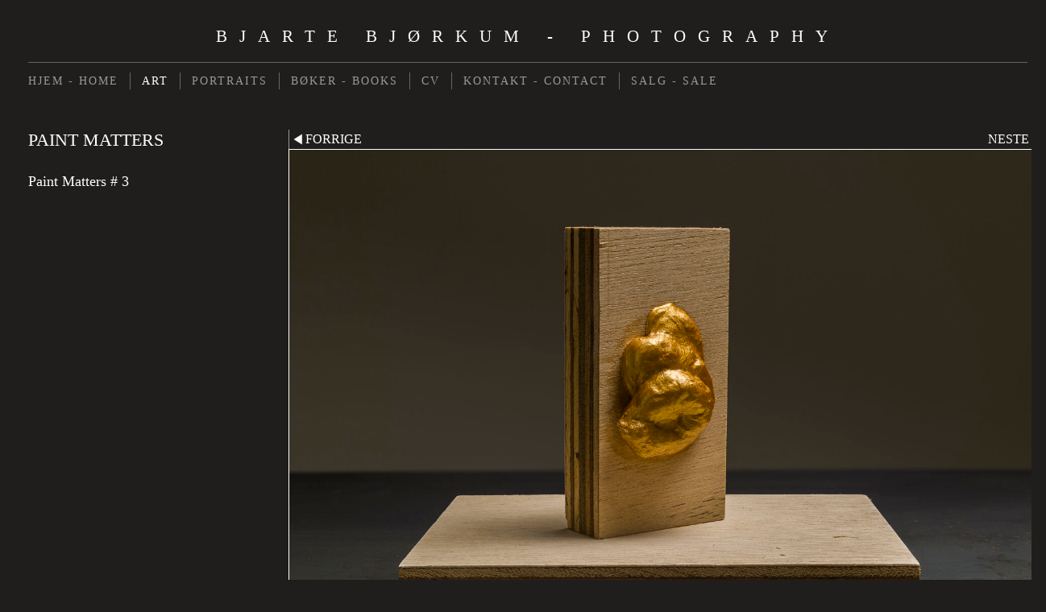

--- FILE ---
content_type: text/css
request_url: https://www.bjartebjorkum.com/style.css?c=73
body_size: 18258
content:

@font-face {
  font-family: 'Impact';
  src: url('/_common/_fonts/impact/impact.eot');
  src: url('/_common/_fonts/impact/impact.eot?#iefix') format('embedded-opentype'),
  	 url('/_common/_fonts/impact/impact.woff') format('woff'),
  	 url('/_common/_fonts/impact/impact.ttf') format('truetype');
  font-weight: normal;
  font-style: normal;
}/* Clik Site Standard */
html, body, div, span, applet, object, iframe,
h1, h2, h3, h4, h5, h6, p, blockquote, pre,
a, abbr, acronym, address, big, cite, code,
del, dfn, em, img, ins, kbd, q, s, samp,
small, strike, strong, sub, sup, tt, var,
b, u, i, center, input, textarea, button, select,
dl, dt, dd, ol, ul, li,
fieldset, form, label, legend,
table, caption, tbody, tfoot, thead, tr, th, td,
article, aside, canvas, details, embed, 
figure, figcaption, footer, header, hgroup, 
menu, nav, output, ruby, section, summary,
time, mark, audio, video {
	margin: 0;
	padding: 0;
	border: 0;
	font-size: 100%;
	font: inherit;
}

html {
  box-sizing: border-box;
  height:100%;
  position:relative;
}
body { 
  height:100%;
  -webkit-font-smoothing: antialiased;
}

button, input[type=submit], input[type=button] {
  background-color: transparent;
}

/*
tried this to stop margin collapse between inner and outer.

div {
  overflow:hidden;
}

div.outer {
  overflow:visible; 
}*/



*, *:before, *:after {
  box-sizing: inherit;
}

p {
	margin-bottom: 1em;
}

h1, h2, h3, h4, h5, h6 {
	font-weight: bold;
}

h1 {
  font-size: 1.8em;
  margin-bottom:0.625em;
}

h2 {
	font-size: 1.6em;
	margin-bottom:0.625em;
}

h3 {
	font-size: 1.4em;
	margin-bottom:0.714em;
}

h4 {
	font-size: 1.2em;
}

h4 {
  font-size: 1.1em;
}

b,strong {
  font-weight: bold;
}
i,em {
  font-style: italic;
}

img {
	display:block;
}

.container {
  position:relative;
}

.contentsection:after, .container:after, .clearfix:after {
  content: " ";
  display: block;
  height: 0;
  clear: both;
  visibility: hidden;
  overflow: hidden;
}

/* common elements */

/* These were originally inserted just to get it to behave
when sizing. They're not a long term solution. I've taken them out and any issues
with the sizing will need to be resolved properly */

/*#footer {
  overflow:hidden;
}

#header {
  overflow:hidden;
  margin-top:0 !important;
}
*/

img {
  display:block;
}

div.clearing {
  clear: both;
  display: block;
  margin: 0;
  padding: 0;
  height: 0;
  line-height: 1px;
  font-size: 1px;
}

.clear {
  clear:both;
}

.print {
  display:none;
}

table {
  border-spacing: 0;
  border-collapse: collapse;
}

th,td {
  vertical-align:top;
}

th {
  font-weight: bold;
}

ol, ul {
  margin:1em 0;
  padding-left: 2em;
  text-indent:0px;
}

ul {
  list-style: disc;
}
ul ul  {
  list-style: circle;
}
ol  {
  list-style: decimal;
}
ol ol {
  list-style: lower-alpha;
}


/* Column Widths */

#body.col-SM #xcol, #body.col-M #xcol, #body.col-MX #subcol, #body.col-M #subcol, #body.col-XM #subcol, #body.col-MS #xcol, #body.col-B #contentOuter, #body.col-B #content {
  display:none;
}
/* Viewport: main */
#body.col-MX .xcol_wrap, #body.col-SMX .xcol_wrap{position:relative;align-items:stretch;display:flex;flex-direction:row;}
#body.col-XM .xcol_wrap, #body.col-SXM .xcol_wrap{position:relative;align-items:stretch;display:flex;flex-direction:row-reverse;}
#body.col-SM .subcol_wrap,#body.col-SMX .subcol_wrap,#body.col-SXM .subcol_wrap{position:relative;align-items:stretch;display:flex;flex-direction:row;}
#body.col-MS .subcol_wrap{position:relative;align-items:stretch;display:flex;flex-direction:row-reverse;}
#body.col-SMX #wrap, #body.col-SM #wrap, #body.col-XM #maincol, #body.col-SXM #maincol{margin-left: auto;}
#body.col-MS #wrap, #body.col-MSX #wrap, #body.col-SMX #maincol, #body.col-MX #maincol{margin-right: auto;}
    #body #subcol, #body.col-SM #wrap,
#body.col-SXM #wrap,
#body.col-SMX #wrap,#body.col-MS #wrap,
#body.col-XSM #wrap { width: auto; }
    #body #xcol {
    flex:0 0 500px;
}    #body.col-MX #maincol,#body.col-SMX #maincol {
  flex-grow:0;flex-shrink:0;flex-basis:calc( 100% - 500px - 10px ); width: calc( 100% - 500px - 10px );
}
    #body.col-SXM #maincol, #body.col-XM #maincol {
  flex-grow:0;flex-shrink:0;flex-basis:calc( 100% - 500px - 10px ); width: calc( 100% - 500px - 10px );
}
    #body.type_photoindex #subcol {
    flex:0 0 290px;
  }    #body.type_photoindex.col-SM #wrap,
#body.type_photoindex.col-SXM #wrap,
#body.type_photoindex.col-SMX #wrap,#body.type_photoindex.col-MS #wrap,
#body.type_photoindex.col-XSM #wrap {
    flex-grow:0;flex-shrink:0;flex-basis:calc( 100% - 290px - 10px ); width:calc( 100% - 290px - 10px );
}
    #body.type_photoindex #xcol, #body.type_photoindex.col-MX #maincol,#body.type_photoindex.col-SMX #maincol, #body.type_photoindex.col-SXM #maincol, #body.type_photoindex.col-XM #maincol {width: auto}
    #body.type_cart #subcol {
    flex:0 0 290px;
  }    #body.type_cart.col-SM #wrap,
#body.type_cart.col-SXM #wrap,
#body.type_cart.col-SMX #wrap,#body.type_cart.col-MS #wrap,
#body.type_cart.col-XSM #wrap {
    flex-grow:0;flex-shrink:0;flex-basis:calc( 100% - 290px - 10px ); width:calc( 100% - 290px - 10px );
}
    #body.type_cart #xcol, #body.type_cart.col-MX #maincol,#body.type_cart.col-SMX #maincol, #body.type_cart.col-SXM #maincol, #body.type_cart.col-XM #maincol {width: auto}
    #body.type_gallery #subcol {
    flex:0 0 290px;
  }    #body.type_gallery.col-SM #wrap,
#body.type_gallery.col-SXM #wrap,
#body.type_gallery.col-SMX #wrap,#body.type_gallery.col-MS #wrap,
#body.type_gallery.col-XSM #wrap {
    flex-grow:0;flex-shrink:0;flex-basis:calc( 100% - 290px - 10px ); width:calc( 100% - 290px - 10px );
}
    #body.type_gallery #xcol, #body.type_gallery.col-MX #maincol,#body.type_gallery.col-SMX #maincol, #body.type_gallery.col-SXM #maincol, #body.type_gallery.col-XM #maincol {width: auto}
/* Viewport: mid */
@media screen and (max-width:980px) {#body.col-MX .xcol_wrap, #body.col-SMX .xcol_wrap{position:relative;align-items:stretch;display:block;flex-direction:row;}
#body.col-XM .xcol_wrap, #body.col-SXM .xcol_wrap{position:relative;align-items:stretch;display:block;flex-direction:row-reverse;}
#body.col-SM .subcol_wrap,#body.col-SMX .subcol_wrap,#body.col-SXM .subcol_wrap{position:relative;align-items:stretch;display:flex;flex-direction:row;}
#body.col-MS .subcol_wrap{position:relative;align-items:stretch;display:flex;flex-direction:row-reverse;}
#body.col-SMX #wrap, #body.col-SM #wrap, #body.col-XM #maincol, #body.col-SXM #maincol{margin-left: auto;}
#body.col-MS #wrap, #body.col-MSX #wrap, #body.col-SMX #maincol, #body.col-MX #maincol{margin-right: auto;}
    #body #subcol, #body.col-SM #wrap,
#body.col-SXM #wrap,
#body.col-SMX #wrap,#body.col-MS #wrap,
#body.col-XSM #wrap { width: auto; }
    #body #xcol, #body.col-MX #maincol,#body.col-SMX #maincol, #body.col-SXM #maincol, #body.col-XM #maincol {width: auto}
    #body.type_photoindex #subcol {
    flex:0 0 290px;
  }    #body.type_photoindex.col-SM #wrap,
#body.type_photoindex.col-SXM #wrap,
#body.type_photoindex.col-SMX #wrap,#body.type_photoindex.col-MS #wrap,
#body.type_photoindex.col-XSM #wrap {
    flex-grow:0;flex-shrink:0;flex-basis:calc( 100% - 290px - 10px ); width:calc( 100% - 290px - 10px );
}
    #body.type_photoindex #xcol, #body.type_photoindex.col-MX #maincol,#body.type_photoindex.col-SMX #maincol, #body.type_photoindex.col-SXM #maincol, #body.type_photoindex.col-XM #maincol {width: auto}
    #body.type_cart #subcol {
    flex:0 0 290px;
  }    #body.type_cart.col-SM #wrap,
#body.type_cart.col-SXM #wrap,
#body.type_cart.col-SMX #wrap,#body.type_cart.col-MS #wrap,
#body.type_cart.col-XSM #wrap {
    flex-grow:0;flex-shrink:0;flex-basis:calc( 100% - 290px - 10px ); width:calc( 100% - 290px - 10px );
}
    #body.type_cart #xcol, #body.type_cart.col-MX #maincol,#body.type_cart.col-SMX #maincol, #body.type_cart.col-SXM #maincol, #body.type_cart.col-XM #maincol {width: auto}
    #body.type_gallery #subcol {
    flex:0 0 290px;
  }    #body.type_gallery.col-SM #wrap,
#body.type_gallery.col-SXM #wrap,
#body.type_gallery.col-SMX #wrap,#body.type_gallery.col-MS #wrap,
#body.type_gallery.col-XSM #wrap {
    flex-grow:0;flex-shrink:0;flex-basis:calc( 100% - 290px - 10px ); width:calc( 100% - 290px - 10px );
}
    #body.type_gallery #xcol, #body.type_gallery.col-MX #maincol,#body.type_gallery.col-SMX #maincol, #body.type_gallery.col-SXM #maincol, #body.type_gallery.col-XM #maincol {width: auto}
}
/* Viewport: mobile */
@media screen and (max-width:600px) {#body.col-MX .xcol_wrap, #body.col-SMX .xcol_wrap{position:relative;align-items:stretch;display:block;flex-direction:row;}
#body.col-XM .xcol_wrap, #body.col-SXM .xcol_wrap{position:relative;align-items:stretch;display:block;flex-direction:row-reverse;}
#body.col-SM .subcol_wrap,#body.col-SMX .subcol_wrap,#body.col-SXM .subcol_wrap{position:relative;align-items:stretch;display:block;flex-direction:row;}
#body.col-MS .subcol_wrap{position:relative;align-items:stretch;display:block;flex-direction:row-reverse;}
#body.col-SMX #wrap, #body.col-SM #wrap, #body.col-XM #maincol, #body.col-SXM #maincol{margin-left: auto;}
#body.col-MS #wrap, #body.col-MSX #wrap, #body.col-SMX #maincol, #body.col-MX #maincol{margin-right: auto;}
    #body #subcol, #body.col-SM #wrap,
#body.col-SXM #wrap,
#body.col-SMX #wrap,#body.col-MS #wrap,
#body.col-XSM #wrap { width: auto; }
    #body #xcol, #body.col-MX #maincol,#body.col-SMX #maincol, #body.col-SXM #maincol, #body.col-XM #maincol {width: auto}
    #body.type_photoindex #subcol, #body.type_photoindex.col-SM #wrap,
#body.type_photoindex.col-SXM #wrap,
#body.type_photoindex.col-SMX #wrap,#body.type_photoindex.col-MS #wrap,
#body.type_photoindex.col-XSM #wrap { width: auto; }
    #body.type_photoindex #xcol, #body.type_photoindex.col-MX #maincol,#body.type_photoindex.col-SMX #maincol, #body.type_photoindex.col-SXM #maincol, #body.type_photoindex.col-XM #maincol {width: auto}
    #body.type_cart #subcol, #body.type_cart.col-SM #wrap,
#body.type_cart.col-SXM #wrap,
#body.type_cart.col-SMX #wrap,#body.type_cart.col-MS #wrap,
#body.type_cart.col-XSM #wrap { width: auto; }
    #body.type_cart #xcol, #body.type_cart.col-MX #maincol,#body.type_cart.col-SMX #maincol, #body.type_cart.col-SXM #maincol, #body.type_cart.col-XM #maincol {width: auto}
    #body.type_gallery #subcol, #body.type_gallery.col-SM #wrap,
#body.type_gallery.col-SXM #wrap,
#body.type_gallery.col-SMX #wrap,#body.type_gallery.col-MS #wrap,
#body.type_gallery.col-XSM #wrap { width: auto; }
    #body.type_gallery #xcol, #body.type_gallery.col-MX #maincol,#body.type_gallery.col-SMX #maincol, #body.type_gallery.col-SXM #maincol, #body.type_gallery.col-XM #maincol {width: auto}
}
/* Check expand Height */
/* Height expand: True */
body{height: 100%;}
div#ubercontainer {flex-grow: 1;display: flex;min-height: 100%;flex-direction: column;}
div#ubercontainer>* {flex-grow: 0;}
div#ubercontainer div.expandHeightContainer,div#ubercontainer div.expandHeightContainerOuter {flex-grow: 1;}
/* general content CSS for content sections TEST */

.container:not(.contentsection-container):not(.contentsection-popup_container) {
  position:relative;
  display: flex;
  flex-direction: column;
}

/* We need to set the width so that we can then use `margin-left/right: auto`*/
.container:not(.contentsection-container):not(.contentsection-popup_container)>.container:not(.contentsection-container):not(.contentsection-popup_container) {
  flex-grow: 0;
  width: 100%;
}

@media screen and (max-width:600px) {
  .container:not(.contentsection-container):not(.contentsection-popup_container) {
    display: block;
  }
  .container:not(.contentsection-container):not(.contentsection-popup_container)>.container:not(.contentsection-container):not(.contentsection-popup_container) {
    width: auto;
  }
}

.height-max {
  flex-grow: 1 !important;
}

#maincol_left, #maincol_right {
	position: relative;
}

.contentsection .contentInnerCollapsible {
	display: none;
}

.contentsection {
	/*text-align: left;*/
	zoom: 1;
	overflow:visible;
}

.contentsection.empty {
display: none;
}

body:before, .container:before, .contentsection-container:before { /*margin collapse fix*/
	content: " ";
	display: block;
	height: 1px;
    margin-bottom: -1px;
    background: 0;
    border: 0;
    float: none;
    position: static;
    overflow: hidden;
}

.contentpadding:after, .contentsection-general .contentInner:after, .container:after {/*clearing for floated images*/
	content: " ";
	display: block;
	height: 0px;
	/*margin-top: -2px;
    margin-bottom:1px;*/
    border: 0;
	clear: both;
	visibility: hidden;
	overflow: hidden;
}

.contentSectionImage.empty {
  display: none;
}

.contentsection .contenttitle {
	zoom: 1;
	margin:0;
}

.overide, .contentheader h3.contenttitle ,  .contentheader .contenttitle a, .item .title a, .contentsection-photogrid a {
	font-weight:inherit !important;
	font-style:inherit !important;
	font-family:inherit !important;
	font-size:inherit !important;
	text-decoration:inherit  !important;
	text-align:inherit !important;
	text-transform: inherit !important;
	color:inherit !important;
	padding:0 !important;
	margin:0 !important;
	border:0 !important;
}

body .inherit {
	font-weight:inherit;
	font-style:inherit;
	font-family:inherit;
	font-size:inherit;
	text-decoration:inherit;
	text-align:inherit;
	text-transform: inherit;
	color:inherit;
	padding:0;
	margin:0;
	border:0;
}

.contentsection .autoimagewidth img {
	max-width:100%;
	height:auto;
}

.contentsection>.contentpadding, .containerWrap {
	position: relative;
	zoom: 1;
}
.contentsection>.contentpadding .containerWrap {
	position: static;
}
.contentsection-popup_container>.containerWrap {
	position: static;
}
.contentsection-popup_container p {
margin:0;
}

.paginationControl {
	/*overflow:hidden;*/
	width: 100%;
	clear:both;
}

.container, .contentsection-container, .container >.contentpadding {
	position: relative;
}

.contentsection .paginationControl .pageLink a {
	display: inline;
	zoom: 1;
}
html>body .contentsection .paginationControl .pageLink a {
	display: inline-block;
	*display: inline;
}

.contentsection-photo {
	font-size: inherit !important;
}

.contentsection-photo .photo a,
.contentsection-photo .photo .crop,
.contentsection-flickr_gallery .photo a,
.contentsection-flickr_gallery .photo .crop  {
	display: block;
	overflow: hidden;
	line-height: 0;
	zoom: 1;
}
.contentsection-photo .photo {
	line-height: 0;
}


div.contentsection .flickrCaption h1{
	border-width:0;
	background:transparent;
	margin:0;
	padding:0;
}
div.contentsection .flickrItem div.crop img,
div.contentsection .flickr_spacegallery div.crop img,
div.contentsection .flickr_rotator a img {
	border:none;
}

.inlineContainer.halign-center{
	margin-left:auto;
	margin-right:auto;
}
.inlineContainer.orientation_h-right{
	margin-left:auto;
}

.contentsection-button {
	cursor: pointer;
}

.contentsection-button .next, .contentsection-button .previous {
	position: static !important;
	margin: 0 !important;
	display: inline-block !important;
	background: none !important;
	text-decoration: inherit;
	font-style: inherit;
	font-weight: inherit;
	color: inherit;
}

.contentsection-button a {
	border: none !important;
}

input[type="submit"], input[type="button"] {
	-webkit-appearance: none;
	-moz-appearance:    none;
	appearance:         none;
}

.contentsection-popup_container {
	display: none;
}

a.link-icon {
	background-position: left center;
    background-repeat: no-repeat;
    padding-left: 20px;
}
a.link-icon.link-type_pdf {
	background-image: url("_graphics/filetypes/pdf.gif");
}
a.link-icon.link-type_word {
	background-image: url("_graphics/filetypes/doc.gif");
}
a.link-icon.link-type_excel {
	background-image: url("_graphics/filetypes/xls.gif");
}
a.link-icon.link-type_music {
	background-image: url("_graphics/filetypes/mp3.gif");
}
a.link-icon.link-type_rtf {
	background-image: url("_graphics/filetypes/rtf.gif");
}
a.link-icon.link-type_power_point {
	background-image: url("_graphics/filetypes/pps.gif");
}
a.link-icon.link-type_zip {
	background-image: url("_graphics/filetypes/zip.gif");
}
a.link-icon.link-type_image {
	background-image: url("_graphics/filetypes/jpg.gif");
}
a.link-icon.link-type_other {
	background-image: url("_graphics/filetypes/other.gif");
}
a.link-icon.link-type_mp3 {
	background-image: url("_graphics/filetypes/mp3.gif");
}
.clik_media_embed iframe{
	border:none;
}

.itemlist .item:after {
  content: ".";
  display: block;
  height: 0;
  clear: both;
  visibility: hidden;
}

/* if this has a margin, then we this applied on top of item margin due to margin collapse fix above. */
.contentsection-links .itemlist .item p.link {
	margin-bottom: 0;
}

.imageWrap {
 	position: relative;
}


.imageWrap img, .itemimageWrap img, .inlineArticle img {
	max-width:100%;
	height:auto;
}

.captionbottom .caption, .captiontop .caption {
	position: absolute;
	bottom:0;
	visibility: hidden;
	width: 100%;
}

.captiontop .caption {
	bottom:initial;
	top:0;
}

.captionbottom:hover .caption, .captiontop:hover .caption {
	visibility: visible;
}

/* this is the mechanism for removing the space for the image in listings. The cs or listing div must have
class of noimagestyle or noimagelist, then the noimage  or noimage item class is applied to the div around the cs or the listing
*/


.noimagestyle .noimage .textWrap, .noimagelist .noimage .itemtextWrap   {
	margin: 0 !important;
}

.noimagestyle .noimage .imageWrap, .noimagelist .noimage .itemimageWrap  {
	display: none;
}

.inlineImage img {
	max-width: 100%;
}

div.contentsection-text ul, div.contentsection-text ol, div.contentsection-general ul, div.contentsection-general ol {
	overflow:hidden;
}

.ArticleImageRight {
	float:right;
	margin-right: 0 !important;
}

.ArticleImageLeft {
	float:left;
	margin-left: 0 !important;
}

.ArticleImageCenter img {
	margin-left:auto !important;
	margin-right:auto !important;
}

@media screen and (max-width:600px) {
	.ArticleImageRight, .ArticleImageLeft {
		float:none;
	} 
	div.inlineImage {
		margin-left:0px;
		margin-right:0px;
		
	}

}




/* grids */


c,ce, sc, gm, gi  {
  display: block;
  min-height:1px;
}

g gi > a,  g gi c h3 a {
  font-weight:inherit !important;
  font-style:inherit !important;
  font-family:inherit !important;
  font-size:inherit !important;
  text-decoration:inherit !important; 
  text-align:inherit !important;
  text-transform: inherit !important;
  color:inherit !important;
  padding:0 !important;
  margin:0 !important;
  border:0 !important;
}

gm,gi {
  vertical-align: middle;
  text-align: center;
  width:100%;
}
gi {
	height: 100%;
}

gm img {
  max-width:100%;
  max-height:100%;
  height:auto;
  width:auto;
  margin:0 auto;
}
/*.grid0 > g, .grid0  > .row > g, .grid1 > g, .grid1 > .row > g  {
	width:auto !important;
}*/

/*.grid4 {
	display: grid;
	grid-template-columns: 1fr 1fr 1fr 1fr;
}*/
.marginCollapseFix {
    height: 1px;
    margin-bottom: -1px;
    background: 0;
    border: 0;
    float: none;
    position: static;
    _display: inline;
}

table.contenttable {
	border-collapse: collapse;
	width: 100%;
}



@media screen and (min-width:600px) {
	.fixed {
		position: fixed;
		top:0; left:0;
		width:100%;
		z-index: 1000;
 	}
}



@media screen and (max-width:600px) {


	.grid:not(.mobilegrid)>g,.grid:not(.mobilegrid)>page>g {
		display: block !important;
		width: auto !important;
		margin-left: 0 !important;
		margin-right: 0 !important;
	}

	.grid:not(.mobilegrid),.grid:not(.mobilegrid)>page {
		display: grid !important;
		grid-template-columns: 1fr !important;
	}

}

.clikScroll .controls .button .icon {
  display: inline-block;
}
.clikScroll .controls  .button svg {
  display:block;
  width:100%;
  height:100%;
  fill:inherit;
  stroke:inherit;
}
.clikScroll .scrollBarMiddle {
	width: 100%;
}

div#background {
	position: fixed;
	z-index: -99999999999999;
	top:0;
	left:0;
	width:100%;
	height: 100%;
}

.paginationControl .paginationButton {
	display: inline-block;
	vertical-align: middle;
}
.paginationControl .paginationButton .button .icon {
	display: inline-block;
}
.paginationControl .paginationButton .button svg {
display: block;
width: 100%;
height: 100%;
fill: inherit;
stroke: inherit;
}

.scheme-carousels div[data-cycle-fx="scrollVert"]~.carouselButtons .button span.icon {
	transform: rotate(90deg);
}

@-webkit-keyframes spinner {
  to {transform: rotate(360deg);}
}
@-moz-keyframes spinner {
  to {transform: rotate(360deg);}
}
@-o-keyframes spinner {
  to {transform: rotate(360deg);}
}
@keyframes spinner {
  to {transform: rotate(360deg);}
}
 
.loading{
	position: relative;
}
.loading:before {
  content: '';
  box-sizing: border-box;
  position: absolute;
  top: 50%;
  left: 50%;
  width: 20px;
  height: 20px;
  margin-top: -10px;
  margin-left: -10px;
  border-radius: 50%;
  border-width: 2px;
  border-style:solid;
  -webkit-animation: spinner .6s linear infinite;
  -moz-animation: spinner .6s linear infinite;
  -o-animation: spinner .6s linear infinite;
  animation: spinner .6s linear infinite;
}

.contentsection-links a.articleLink {
	-ms-overflow-wrap: break-word;
	-webkit-overflow-wrap: break-word;
	overflow-wrap: break-word;
}

/*.gridEqualHeights>g>.contentsection {
	height: 100%;
}*/.contentsection-container .carouselButtons,
.contentsection-inline_container .carouselButtons {
  cursor: pointer;
  z-index:999999999;
}
.contentsection-container .carouselButtons .button .icon ,
.contentsection-inline_container .carouselButtons .button .icon {
  display: inline-block;
}
.contentsection-container .carouselButtons  .button svg ,
.contentsection-inline_container .carouselButtons  .button svg {
  display:block;
  width:100%;
  height:100%;
  fill:inherit;
  stroke:inherit;
}
.contentsection-container .cycle-pager ,
.contentsection-inline_container .cycle-pager { 
	overflow: hidden;
  z-index:999999998;
}
.contentsection-container .cycle-pager span ,
.contentsection-inline_container .cycle-pager span { 
    display: inline-block;
    cursor: pointer;
}

/* Hide all but first page of cycle2 slideshows */
.contentsection-container.cycle-slideshow > div.contentsection,
.contentsection-inline_container.cycle-slideshow > div.contentsection,
.contentsection-container > .cycle-slideshow > page ,
.contentsection-inline_container > .cycle-slideshow > page {
  display: none;
}
.contentsection-container.cycle-slideshow > div.contentsection:first-child,
.contentsection-inline_container.cycle-slideshow > div.contentsection:first-child,
.contentsection-container > .cycle-slideshow > page:first-child ,
.contentsection-inline_container > .cycle-slideshow > page:first-child {
  display: block;
}
/*{}*/

.contentsection-popup_container>.containerWrap {
	position: static;
}

.contentsection-popup_container p {
margin:0;
}

.contentsection-popup_container {
	display: none;
}
.contentsection-popup_container  {
/* displaying position: position is absolute */
  position:absolute;
  -webkit-transform: translateX(-50%) translateY(0);  -moz-transform: translateX(-50%) translateY(0);  -ms-transform: translateX(-50%) translateY(0);  -o-transform: translateX(-50%) translateY(0);  transform: translateX(-50%) translateY(0);  left:50%;
  right:auto;
  top:0px;
  bottom:auto;
  max-width:98%;
  padding: 20px;
  margin: 20px 0px 0px 0px;
    background-color:#1a1818
;}

.contentsection-popup_container .overlay_popup {
    background-color:#000000;
background-color: rgba(0,0,0,0.8);
*background-color: transparent;
filter:progid:DXImageTransform.Microsoft.gradient(startColorstr=#cc000000,endColorstr=#cc000000);
zoom: 1
;}
.js_lb_overlay{    background-color:#000000;
background-color: rgba(0,0,0,0.8);
*background-color: transparent;
filter:progid:DXImageTransform.Microsoft.gradient(startColorstr=#cc000000,endColorstr=#cc000000);
zoom: 1
;}/* static common css for button content section types */
.contentsection-button, .contentsection-minicart {
	display:inline-block;
	position:relative;
}

.contentsection-button .button a, .contentsection-button .button span.caption ,
.contentsection-minicart .button a, .contentsection-minicart .button span.caption {
	text-decoration: inherit;
	font-style: inherit;
	font-size: inherit;
	font-weight: inherit;
	color:inherit;
	stroke:inherit;
	fill:inherit;
}

.contentsection-button .icon,
.contentsection-minicart .icon {
	 font-family: 'FontAwesome';
}

.contentsection-button .button.top, .contentsection-button .button.bottom,
.contentsection-minicart .button.top, .contentsection-minicart .button.bottom {
	text-align: center;
}

.contentsection-button .button span ,
.contentsection-minicart .button span {
	float: left;
}

.contentsection-button .button.right span ,
.contentsection-minicart .button.right span {
	float: right;
}

.contentsection-button .button .icon  ,
.contentsection-minicart .button .icon  {
	width:1em;
	height:1em;
	padding:0.2em;
}

.contentsection-button .button svg ,
.contentsection-minicart .button svg {
	display:block;
	width:100%;
	height:100%;
	fill:inherit;
	stroke:inherit;
	overflow: visible;
}

.contentsection-minicart span.caption span {
	float:none;
}
.contentsection-button  {
  line-height:1em;
  color:#1a1818;
  fill:#1a1818;
  stroke:#1a1818;
  padding: 2px;
}


.contentsection-button:hover  {
  color:#666666;
  fill:#666666;
  stroke:#666666;
}

.contentsection-button {
  line-height:1em;
  color:#1a1818;
  fill:#1a1818;
  stroke:#1a1818;
  padding: 2px;
}
.contentsection-button .button span.caption {
/* displaying position: position is float */
  display:block;
  float:left;
 transform:none;
  position:relative;
  z-index:70;
}
.contentsection-button .button span.icon {
  width:1em;
  height:1em;
  padding: 2px;
}
.contentsection-button:not(.disabled):hover {
  color:#666666;
  fill:#666666;
  stroke:#666666;
}
.contentsection-button.disabled {
  visibility:hidden;
}
/* needed to for the surrounding div to keep it to width of table */
/*div.shoppingCart  {
	display:inline-block;
}*/

div#confirmContainer{
	/*padding-bottom: 12px;*/
	height:16px;
}

div#backLink{
	padding-bottom:6px;
}

html>body div#confirmContainer{
	min-height:16px;
	height:auto;
}
/* Not sure why this was needed?! Problem is rounding errors may lead to unnecessary hiding
#paymentForm {
	overflow: hidden;
}*/

.payment .clearing {
	clear:none;
}

div#paymentConfirm{
	/*opacity:0;
	-moz-opacity:0;
	-khtml-opacity:0;
	filter:alpha(opacity=0);
	position: absolute;*/
	display:inline;
}

.contentsection-cart .hideInDesktop {
	display: none;
}
.contentsection-cart td.image {
	max-width: 10%;
}
.contentsection-cart td svg {
	width: 1.5em; height: 1.5em;
	cursor: pointer;
}
.contentsection-cart .cartInputField {
	width: 3em;
}
.contentsection-cart .pricelabel {
  text-align:right;
}

.submitBtns {
  text-align:right;
  margin: 1em 0px;
}

.contentsection-comments  {
  margin: 1em 0px;
}



/* To be used with cookieCuttr by Chris Wharton (http://cookiecuttr.com) */

.contentsection-cookie { 
	display: none;
	/*text-shadow: 0 -1px 0 rgba(0,0,0,0.35);*/
}

/*.contentsection-cookie a, .contentsection-cookie a:hover {
	color: #fff;
	text-decoration: underline;
}*/
/*.contentsection-cookie a:hover {
	text-decoration: none;
}*/
.contentsection-cookie a.cookie-accept, .contentsection-cookie a.cookie-decline, .contentsection-cookie a.cookie-reset {
	display: inline-block;
	
	/*text-shadow: 0 -1px 0 rgba(0,0,0,0.35);*/
	-o-transition: background 0.5s ease-in;
	-webkit-transition: background 0.25s ease-in;
	-moz-transition: background 0.25s ease-in;
	transition: background 0.25s ease-in;
}
.contentsection-cookie a.cookie-reset {
	background: #f15b00;
}
.contentsection-cookie a:hover.cookie-accept, .contentsection-cookie a:hover.cookie-decline, .contentsection-cookie a:hover.cookie-reset  {
	-o-transition: background 0.5s ease-in;
	-webkit-transition: background 0.25s ease-in;
	-moz-transition: background 0.25s ease-in;
	transition: background 0.25s ease-in;
}
.contentsection-cookie.discreet {
	width: auto;
	padding: 0.5em 1em;
	left: auto;
	top: auto;
}
.contentsection-cookie.discreet a.cookie-reset {
	background: none;
	text-shadow: none;
	padding: 0;
	text-decoration: underline;
}
.contentsection-cookie.discreet a:hover.cookie-reset {
	text-decoration: none;
}


@media screen and (max-width:600px) {
	.contentsection-cookie a.cookie-accept, .contentsection-cookie a.cookie-decline, .contentsection-cookie a.cookie-reset {
		display: block;
	}
}
.contentsection-cookie  {
/* displaying position: position is fixed */
  position:fixed;
  -webkit-transform: none;  -moz-transform: none;  -ms-transform: none;  -o-transform: none;  transform: none;  left:0px;
  right:auto;
  top:0px;
  bottom:auto;
  z-index:99;
  width:100%;
  text-align:center;
  color:#ffffff;
  fill:#ffffff;
  stroke:#ffffff;
  padding: 0.5em 5%;
    background-color:#565656;
background-color: rgba(86,86,86,0.95);
*background-color: transparent;
filter:progid:DXImageTransform.Microsoft.gradient(startColorstr=#f2565656,endColorstr=#f2565656);
zoom: 1
;}

.contentsection-cookie .cookie-accept {
text-decoration:none;
  color:#fff;
  fill:#fff;
  stroke:#fff;
  padding: 0.5em 0.75em;
    background-color:#7DAF3B
;-moz-border-radius:  3px;
-khtml-border-radius:  3px;
-webkit-border-radius:  3px;
border-radius:  3px;
/* shadow */
  -ms-filter: "progid:DXImageTransform.Microsoft.Blur(PixelRadius=1.333333333333,Enabled=false) progid:DXImageTransform.Microsoft.DropShadow(OffX=0,OffY=0,Enabled=false,Color=#000)";
filter: progid:DXImageTransform.Microsoft.Blur(PixelRadius=1.333333333333,Enabled=false) progid:DXImageTransform.Microsoft.DropShadow(OffX=0,OffY=0,Enabled=false,Color=#000);
  box-shadow: 0px 0px 2px rgba(0,0,0,0.35);
  -moz-box-shadow: 0px 0px 2px rgba(0,0,0,0.35);
  -webkit-box-shadow: 0px 0px 2px rgba(0,0,0,0.35);
}
.contentsection-cookie a.cookie-accept:hover {
    background-color:#000
;}
.contentsection-cookie .cookie-decline {
text-decoration:none;
  color:#fff;
  fill:#fff;
  stroke:#fff;
  padding: 0.5em 0.75em;
  margin: 0px 0px 0px 0.5em;
    background-color:#af3b3b
;-moz-border-radius:  3px;
-khtml-border-radius:  3px;
-webkit-border-radius:  3px;
border-radius:  3px;
/* shadow */
  -ms-filter: "progid:DXImageTransform.Microsoft.Blur(PixelRadius=1.333333333333,Enabled=false) progid:DXImageTransform.Microsoft.DropShadow(OffX=0,OffY=0,Enabled=false,Color=#000)";
filter: progid:DXImageTransform.Microsoft.Blur(PixelRadius=1.333333333333,Enabled=false) progid:DXImageTransform.Microsoft.DropShadow(OffX=0,OffY=0,Enabled=false,Color=#000);
  box-shadow: 0px 0px 2px rgba(0,0,0,0.35);
  -moz-box-shadow: 0px 0px 2px rgba(0,0,0,0.35);
  -webkit-box-shadow: 0px 0px 2px rgba(0,0,0,0.35);
}
.contentsection-cookie a.cookie-accept:hover {
    background-color:#000
;}
.contentsection-cookie a.cookie-decline:hover {
    background-color:#000
;}
.contentsection-flickr_gallery.hasClikEnlarge {
	cursor: pointer;
}

.contentsection-flickr_gallery.hfit img {
	width:100%;
}

.contentsection-flickr_gallery.vfit img {
	height:100%;
}

.contentsection-flickr_gallery.clikAlign-flexi img {
	max-width:100%;
	height:auto;
	margin-left: auto;
    margin-right: auto;
}

.contentsection-flickr_gallery.clikAlign-flexi.clikAlign-flexicollapse, .contentsection-flickr_gallery.clikAlign-flexi.clikAlign-flexicollapse *{
	display: inline-block;
}

/* new floaty wrappy photo panel styling */


.contentsection-flickr_gallery .slideshowButtons {
	cursor: pointer;
	z-index: 99;
}
.contentsection-flickr_gallery .slideshowPanel {
	z-index: 99;
}
.contentsection-flickr_gallery .slideshowButtons .button .icon {
	display: inline-block;
}
.contentsection-flickr_gallery .slideshowButtons  .button svg {
	display:block;
	width:100%;
	height:100%;
	fill:inherit;
	stroke:inherit;
}
.clikEnlarge.fitImg {
	left:0 !important;
	right:0 !important;
	transform: none !important;
}
.clikEnlarge.fitImg>img {
	max-width: 100%;
	height: auto;
}

.imageinfo.empty {
	display: none;
}

.spacegallery {
	position: relative;
	/* overflow: hidden; */
	border:none;
}
.spacegallery div.crop {
	position: absolute;
	left: 50%;
}
.spacegallery img {
	/* width:100%; */
}
.spacegallery a {
	position: absolute;
	z-index: 99;
	display: block;
	top: 0;
	left: 0;
	width: 100%;
	height: 100%;
	/* background: url(images/blank.gif); */
}

/* buttons CSS */

/* common css for forms */

/* leave this for admin (?? unless you've fixed it) */
div.survey * {
	box-sizing: border-box;
}

.validateError, div.survey p.error {
	z-index: 2;
}

input:focus,textarea:focus,select:focus,button:focus {outline: 0}

body div.survey  {
	clear: both;
}

div.fieldInput .field {
	 font-family:inherit;
	 font-size:inherit;
}

div.survey p.error {
	margin: 0;
}

div.survey div.field {
	height:1px;
	padding:2px 0px;
}

html>body div.survey div.field {
	height:auto;
	overflow:hidden;
}

/* to do: fetch back stuff from mobile lash up function in saveNewStyleSheet */

div.fieldInput .field {
	width:100%;
}

/* Get these to inherit same styling as labels */
div.survey div.fieldInput.recaptcha a {
	color: inherit !important;
	font-weight: inherit !important;
}

div.survey div.note {
	margin-top:0.4em;
}

input.button, input.buttonHi {
	cursor: pointer;
}

input.submit, input.submitHi  {
	float:left;
	line-height:1em;
	text-align:center;
	vertical-align:middle;
	display:block;
}

/*html>body input.submit, html>body input.submitHi  {
	overflow:hidden;
}*/

/*
This will clear after the label as well. Don't think it's needed anyway.
div.checklist.vertical div.checklistitem {
	clear:both;
}*/

/*div.checklist.vertical div.checklistitem input.checkbox, div.checklist.vertical div.checklistitem input.radio {
	display:inline-block;
	vertical-align: middle;
	padding:2px;
}
*/

div.checklist.horizontal div.checklistitem {
	display:inline-block;
	vertical-align: middle;
	padding:2px;
}

div.ratinglist > div {
	display:inline-block;
	vertical-align: middle;
	padding:2px;
}


div.booleanField input {
	float:left;
}

/*div.checklist.vertical div.checklistitem label.checkLabel, 
div.checklist.vertical div.checklistitem div.fieldnote, 
div.booleanField div.fieldnote {
	display:inline-block;
	margin-left:26px;
	padding-top:2px;
}
*/
html>body div.checklist.vertical div.checklistitem label.checkLabel, 
html>body div.checklist.vertical div.checklistitem div.fieldnote,
html>body div.booleanField div.fieldnote {
	height:auto;
	overflow:hidden;
}	

a.submit, a.submit:hover {
	text-decoration:none;
}

input.inputField {
	vertical-align:top;
}

.selectlist-list {
	list-style: none;
	margin: 0;
	padding: 0;
	display: inline;
}

.selectlist-item {
	display: inline;
}
.searchAdvanced {
	display: none;
}

input#paymentAddButton, input#paymentViewButton, input#paymentMoreButton {
	margin-top:4px;
	/*float:left;
	margin-right:2px;*/
} 
select.paymentlink {
	height: auto;
	padding: 0;
	font-size: 0.9em;
}

@media screen and (max-width:600px) {

	input#paymentAddButton, input#paymentViewButton, input#paymentMoreButton {
		margin-top:12px;
		margin-right:12px;
		/*float:left;
		margin-right:2px;*/
	}
}

/* Icon from http://pinvoke.com/ */
/*
.selectlist-item {
	background: url(_graphics/cross-circle.png) no-repeat right center !important;
}
*/

#recaptcha_image {
	height: auto !important;
	margin-bottom: 2px;
}

.selectlist-item {
	cursor: pointer;
}

@media screen and (min-width:600px) {

	div.survey label.fieldLabel, div.survey h3.fieldLabel {
	  display:block;
	  float:left;
	}

}

/* uniform replacement */
div.ratingDescriptions span.minLabel,  div.ratingDescriptions span.maxLabel {
	display:inline-block;
	width:48%;
}

div.ratingDescriptions span.maxLabel {
	text-align: right;
}

.mLabels.mobile {
	display: none;		
}

.ratingList input {
	display: none;			
}

.ratingList label {
	margin:0;
	display: inline-block;
}

.ratingList input:checked + label {
	font-weight: bold;
	/* style this in settings */
}

@media (min-width:600px) {
	.ratingItem .ratingLabel  {
		float:left;
		width:60%;
	}
	.ratingcol2 {
		margin-left:60%;
	}

}






/* Generic (all) menu styles */
.contentsection-menu,
.contentsection-galleries_menu {
    z-index: 2;
    width: 100%;
    text-align: left;
}
.menuTitle {
    float: left;
}
.menu {
    position: relative;
    list-style-type: none;
    margin: 0px;
    padding: 0px;
    border: 0px;
    height: auto;
    width: 100%;
    overflow:hidden;
}

.menu.horizontal li {
    zoom: 1;
    display: inline;
    clear: none;
    display: inline-block;
    *display: inline;
    vertical-align: top;
}
.menu.horizontal li a {
  display: inline-block;
}

.horizontal li,
.horizontal div.menuitem {
    white-space: nowrap;
    width: auto;
    float: none;
    zoom: 1;
    height: auto;
    display: inline-block;
}

.vertical li,
.vertical div.menuitem,
.vertical li a,
.vertical div.menuitem a {
    display: block;
    float: none;
    width: auto;
}

@media screen and (max-width:600px) {
  .menu.mobile_vertical li,
  .menu.mobile_vertical li a
  {
      display: block;
      float: none;
      width: auto;
  }
}

.sf-shadow ul {
    background: url('_graphics/colours/black/shadow.png') no-repeat bottom right;
    padding: 0 8px 9px 0;
    -moz-border-radius-bottomleft: 17px;
    -moz-border-radius-topright: 17px;
    -webkit-border-top-right-radius: 17px;
    -webkit-border-bottom-left-radius: 17px;
}
.sf-shadow ul.sf-shadow-off {
    background: transparent;
}
div.contentsection-menu .menu .submenu,
div.contentsection-submenu,
div.contentsection-submenu-hidden {
    display: none;
}
.menu.mainmenu.menuType-select {
    display: none !important;
}


ul.menu_distribute.horizontal > li {width:10%;}
ul.menu_distribute.horizontal.cols1 > li {width:100%;}
ul.menu_distribute.horizontal.cols2 > li {width:50%;}
ul.menu_distribute.horizontal.cols3 > li {width:33.33%;}
ul.menu_distribute.horizontal.cols3 > li.first {width:33.34%;}
ul.menu_distribute.horizontal.cols4 > li {width:25%;}
ul.menu_distribute.horizontal.cols5 > li {width:20%;}
ul.menu_distribute.horizontal.cols6 > li {width:16.66%;}
ul.menu_distribute.horizontal.cols6 > li.first,ul.menu_distribute.horizontal.cols6 > li.last {width:16.68%;}
ul.menu_distribute.horizontal.cols7 > li {width:14.29%;}
ul.menu_distribute.horizontal.cols7 > li.first,ul.menu_distribute.horizontal.cols7 > li.last {width:14.27%;}
ul.menu_distribute.horizontal.cols8 > li {width:12.5%;}
ul.menu_distribute.horizontal.cols9 > li {width:11.11%;}
ul.menu_distribute.horizontal.cols9 > li.first {width:11.12%;}
ul.menu_distribute.horizontal.cols10 > li {width:10%;}
ul.menu_distribute.horizontal.cols11 > li {width:9.09%;}
ul.menu_distribute.horizontal.cols11 > li.first {width:9.10%;}
ul.menu_distribute.horizontal.cols12 > li {width:8.33%;}
ul.menu_distribute.horizontal.cols12 > li.first,ul.menu_distribute.horizontal.cols12 > li.last {width:8.35%;}
ul.menu_distribute.horizontal.cols13 > li {width:7.69%;}
ul.menu_distribute.horizontal.cols13 > li.first,
ul.menu_distribute.horizontal.cols13 > li.last {width:7.71%;}
ul.menu_distribute.horizontal > li > a {width:100%;}

ul.menu_distribute.horizontal > li > a {
  display: block;
}

@media screen and (max-width:600px) {
  ul.menu_distribute.horizontal.mobile_vertical > li {width:auto;}
}


/*!
 * SlickNav Responsive Mobile Menu v1.0.3
 * (c) 2015 Josh Cope
 * licensed under MIT
 */

ul.slicknav_nav {
  padding:0;
}

.slicknav_btn {
  position: relative;
  display: block;
  vertical-align: middle;
  line-height: 1.125em;
  cursor: pointer; 
}
.slicknav_btn .slicknav_icon-bar + .slicknav_icon-bar {
  margin-top: 0.188em; 
}

.slicknav_menu {
  *zoom: 1; 
  position: relative;
  z-index: 10; /* Probably any z-index > 0 should suffice. Give it a try ... */
}
.slicknav_menu .slicknav_menutxt {
  display: block;
  line-height: 1.188em;
}

.slicknav_menu .slicknav_no-text {
  margin: 0; 
}
.slicknav_btn .slicknav_icon-bar {
  display: block;
  width: 1.125em;
  height: 0.125em;
  -webkit-border-radius: 1px;
  -moz-border-radius: 1px;
  border-radius: 1px;
  -webkit-box-shadow: 0 1px 0 rgba(0, 0, 0, 0.25);
  -moz-box-shadow: 0 1px 0 rgba(0, 0, 0, 0.25);
  box-shadow: 0 1px 0 rgba(0, 0, 0, 0.25); 
}
.slicknav_menu:before {
  content: " ";
  display: table; 
}
.slicknav_menu:after {
  content: " ";
  display: table;
  clear: both; 
}

.slicknav_nav {
  clear: both;
}
.slicknav_nav ul {
  display: block;
}
.slicknav_nav li {
  display: block;
}
.slicknav_nav .slicknav_item {
  cursor: pointer;
}
.slicknav_nav .slicknav_item a {
  display: inline;
}
.slicknav_nav .slicknav_row {
  display: block;
}

.slicknav_nav a {
  display: block
}
.slicknav_nav a, .slicknav_nav a:hover, .slicknav_nav a:active {
  font-weight:inherit;
  font-style:inherit;
  font-family:inherit;
  font-size:inherit;
  text-decoration:inherit;
  text-align:inherit;
  text-transform: inherit;
  color:inherit;
}

.slicknav_nav .slicknav_parent-link a {
  display: inline;
}

.slicknav_brand {
  float: left;
}

.slicknav_btn .slicknav_icon, .slicknav_menu .slicknav_arrow {
  width:1em;
  height: 1em;
  display:inline-block;
}

.slicknav_btn .slicknav_icon > svg,
.slicknav_menu .slicknav_arrow > svg {
  width:100%;
  height:100%;
  fill:inherit;
  stroke:inherit;
}

.slicknav_menu {
  box-sizing: border-box;
}
.slicknav_menu * {
  box-sizing: border-box;
}

.slicknav_btn {
  text-decoration: none;
  -webkit-border-radius: 4px;
  -moz-border-radius: 4px;
  border-radius: 4px;
}

.slicknav_nav {
  list-style: none;
  overflow: hidden;
}
.slicknav_nav ul {
  list-style: none;
  overflow: hidden;
}
.slicknav_nav .slicknav_txtnode {
  margin-left: 15px;
}
.slicknav_nav .slicknav_item a {
  padding: 0;
  margin: 0;
}
.slicknav_nav .slicknav_parent-link a {
  padding: 0;
  margin: 0;
}

.slicknav_btn .slicknav_menutxt, .slicknav_btn .slicknav_icon { 
  display: inline-block; 
  vertical-align:middle; 
}
/* We aren't using the branding
.slicknav_brand {
  color: #fff;
  font-size: 18px;
  line-height: 30px;
  padding: 7px 12px;
  height: 44px; }*/

.contentsection-menu  {
font-weight:700;
}
.contentsection-menu .contentheader {
  padding: 4px;
}
.contentsection-menu .item {
text-decoration:none;
  padding: 4px;

}
.contentsection-menu .item:not(.nolink):hover {
text-decoration:none;

}

.contentsection-menu,.contentsection-submenu{
text-align: left !important;
font-weight:700;
}
.contentsection-menu .menu li.menuTitle, .contentsection-menu .menu a,.contentsection-submenu .menu a{
text-decoration:none;
  padding: 4px;
}

.contentsection-menu .menu a:hover,.contentsection-submenu .menu a:hover,.contentsection-menu .menu li:first-of-type a:hover,.contentsection-submenu .menu li:first-of-type a:hover,.contentsection-menu .menu li:last-of-type a:hover,.contentsection-submenu .menu li:last-of-type a:hover,.contentsection-menu .menu li.hilight a,.contentsection-submenu .menu li.hilight a,.contentsection-menu .menu li.current.hilight a,.contentsection-submenu .menu li.current.hilight a,.contentsection-menu .menu li.current a:hover,.contentsection-submenu .menu li.current a:hover{
text-decoration:none;
}

.contentsection-menu .menu li.menuTitle {
  padding: 4px;
}

.contentsection-submenu{
text-align: left !important;
/* displaying position: position is absolute */
  position:absolute;
  left:auto;
  right:auto;
  z-index:80;
}
.contentsection-menu .slicknav_menu, .contentsection-menu .slicknav_btn {	display:none; }
.contentsection-menu.useSlickNav>.menu { display: block; } 
.contentsection-menu .slicknav_menu { text-align: left !important;} 
.contentsection-menu .slicknav_icon {  width:2em;
  height:2em;
} 
.contentsection-menu .slicknav_btn{  padding: 4px;
  margin: 0px;
-moz-border-radius:  4px;
-khtml-border-radius:  4px;
-webkit-border-radius:  4px;
border-radius:  4px;
}
.contentsection-menu .slicknav_btn, .contentsection-menu .slicknav_btn { text-align: left }.contentsection-menu .slicknav_btn .slicknav_icon {margin-right:0.438em;}
.contentsection-menu .slicknav_nav {
  padding: 0px;
  margin: 2.2em 0px 0px 0px;
}
.contentsection-menu .slicknav_nav ul {
  padding: 0px 0px 0px 20px;
  margin: 0px;
}
.contentsection-menu .slicknav_nav .slicknav_row {
  font-size:160%;
text-decoration:none;
  padding: 14px 10px;
  margin: 0px;
}

.contentsection-minicart .caption {
  padding: 0.3em;
}

.contentsection-minicart .button span.caption {
  padding: 0.3em;
}
.contentsection-minicart .button span.icon {
  width:3em;
  height:3em;
}
.contentsection-minicart .button .caption .row {  display:block;
}
.contentsection-photo.hasClikEnlarge {
	cursor: pointer;
}

.contentsection-photo.hfit img {
	width:100%;
}

.contentsection-photo.vfit img {
	height:100%;
}

.contentsection-photo.clikAlign-flexi img {
	max-width:100%;
	height:auto;
	margin-left: auto;
    margin-right: auto;
}

.contentsection-photo.clikAlign-flexi.clikAlign-flexicollapse, .contentsection-photo.clikAlign-flexi.clikAlign-flexicollapse *{
	display: inline-block;
}

.contentsection-photo .slideshowButtons {
	cursor: pointer;
	z-index: 99;
}
.contentsection-photo .slideshowPanel {
	z-index: 99;
}
.contentsection-photo .slideshowButtons .button .icon {
	display: inline-block;
}
.contentsection-photo .slideshowButtons  .button svg {
	display:block;
	width:100%;
	height:100%;
	fill:inherit;
	stroke:inherit;
}
.clikEnlarge.fitImg {
	left:0 !important;
	right:0 !important;
	transform: none !important;
}
.clikEnlarge.fitImg>img {
	max-width: 100%;
	height: auto;
}

.imageinfo.empty {
	display: none;
}

.spacegallery {
	position: relative;
	/* overflow: hidden; */
	border:none;
}
.spacegallery div.crop {
	position: absolute;
	left: 50%;
}
.spacegallery img {
	/* width:100%; */
}
.spacegallery a {
	position: absolute;
	z-index: 99;
	display: block;
	top: 0;
	left: 0;
	width: 100%;
	height: 100%;
	/* background: url(images/blank.gif); */
}/** See contentSpacegallery.cfm for some of the styling that still needs to be replicated */

.spacegallery {
	position: relative;
	border:none;
}
.spacegallery div.crop {
	position: absolute;
	left: 50%;
	overflow:hidden;
}
.spacegallery img {
	/* width:100%; */
}
.spacegallery a {
	position: absolute;
	z-index: 98;
	display: block;
	top: 0;
	left: 0;
	width: 100%;
	height: 100%;
	background-image: url(_graphics/s.gif);
}
.cs-spacegallery .imageDetailsContainer, .cs-spacegallery .imageTitleContainer {
  text-align: center;
  position: absolute;
  width: 100%;
  left: 0;
  display: none;
  margin:0;
  z-index:99;
}
.cs-spacegallery .imageTitleContainer {
  top: 0;
  vertical-align: middle;
  padding: 4px 0;
}
.cs-spacegallery .imageDetailsContainer {
  bottom: 0;
  vertical-align: middle;
}

.clikEnlarge{}.js_lb_overlay{} /* like a reset for h3s within the grid. */
 .contentsection-photogrid h3,  .contentsection-products_grid h3 {
 	font-size: inherit;
 	font-weight:inherit;
 	margin:0;
 	padding:0;
 }
 .contentsection-photogrid {
 	position: relative;
 }
 .contentsection-photogrid gm {
  overflow: hidden;
 }

 .grid g > gi, .grid gm {
 	position:relative;
 }

 /* wrapper around both caption text components */
  .grid g ci {
  display:block;
 }

.grid>page {
	width: 100%;
} 
.grid g gm>a {
  display: block;
  height: 100%;
}
.grid.caption-top:not(.fit):not(.scale):not(.contain):not(.crop):not(.cover) g gm>a,
.grid.caption-bottom:not(.fit):not(.scale):not(.contain):not(.crop):not(.cover) g gm>a,
.grid.caption-center:not(.fit):not(.scale):not(.contain):not(.crop):not(.cover) g gm>a {
  display: inline-block;
  height: 100%;
  width: auto;
  max-width: 100%;
  position: relative;
}
.grid.caption-top:not(.fit):not(.scale):not(.contain):not(.crop):not(.cover) c,
.grid.caption-bottom:not(.fit):not(.scale):not(.contain):not(.crop):not(.cover) c,
.grid.caption-center:not(.fit):not(.scale):not(.contain):not(.crop):not(.cover) c {
  line-height: initial;
}
.grid.caption-top:not(.fit):not(.scale):not(.contain):not(.crop):not(.cover) g gm,
.grid.caption-bottom:not(.fit):not(.scale):not(.contain):not(.crop):not(.cover) g gm,
.grid.caption-center:not(.fit):not(.scale):not(.contain):not(.crop):not(.cover) g gm {
  line-height: 0;
  display: inline-block;
  width: auto;
  max-width: 100%;
  height: auto;
  max-height: 100%;
  position: relative;
}
.grid.caption-center c {
  cursor: pointer;
}

gm thumb {
  display: block;
  height: 100%;
  width: 100%;
  background-repeat: no-repeat;
}

.grid.scale gm thumb,
.grid.contain gm thumb {
  -webkit-background-size: contain;
  -moz-background-size: contain;
  -o-background-size: contain;
  background-size: contain;
}
.grid.fit gm thumb,
.grid.cover gm thumb {
  -webkit-background-size: cover;
  -moz-background-size: cover;
  -o-background-size: cover;
  background-size: cover;
}
.grid.crop gm thumb {
  -webkit-background-size: initial;
  -moz-background-size: initial;
  -o-background-size: initial;
  background-size: initial;
}

.contentsection-photogrid .grid.crop g gm > a,
.contentsection-photogrid .grid.fit g gm > a {
  overflow: hidden;
}

.contentsection-photogrid .carouselButtons,
.contentsection-products_grid .carouselButtons {
  cursor: pointer;
}
.contentsection-photogrid .carouselButtons .button .icon,
.contentsection-products_grid .carouselButtons .button .icon {
  display: inline-block;
}
.contentsection-photogrid .carouselButtons  .button svg,
.contentsection-products_grid .carouselButtons  .button svg {
  display:block;
  width:100%;
  height:100%;
  fill:inherit;
  stroke:inherit;
  overflow: visible;
}

.contentsection-photogrid .cycle-pager,
.contentsection-products_grid .cycle-pager { 
	overflow: hidden;
}
.contentsection-photogrid .cycle-pager span,
.contentsection-products_grid .cycle-pager span { 
    display: inline-block;
    cursor: pointer;
}
/* Ensure we are not seeing the further pages for cycle2 slideshows */
.contentsection-photogrid .cycle-slideshow.grid[cols="0"][data-cycle-fx="clikcarousel"]>g,
.contentsection-photogrid .cycle-slideshow.grid[cols="2"][data-cycle-fx="clikcarousel"]>g,
.contentsection-photogrid .cycle-slideshow.grid[cols="3"][data-cycle-fx="clikcarousel"]>g,
.contentsection-photogrid .cycle-slideshow.grid[cols="4"][data-cycle-fx="clikcarousel"]>g,
.contentsection-photogrid .cycle-slideshow.grid[cols="5"][data-cycle-fx="clikcarousel"]>g,
.contentsection-photogrid .cycle-slideshow.grid[cols="6"][data-cycle-fx="clikcarousel"]>g,
.contentsection-photogrid .cycle-slideshow.grid[cols="7"][data-cycle-fx="clikcarousel"]>g,
.contentsection-photogrid .cycle-slideshow.grid[cols="8"][data-cycle-fx="clikcarousel"]>g,
.contentsection-photogrid .cycle-slideshow.grid[cols="9"][data-cycle-fx="clikcarousel"]>g,
.contentsection-photogrid .cycle-slideshow.grid[cols="9"][data-cycle-fx="clikcarousel"]>g,
.contentsection-photogrid .cycle-slideshow.grid[cols="10"][data-cycle-fx="clikcarousel"]>g,
.contentsection-photogrid .cycle-slideshow.grid[cols="11"][data-cycle-fx="clikcarousel"]>g,
.contentsection-photogrid .cycle-slideshow.grid[cols="12"][data-cycle-fx="clikcarousel"]>g,
.contentsection-photogrid .cycle-slideshow.grid[cols="13"][data-cycle-fx="clikcarousel"]>g,
.contentsection-photogrid .cycle-slideshow.grid[cols="14"][data-cycle-fx="clikcarousel"]>g,
.contentsection-photogrid .cycle-slideshow.grid[cols="15"][data-cycle-fx="clikcarousel"]>g,
.contentsection-photogrid .cycle-slideshow.grid[cols="16"][data-cycle-fx="clikcarousel"]>g,
.contentsection-photogrid .cycle-slideshow.grid[cols="17"][data-cycle-fx="clikcarousel"]>g,
.contentsection-photogrid .cycle-slideshow.grid[cols="18"][data-cycle-fx="clikcarousel"]>g,
.contentsection-photogrid .cycle-slideshow.grid[cols="18"][data-cycle-fx="clikcarousel"]>g,
.contentsection-photogrid .cycle-slideshow.grid[cols="20"][data-cycle-fx="clikcarousel"]>g {
  visibility: hidden;
  /*display: none !important;*/
}


.contentsection-photogrid .cycle-slideshow.grid[cols="1"][data-cycle-fx="clikcarousel"]>g:first-child,
.contentsection-photogrid .cycle-slideshow.grid[cols="2"][data-cycle-fx="clikcarousel"]>g:nth-child(-n+2),
.contentsection-photogrid .cycle-slideshow.grid[cols="3"][data-cycle-fx="clikcarousel"]>g:nth-child(-n+3),
.contentsection-photogrid .cycle-slideshow.grid[cols="4"][data-cycle-fx="clikcarousel"]>g:nth-child(-n+4),
.contentsection-photogrid .cycle-slideshow.grid[cols="5"][data-cycle-fx="clikcarousel"]>g:nth-child(-n+5),
.contentsection-photogrid .cycle-slideshow.grid[cols="6"][data-cycle-fx="clikcarousel"]>g:nth-child(-n+6),
.contentsection-photogrid .cycle-slideshow.grid[cols="7"][data-cycle-fx="clikcarousel"]>g:nth-child(-n+7),
.contentsection-photogrid .cycle-slideshow.grid[cols="8"][data-cycle-fx="clikcarousel"]>g:nth-child(-n+8),
.contentsection-photogrid .cycle-slideshow.grid[cols="9"][data-cycle-fx="clikcarousel"]>g:nth-child(-n+9),
.contentsection-photogrid .cycle-slideshow.grid[cols="9"][data-cycle-fx="clikcarousel"]>g:nth-child(-n+9),
.contentsection-photogrid .cycle-slideshow.grid[cols="10"][data-cycle-fx="clikcarousel"]>g:nth-child(-n+10),
.contentsection-photogrid .cycle-slideshow.grid[cols="11"][data-cycle-fx="clikcarousel"]>g:nth-child(-n+10),
.contentsection-photogrid .cycle-slideshow.grid[cols="12"][data-cycle-fx="clikcarousel"]>g:nth-child(-n+12),
.contentsection-photogrid .cycle-slideshow.grid[cols="13"][data-cycle-fx="clikcarousel"]>g:nth-child(-n+13),
.contentsection-photogrid .cycle-slideshow.grid[cols="14"][data-cycle-fx="clikcarousel"]>g:nth-child(-n+14),
.contentsection-photogrid .cycle-slideshow.grid[cols="15"][data-cycle-fx="clikcarousel"]>g:nth-child(-n+15),
.contentsection-photogrid .cycle-slideshow.grid[cols="16"][data-cycle-fx="clikcarousel"]>g:nth-child(-n+16),
.contentsection-photogrid .cycle-slideshow.grid[cols="17"][data-cycle-fx="clikcarousel"]>g:nth-child(-n+17),
.contentsection-photogrid .cycle-slideshow.grid[cols="18"][data-cycle-fx="clikcarousel"]>g:nth-child(-n+18),
.contentsection-photogrid .cycle-slideshow.grid[cols="18"][data-cycle-fx="clikcarousel"]>g:nth-child(-n+18),
.contentsection-photogrid .cycle-slideshow.grid[cols="20"][data-cycle-fx="clikcarousel"]>g:nth-child(-n+20) {
  visibility: visible;
  /*display: inline-block !important;*/
}

@supports (display:grid) {
  .contentsection-photogrid .cycle-slideshow.grid[cols="1"][data-cycle-fx="clikcarousel"]>g:first-child,
  .contentsection-photogrid .cycle-slideshow.grid[cols="2"][data-cycle-fx="clikcarousel"]>g:nth-child(-n+2),
  .contentsection-photogrid .cycle-slideshow.grid[cols="3"][data-cycle-fx="clikcarousel"]>g:nth-child(-n+3),
  .contentsection-photogrid .cycle-slideshow.grid[cols="4"][data-cycle-fx="clikcarousel"]>g:nth-child(-n+4),
  .contentsection-photogrid .cycle-slideshow.grid[cols="5"][data-cycle-fx="clikcarousel"]>g:nth-child(-n+5),
  .contentsection-photogrid .cycle-slideshow.grid[cols="6"][data-cycle-fx="clikcarousel"]>g:nth-child(-n+6),
  .contentsection-photogrid .cycle-slideshow.grid[cols="7"][data-cycle-fx="clikcarousel"]>g:nth-child(-n+7),
  .contentsection-photogrid .cycle-slideshow.grid[cols="8"][data-cycle-fx="clikcarousel"]>g:nth-child(-n+8),
  .contentsection-photogrid .cycle-slideshow.grid[cols="9"][data-cycle-fx="clikcarousel"]>g:nth-child(-n+9),
  .contentsection-photogrid .cycle-slideshow.grid[cols="9"][data-cycle-fx="clikcarousel"]>g:nth-child(-n+9),
  .contentsection-photogrid .cycle-slideshow.grid[cols="10"][data-cycle-fx="clikcarousel"]>g:nth-child(-n+10),
  .contentsection-photogrid .cycle-slideshow.grid[cols="11"][data-cycle-fx="clikcarousel"]>g:nth-child(-n+10),
  .contentsection-photogrid .cycle-slideshow.grid[cols="12"][data-cycle-fx="clikcarousel"]>g:nth-child(-n+12),
  .contentsection-photogrid .cycle-slideshow.grid[cols="13"][data-cycle-fx="clikcarousel"]>g:nth-child(-n+13),
  .contentsection-photogrid .cycle-slideshow.grid[cols="14"][data-cycle-fx="clikcarousel"]>g:nth-child(-n+14),
  .contentsection-photogrid .cycle-slideshow.grid[cols="15"][data-cycle-fx="clikcarousel"]>g:nth-child(-n+15),
  .contentsection-photogrid .cycle-slideshow.grid[cols="16"][data-cycle-fx="clikcarousel"]>g:nth-child(-n+16),
  .contentsection-photogrid .cycle-slideshow.grid[cols="17"][data-cycle-fx="clikcarousel"]>g:nth-child(-n+17),
  .contentsection-photogrid .cycle-slideshow.grid[cols="18"][data-cycle-fx="clikcarousel"]>g:nth-child(-n+18),
  .contentsection-photogrid .cycle-slideshow.grid[cols="18"][data-cycle-fx="clikcarousel"]>g:nth-child(-n+18),
  .contentsection-photogrid .cycle-slideshow.grid[cols="20"][data-cycle-fx="clikcarousel"]>g:nth-child(-n+20) {
    visibility: visible;
    /*display: block !important;*/
  }
}



/* If we don't have enough grid items to make up the full grid, we insert additional `g` items with an `empty` class.
Presumably that's done in order to get `nth-of-type` selectors working, etc, but it means that if the `griditem` iteself
has styling (e.g. border) then we will see this for those empty items as well, which is undesirable. Let's give them a `display:none;`*/
.contentsection-photogrid > .grid > g.empty,.contentsection-photogrid > .grid > .row > g.empty, .contentsection-photogrid > .grid > page > g.empty, .contentsection-photogrid > .grid > page > .row > g.empty,
.contentsection-products_grid > .grid > g.empty,.contentsection-products_grid > .grid > .row >g.empty, .contentsection-products_grid > .grid > page > g.empty, .contentsection-products_grid > .grid > page > .row > g.empty {
  display: none;
}
/*{}*/


.contentsection-photogrid .grid > g c,.contentsection-photogrid .grid > page > g c,.contentsection-photogrid .grid > .row > g c,.contentsection-photogrid .grid > page > .row > g c  {position:static;}

.contentsection-photogrid .grid > g c ci,.contentsection-photogrid .grid > page > g c ci,.contentsection-photogrid .grid > .row > g c ci,.contentsection-photogrid .grid > page > .row > g c ci  {position:static;top:0;left:0;-webkit-transform: none;-ms-transform: none;transform: none;}
/* grid panel CSS */
.contentsection-photogrid>.grid{}
/* common styles for pricing */

div.pricelist ul {
	list-style: none;
	overflow: hidden;
	padding-left: 0;
}

div.pricelist p {
	margin:0;
}

@media screen and (min-width:600px) {

	div.pricelist li {
	    margin-right: ;
	    position: relative;
	    clear: both;
	    list-style-type: none;
	    display: block;
	    margin: 0.4em 133px 0.4em 0;
	}

	div.pricelist li h5 {
	    overflow: hidden;
	}

	div.pricelist li h5 span {
	    display: inline;
	    position: relative;
	}

	/*
	For reference: this is an alternative way of doing this, but you need to provide the circle colour;
	div.pricelist li h5:after {
		content: "";
		background-image: radial-gradient(circle,white 33%, rgba(0,0,0,0) 0%);
		border-left:1em solid transparent;
		border-right:1em solid transparent;
		background-position: 50%;
		background-size: 0.5em 0.3em;
		background-repeat: repeat-x;
		position: absolute;
		top: 2px;
		left: 0;
		right: 0;
		min-height: 1em;
		overflow:hidden;
	}*/

	div.pricelist li h5 span:after {
	    white-space: nowrap;
	    position: absolute;
	    width: 500px;
	    top: 2px;
	    left: 104%;
	    font-family: 'Source Sans Pro', sans-serif;
	    font-weight: 300;
	    font-size: .7em;
	    letter-spacing: 2px;
	    content: " . . . . . . . . . . . . . . . . . . . . . . . . . . . . . . . . . . . . . . . . . . . . . . . . . . . . . . . . . . . . . . . . . . . . . . . . . . . . . . . . . . . . . . . . . . . . . . . . . . . . . . . . . . . . . . . . . . . . . . . . . . . . . . . . . . . . . . . . . . . . . . . . . . . . . . . . . . . . . . . . ";
	}

	div.pricelist  span.price {
	    position: absolute;
	    top: 0;
	    right: -133px;
	    text-align: left;
	    width: 130px;
	    margin-top: 0;
	}

}
/*{}*/


.contentsection-products_grid .grid > g c,.contentsection-products_grid .grid > page > g c,.contentsection-products_grid .grid > .row > g c,.contentsection-products_grid .grid > page > .row > g c  {position:static;}

.contentsection-products_grid .grid > g c ci,.contentsection-products_grid .grid > page > g c ci,.contentsection-products_grid .grid > .row > g c ci,.contentsection-products_grid .grid > page > .row > g c ci  {position:static;top:0;left:0;-webkit-transform: none;-ms-transform: none;transform: none;}
/* grid panel CSS */
.contentsection-products_grid>.grid{}
div.contentsection-search div.survey input {
	display: inline-block;
}



.contentsection-search  .selectlist-item {
  padding: 0px 26px 0px 3px;
  margin: 0px 0.5em;
    background-image:url(_graphics/cross-circle.png);
  background-position:rightpx centerpx;
  background-repeat:no-repeat;
  border-style:solid;
border-width: 1px;
}
.contentsection-search div.survey {text-align: left;}
/* Static css for title content sections */

.contentsection-title .sectiontitle {
	margin:0;
	padding:0;
}

.contentsection-title h1,  .contentsection-title h2, .contentsection-title h3,.contentsection-title a {
	font-weight:inherit !important;
	font-style:inherit !important;
	font-family:inherit !important;
	font-size:inherit !important;
	text-decoration:inherit !important; 
	text-align:inherit !important;
	text-transform: inherit !important;
	color:inherit !important;
	padding:0 !important;
	margin:0 !important;
	border:0 !important;
}

.contentsection-title .empty {
	display: none;
}


.contentsection-title  {
font-weight:normal;
  font-size:140%;
text-decoration:None;
  margin: 12px 0px 18px 0px;
}


.scheme-title  {
font-style:normal;
font-weight:normal;
  font-size:150;
  text-transform:uppercase;
/* Invalid value for letterspacing:1.5 */
  color:#ffffff;
  fill:#ffffff;
  stroke:#ffffff;
}






.scheme-listings .item .itemimageWrap {
  margin-bottom:8px;
  float:left;
  padding-right:8px;
}
.scheme-listings .item {
  margin: 0px 0px 12px 0px;

}
.scheme-listings .item .itemimageWrap {
  margin-bottom:8px;
  float:left;
  padding-right:8px;
}
.scheme-listings .item .title {
  font-size:110%;
  text-transform:none;
  letter-spacing:0;
  margin: 0px 0px 4px 0px;

}
.scheme-listings .item .date {
  margin: 0px 0px 4px 0px;

}

.scheme-listings .item {
  margin: 0px 0px 12px 0px;
}
.scheme-listings .item .title {
  font-size:110%;
  text-transform:none;
  letter-spacing:0;
  margin: 0px 0px 4px 0px;
}
.scheme-listings .item .date {
  margin: 0px 0px 4px 0px;
}


.scheme-links .item {
  padding: 0px 0px 0px 12px;

}
.scheme-links .item .item_link a {
  display:block;

}

.scheme-links .item {
  padding: 0px 0px 0px 12px;
}
.scheme-links .item .item_link {
  display:block;
}


.scheme-photogrids .contentInner {
  padding: 0px;
  margin: 0px;
}
/*{"cols":3,"type":"fixedcols","spacing":10}*/
/* fixed column grid */
/* cols defined : 3 */
.scheme-photogrids>.grid:not(.hasCyle)>*, .scheme-photogrids>.grid>page>* {   display: inline-block;margin:5px;width: calc( ( 100% - 31px ) / 3) ;  }
@supports (display:grid) {
  .scheme-photogrids>.grid:not(.hasCyle)>*:nth-of-type(n), .scheme-photogrids>.grid>page>*:nth-of-type(n) {display:block;width:auto;margin:0;}
  .scheme-photogrids>.grid:not(.hasCyle), .scheme-photogrids>.grid>page { display: grid;grid-gap: 10px;gap: 10px;grid-template-columns: repeat(3,1fr); }
}




.scheme-photogrids .grid > g c,.scheme-photogrids .grid > page > g c,.scheme-photogrids .grid > .row > g c,.scheme-photogrids .grid > page > .row > g c  {position:static;}

.scheme-photogrids .grid > g c ci,.scheme-photogrids .grid > page > g c ci,.scheme-photogrids .grid > .row > g c ci,.scheme-photogrids .grid > page > .row > g c ci  {position:static;top:0;left:0;-webkit-transform: none;-ms-transform: none;transform: none;}
.scheme-photogrids .grid > g gm,.scheme-photogrids .grid > page > g gm,.scheme-photogrids .grid > .row > g gm,.scheme-photogrids .grid > page > .row > g gm {
  padding: 0px;

}
.scheme-photogrids .grid > g c,.scheme-photogrids .grid > page > g c,.scheme-photogrids .grid > .row > g c,.scheme-photogrids .grid > page > .row > g c {
  text-align:left;
  line-height:normal;
  color:#ffffff;
  fill:#ffffff;
  stroke:#ffffff;
  padding: 4px;
  border-style:solid;
border-width: auto;

}
.scheme-photogrids .grid > g c h3,.scheme-photogrids .grid > page > g c h3,.scheme-photogrids .grid > .row > g c h3,.scheme-photogrids .grid > page > .row > g c h3 {
font-weight:700;
  font-size:110%;

}
.scheme-photogrids .grid > g:hover c,.scheme-photogrids .grid > page > g:hover c,.scheme-photogrids .grid > .row > g:hover c,.scheme-photogrids .grid > page > .row > g:hover c {
  color:#cccccc;
  fill:#cccccc;
  stroke:#cccccc;

}
/* grid panel CSS */
.scheme-photogrids>.grid{}


/*{}*/


.scheme-photolists .grid > g c,.scheme-photolists .grid > page > g c,.scheme-photolists .grid > .row > g c,.scheme-photolists .grid > page > .row > g c  {position:static;}

.scheme-photolists .grid > g c ci,.scheme-photolists .grid > page > g c ci,.scheme-photolists .grid > .row > g c ci,.scheme-photolists .grid > page > .row > g c ci  {position:static;top:0;left:0;-webkit-transform: none;-ms-transform: none;transform: none;}
/* grid panel CSS */
.scheme-photolists>.grid{}


.scheme-rotator .buttons {
/* displaying position: position is absolute */
  position:absolute;
  -webkit-transform: translateX(0) translateY(-50%);  -moz-transform: translateX(0) translateY(-50%);  -ms-transform: translateX(0) translateY(-50%);  -o-transform: translateX(0) translateY(-50%);  transform: translateX(0) translateY(-50%);  left:auto;
  right:0px;
  top:50%;
  bottom:auto;
  padding: 10px;
    background-color:#1a1818
;}
.scheme-rotator .buttonLeft {
/* displaying position: position is absolute */
  position:absolute;
  -webkit-transform: translateX(0);  -moz-transform: translateX(0);  -ms-transform: translateX(0);  -o-transform: translateX(0);  transform: translateX(0);  left:0px;
  right:auto;
}

.scheme-rotator .panel {
/* displaying position: position is absolute */
  position:absolute;
  -webkit-transform: translateY(0);  -moz-transform: translateY(0);  -ms-transform: translateY(0);  -o-transform: translateY(0);  transform: translateY(0);  top:auto;
  bottom:0px;
  width:100%;
  text-align:center;
  padding: 10px;
    background-color:#1a1818
;    -ms-filter:"alpha(opacity=60)";
  filter:alpha(opacity=60);
  -moz-opacity: 0.6;
  opacity: 0.6;
  transition: opacity 1s;
  -webkit-transition: opacity 1s;
}
.scheme-rotator .panelTop {
/* displaying position: position is absolute */
  position:absolute;
  -webkit-transform: translateY(0);  -moz-transform: translateY(0);  -ms-transform: translateY(0);  -o-transform: translateY(0);  transform: translateY(0);  top:0px;
  bottom:auto;
}
.scheme-rotator .buttons {
/* displaying position: position is absolute */
  position:absolute;
  -webkit-transform: translateX(0) translateY(-50%);  -moz-transform: translateX(0) translateY(-50%);  -ms-transform: translateX(0) translateY(-50%);  -o-transform: translateX(0) translateY(-50%);  transform: translateX(0) translateY(-50%);  left:auto;
  right:0px;
  top:50%;
  bottom:auto;
  padding: 10px;
    background-color:#1a1818
;}
.scheme-rotator .buttons .icon {
  width:20px;
  height:20px;
}
.scheme-rotator .buttonLeft {
/* displaying position: position is absolute */
  position:absolute;
  -webkit-transform: translateX(0);  -moz-transform: translateX(0);  -ms-transform: translateX(0);  -o-transform: translateX(0);  transform: translateX(0);  left:0px;
  right:auto;
}
.scheme-rotator.clikEnlarge{}.scheme-rotator.js_lb_overlay{}.scheme-rotator .slideshowPanel{/* displaying position: position is absolute */
  position:absolute;
  -webkit-transform: translateY(0);  -moz-transform: translateY(0);  -ms-transform: translateY(0);  -o-transform: translateY(0);  transform: translateY(0);  top:auto;
  bottom:0px;
  width:100%;
  text-align:center;
  padding: 10px;
    background-color:#1a1818
;    -ms-filter:"alpha(opacity=60)";
  filter:alpha(opacity=60);
  -moz-opacity: 0.6;
  opacity: 0.6;
  transition: opacity 1s;
  -webkit-transition: opacity 1s;
}.scheme-rotator .slideshowPanel:hover{    -ms-filter:none;
  filter:none;
  -moz-opacity: 1;
  opacity: 1;
  transition: opacity 1s;
  -webkit-transition: opacity 1s;
}.scheme-rotator .slideshowPanel.top{/* displaying position: position is absolute */
  position:absolute;
  -webkit-transform: translateY(0);  -moz-transform: translateY(0);  -ms-transform: translateY(0);  -o-transform: translateY(0);  transform: translateY(0);  top:0px;
  bottom:auto;
}.scheme-rotator .slideshowButtons {
/* displaying position: position is absolute */
  position:absolute;
  -webkit-transform: translateX(0) translateY(-50%);  -moz-transform: translateX(0) translateY(-50%);  -ms-transform: translateX(0) translateY(-50%);  -o-transform: translateX(0) translateY(-50%);  transform: translateX(0) translateY(-50%);  left:auto;
  right:0px;
  top:50%;
  bottom:auto;
  padding: 10px;
    background-color:#1a1818
;}
.scheme-rotator .slideshowButtons .button span.icon {
  width:20px;
  height:20px;
}
.scheme-rotator .slideshowButtons.left {
/* displaying position: position is absolute */
  position:absolute;
  -webkit-transform: translateX(0);  -moz-transform: translateX(0);  -ms-transform: translateX(0);  -o-transform: translateX(0);  transform: translateX(0);  left:0px;
  right:auto;
}


/*{}*/




.scheme-galleries .grid > g c,.scheme-galleries .grid > page > g c,.scheme-galleries .grid > .row > g c,.scheme-galleries .grid > page > .row > g c  {position:static;}

.scheme-galleries .grid > g c ci,.scheme-galleries .grid > page > g c ci,.scheme-galleries .grid > .row > g c ci,.scheme-galleries .grid > page > .row > g c ci  {position:static;top:0;left:0;-webkit-transform: none;-ms-transform: none;transform: none;}
.scheme-galleries .grid > g gm thumb,.scheme-galleries .grid > page > g gm thumb,.scheme-galleries .grid > .row > g gm thumb,.scheme-galleries .grid > page > .row > g gm thumb,.scheme-galleries .grid > g  gm img,.scheme-galleries .grid > page > g  gm img,.scheme-galleries .grid > .row > g  gm img,.scheme-galleries .grid > page > .row > g  gm img {
  margin-right:auto;
  margin-Left:0;
  border-style:solid;
border-width: 1px;
border-color:#999999;

}
.scheme-galleries .grid > g gm thumb,.scheme-galleries .grid > page > g gm thumb,.scheme-galleries .grid > .row > g gm thumb,.scheme-galleries .grid > page > .row > g gm thumb { background-position: 0 0 }
.scheme-galleries .grid > g c,.scheme-galleries .grid > page > g c,.scheme-galleries .grid > .row > g c,.scheme-galleries .grid > page > .row > g c {
font-weight:normal;
  font-size:90%;
  text-transform:uppercase;
  color:#999999;
  fill:#999999;
  stroke:#999999;
  border-style:solid;
border-width: 0px 0px 0px 1px;
border-color:#999999;

}
.scheme-galleries .grid > g c h3,.scheme-galleries .grid > page > g c h3,.scheme-galleries .grid > .row > g c h3,.scheme-galleries .grid > page > .row > g c h3 {
font-weight:normal;
  font-size:100%;
  text-align:left;

}
.scheme-galleries .grid > g:hover c,.scheme-galleries .grid > page > g:hover c,.scheme-galleries .grid > .row > g:hover c,.scheme-galleries .grid > page > .row > g:hover c {
  color:#ffffff;
  fill:#ffffff;
  stroke:#ffffff;

}
/* grid panel CSS */
.scheme-galleries>.grid{}


.scheme-product_listings input.button,.scheme-product_listings input.submit,.scheme-product_listings button {
  padding: 0.6em;
}



/*{"cols":3,"type":"fixedcols","spacing":10}*/
/* fixed column grid */
/* cols defined : 3 */
.scheme-productsgrids>.grid:not(.hasCyle)>*, .scheme-productsgrids>.grid>page>* {   display: inline-block;margin:5px;width: calc( ( 100% - 31px ) / 3) ;  }
@supports (display:grid) {
  .scheme-productsgrids>.grid:not(.hasCyle)>*:nth-of-type(n), .scheme-productsgrids>.grid>page>*:nth-of-type(n) {display:block;width:auto;margin:0;}
  .scheme-productsgrids>.grid:not(.hasCyle), .scheme-productsgrids>.grid>page { display: grid;grid-gap: 10px;gap: 10px;grid-template-columns: repeat(3,1fr); }
}
.scheme-productsgrids input.button +  input.button {margin-left: 4%}
.scheme-productsgrids input.submit +  input.submit {margin-left: 4%}
.scheme-productsgrids button +  button {margin-left: 4%}
.scheme-productsgrids input.button,.scheme-productsgrids input.submit,.scheme-productsgrids button {
  width:48%;
  padding-left:0px;
padding-right:0px;
}

/* rollover: 0 */

.scheme-productsgrids .grid > g c,.scheme-productsgrids .grid > page > g c,.scheme-productsgrids .grid > .row > g c,.scheme-productsgrids .grid > page > .row > g c  {position:static;}

.scheme-productsgrids .grid > g c ci,.scheme-productsgrids .grid > page > g c ci,.scheme-productsgrids .grid > .row > g c ci,.scheme-productsgrids .grid > page > .row > g c ci  {position:static;top:0;left:0;-webkit-transform: none;-ms-transform: none;transform: none;}
.scheme-productsgrids .grid > g c,.scheme-productsgrids .grid > page > g c,.scheme-productsgrids .grid > .row > g c,.scheme-productsgrids .grid > page > .row > g c {
/* displaying position: position is relative */
  position:relative;
  -webkit-transform: translateY(0);  -moz-transform: translateY(0);  -ms-transform: translateY(0);  -o-transform: translateY(0);  transform: translateY(0);  top:auto;
  bottom:0px;
  padding: 4px;
    -ms-filter:none;
  filter:none;
  -moz-opacity: 1;
  opacity: 1;
  transition: opacity 1s;
  -webkit-transition: opacity 1s;

}
.scheme-productsgrids .grid > g c h3,.scheme-productsgrids .grid > page > g c h3,.scheme-productsgrids .grid > .row > g c h3,.scheme-productsgrids .grid > page > .row > g c h3 {
font-weight:700;
  font-size:110%;
  color:#ffffff;
  fill:#ffffff;
  stroke:#ffffff;

}
.scheme-productsgrids .grid > g c sc,.scheme-productsgrids .grid > page > g c sc,.scheme-productsgrids .grid > .row > g c sc,.scheme-productsgrids .grid > page > .row > g c sc {
  color:#cccccc;
  fill:#cccccc;
  stroke:#cccccc;

}
/* grid panel CSS */
.scheme-productsgrids>.grid{}


.scheme-message_panels  {
  font-size:110%;
  text-align:center;
  color:#cccccc;
  fill:#cccccc;
  stroke:#cccccc;
  padding: 7px;
  margin: 15px 0px;
    background-color:transparent
;}
.scheme-message_panels .contentheader {
  font-size:120%;
  color:#cccccc;
  fill:#cccccc;
  stroke:#cccccc;
  padding: 4px;
  margin: 0px;
}
.scheme-message_panels .contentInner {
  padding: 7px;
}

.scheme-message_panels .title {
  font-size:120%;
  color:#cccccc;
  fill:#cccccc;
  stroke:#cccccc;
  padding: 4px;
  margin: 0px;
}
.scheme-message_panels .content {
  padding: 7px;
}


.contentsection table th, .contentsection table td {
border-style:solid;
border-width: 1px;
border-color:#666666;

}
.contentsection table th, .contentsection table td {
padding: 0.5em 1em
}
.contentsection table th {
font-weight:700;

}
.contentsection table {
  margin: 0px 0px 1em 0px;

}



.scheme-social_text  {
/* displaying position: position is inline */
  position: static; display:inline-block; transform:none;
  padding: 0px;
  margin: 0px 5px;
}



.scheme-social_text {
/* displaying position: position is inline */
  position: static; display:inline-block; transform:none;
  padding: 0px;
  margin: 0px 5px;
}
.scheme-social_text .button span.caption {
  display:none;
}
.scheme-social_text .button span.icon {
  width:2em;
  height:2em;
  color:#666666;
  fill:#666666;
  stroke:#666666;
  padding: 2px;
    background-color:transparent
;  border-style:solid;
border-width: 0px;
}
.scheme-social_text:not(.disabled):hover .button span.icon {
  color:#999999;
  fill:#999999;
  stroke:#999999;
    background-color:transparent
;    -ms-filter:"alpha(opacity=60)";
  filter:alpha(opacity=60);
  -moz-opacity: 0.6;
  opacity: 0.6;
  transition: opacity 1s;
  -webkit-transition: opacity 1s;
}


 h1, h2, h3, h4, h5, h6{
font-weight:700;
  margin: 0.6em 0px;
}
 h1 {
  font-size:1.8em;
}
 h2 {
  font-size:1.6em;
}
 h3 {
  font-size:1.4em;
}
 h4 {
  font-size:1.2em;
  margin: 0px;
}






.scheme-products .products_price {
font-weight:700;
  font-size:110%;
}
.scheme-products .products_price.reduced {
text-decoration:line-through;
  padding-right:1em;
}






.scheme-homepagecontent .imageWrap {
  margin-bottom:8px;
  float:left;
  padding-right:8px;
  width:40%;
}
.scheme-homepagecontent .textWrap {
  margin-left:40%;
}



div.panel  {
  color:#cccccc;
  fill:#cccccc;
  stroke:#cccccc;
  padding: 8px;
  margin-bottom:1em;
    background-color:transparent
;}
div.panel h1,div.panel h2,div.panel h3,div.panel h4,div.panel h5,div.panel h6{
  color:#cccccc;
  fill:#cccccc;
  stroke:#cccccc;
}



.scheme-bighead  {
  color:#ffffff;
  fill:#ffffff;
  stroke:#ffffff;
  padding: 0px 0px 8px 0px;
  margin: 0px 0px 8px 0px;
}



.scheme-paginator .paginationControl { /* displaying position: position is relative */
  position:relative;
  min-height:1em;
  text-align:center;
 } 
.scheme-paginator .paginationControl .next.prevnext {
/* displaying position: position is absolute */
  position:absolute;
  -webkit-transform: translateX(0) translateY(-50%);  -moz-transform: translateX(0) translateY(-50%);  -ms-transform: translateX(0) translateY(-50%);  -o-transform: translateX(0) translateY(-50%);  transform: translateX(0) translateY(-50%);  left:auto;
  right:0px;
  top:50%;
  bottom:auto;

}
.scheme-paginator .paginationControl .previous.prevnext {
/* displaying position: position is absolute */
  position:absolute;
  -webkit-transform: translateX(0) translateY(-50%);  -moz-transform: translateX(0) translateY(-50%);  -ms-transform: translateX(0) translateY(-50%);  -o-transform: translateX(0) translateY(-50%);  transform: translateX(0) translateY(-50%);  left:0px;
  right:auto;
  top:50%;
  bottom:auto;

}
.scheme-paginator .paginationControl .info {
  display:block;
  text-align:center;

}
.scheme-paginator .paginationControl .pageLink a {
  font-size:120%;
  color:#ffffff;
  fill:#ffffff;
  stroke:#ffffff;

}
.scheme-paginator .paginationControl .current a {
font-weight:700;
  color:#cccccc;
  fill:#cccccc;
  stroke:#cccccc;

}
.scheme-paginator .paginationControl .prevnext a {
  color:#ffffff;
  fill:#ffffff;
  stroke:#ffffff;
  padding: 6px 0px;

}
.scheme-paginator .paginationControl .pageLink a:hover {
  color:#cccccc;
  fill:#cccccc;
  stroke:#cccccc;

}
.scheme-paginator .paginationControl .prevnext a:hover {
  color:#cccccc;
  fill:#cccccc;
  stroke:#cccccc;

}
.scheme-paginator .paginationControl .disabled {
  display:none;
}
.scheme-paginator .paginationControl .paginationButton {
  color:#ffffff;
  fill:#ffffff;
  stroke:#ffffff;
}
.scheme-paginator .paginationControl .paginationButton .button span.icon {
  width:1em;
  height:1em;
}
.scheme-paginator .paginationControl .prevnext a:not(.disabled):hover .paginationButton {
  color:#cccccc;
  fill:#cccccc;
  stroke:#cccccc;
}
.scheme-paginator .paginationControl .paginationButton.left {
  padding-right:0.5em;
}
.scheme-paginator .paginationControl .paginationButton.right {
  padding-right:0.5em;
}



.scheme-previousnext  {
  min-height:1em;
}



.scheme-social_button  {
/* displaying position: position is inline */
  position: static; display:inline-block; transform:none;
  padding: 0px;
  margin: 0px 5px;
}



.scheme-social_button {
/* displaying position: position is inline */
  position: static; display:inline-block; transform:none;
  padding: 0px;
  margin: 0px 5px;
}
.scheme-social_button .button span.caption {
  display:none;
}
.scheme-social_button .button span.icon {
  width:32px;
  height:32px;
  padding: 0px;
    background-color:transparent
;  border-style:solid;
border-width: 0px;
}
.scheme-social_button:not(.disabled):hover .button span.icon {
    background-color:transparent
;    -ms-filter:"alpha(opacity=60)";
  filter:alpha(opacity=60);
  -moz-opacity: 0.6;
  opacity: 0.6;
  transition: opacity 1s;
  -webkit-transition: opacity 1s;
}


.contentsection table.info th {
  color:#cccccc;
  fill:#cccccc;
  stroke:#cccccc;
    background-color:transparent
;
}




.scheme-inlinemenus,.scheme-inlinemenus.contentsection-submenu{
text-align: left !important;
}
.scheme-inlinemenus .menu li.menuTitle, .scheme-inlinemenus .menu a,.scheme-inlinemenus.contentsection-submenu .menu a{
}

.scheme-inlinemenus.contentsection-submenu{
text-align: left !important;
/* displaying position: position is absolute */
  position:absolute;
  left:auto;
  right:auto;
  z-index:80;
}
.scheme-inlinemenus.contentsection-submenu .menu li.menuTitle, .scheme-inlinemenus.contentsection-submenu .menu a{
}

.scheme-inlinemenus.contentsection-menu .slicknav_menu { /* no menu_align */} 
.scheme-inlinemenus.contentsection-menu .slicknav_btn{  color:#1a1818;
  fill:#1a1818;
  stroke:#1a1818;
}
.scheme-inlinemenus.contentsection-menu .slicknav_nav {
  margin: 0px;
}
.scheme-inlinemenus.contentsection-menu .slicknav_nav .slicknav_row {
  color:#1a1818;
  fill:#1a1818;
  stroke:#1a1818;
  padding: 0.5em;
}


.scheme-thumbnail  {
  max-width:40%;
}
.scheme-thumbnail .caption {
  display:none;
}

.scheme-thumbnail .caption {
  display:none;
}
.scheme-thumbnail .overlay_popup {
  max-width:none;
}
.scheme-thumbnail.clikEnlarge{}.scheme-thumbnail.js_lb_overlay{  max-width:none;
}

.scheme-forms  {
  max-width:600px;
  width:70%;
  margin-right:auto;
  margin-left:0;
}
.scheme-forms input.field, .scheme-forms textarea.field, .scheme-forms select.field {
  padding: 2px;
}
.scheme-forms input.field, .scheme-forms textarea.field, .scheme-forms select.field {
  padding: 2px;
}

.scheme-forms div.fieldInput {margin-left:110px;}
.scheme-forms div.survey label.fieldLabel, .scheme-forms div.survey h3.fieldLabel {
  width:110px;
  text-align:right;
  padding: 0px 6px 0px 0px;
}
.scheme-forms div.fieldInput {
  padding: 0px 8px 0px 5px;
}
.scheme-forms input.field, .scheme-forms textarea.field, .scheme-forms select.select, .scheme-forms .chosen-container.select > a {
  padding: 2px;
}
.validateError, .scheme-forms div.error, .scheme-forms p.error   {
  color:#dd0000;
  fill:#dd0000;
  stroke:#dd0000;
}


.scheme-panel  {
  color:#cccccc;
  fill:#cccccc;
  stroke:#cccccc;
  padding: 8px;
    background-color:transparent
;}









.scheme-nav_button  {
  text-transform:uppercase;
  color:#ffffff;
  fill:#ffffff;
  stroke:#ffffff;
  padding: 4px;
  border-style:solid;
border-width: 0px 0px 0px 1px;
border-color:#999999;
}


.scheme-nav_button:hover  {
  color:#cccccc;
  fill:#cccccc;
  stroke:#cccccc;
}

.scheme-nav_button {
  text-transform:uppercase;
  color:#ffffff;
  fill:#ffffff;
  stroke:#ffffff;
  padding: 4px;
  border-style:solid;
border-width: 0px 0px 0px 1px;
border-color:#999999;
}
.scheme-nav_button:not(.disabled):hover {
  color:#cccccc;
  fill:#cccccc;
  stroke:#cccccc;
}


.scheme-next  {
/* displaying position: position is absolute */
  position:absolute;
  -webkit-transform: none;  -moz-transform: none;  -ms-transform: none;  -o-transform: none;  transform: none;  left:auto;
  right:0px;
  top:0px;
  bottom:auto;
  border-style:solid;
border-width: 0px 1px 0px 0px;
}

.scheme-next {
/* displaying position: position is absolute */
  position:absolute;
  -webkit-transform: none;  -moz-transform: none;  -ms-transform: none;  -o-transform: none;  transform: none;  left:auto;
  right:0px;
  top:0px;
  bottom:auto;
  border-style:solid;
border-width: 0px 1px 0px 0px;
}


.scheme-popup_buttons  {
/* displaying position: position is absolute */
  position:absolute;
  -webkit-transform: none;  -moz-transform: none;  -ms-transform: none;  -o-transform: none;  transform: none;  left:0px;
  right:auto;
  top:50px;
  bottom:auto;
  border-style:solid;
border-width: 0px;
}

.scheme-popup_buttons {
/* displaying position: position is absolute */
  position:absolute;
  -webkit-transform: none;  -moz-transform: none;  -ms-transform: none;  -o-transform: none;  transform: none;  left:0px;
  right:auto;
  top:50px;
  bottom:auto;
  border-style:solid;
border-width: 0px;
}


.scheme-button_close  {
/* displaying position: position is absolute */
  position:absolute;
  -webkit-transform: none;  -moz-transform: none;  -ms-transform: none;  -o-transform: none;  transform: none;  left:auto;
  right:5px;
  top:5px;
  bottom:auto;
  width:15px;
}

.scheme-button_close {
/* displaying position: position is absolute */
  position:absolute;
  -webkit-transform: none;  -moz-transform: none;  -ms-transform: none;  -o-transform: none;  transform: none;  left:auto;
  right:5px;
  top:5px;
  bottom:auto;
  width:15px;
}
.scheme-button_close .button span.icon {
  width:15px;
  height:15px;
  padding: 0px;
}


.scheme-button_right  {
/* displaying position: position is absolute */
  position:absolute;
  -webkit-transform: translateX(0);  -moz-transform: translateX(0);  -ms-transform: translateX(0);  -o-transform: translateX(0);  transform: translateX(0);  left:auto;
  right:0px;
}

.scheme-button_right {
/* displaying position: position is absolute */
  position:absolute;
  -webkit-transform: translateX(0);  -moz-transform: translateX(0);  -ms-transform: translateX(0);  -o-transform: translateX(0);  transform: translateX(0);  left:auto;
  right:0px;
}



.scheme-standard_button_image .button span.caption {
  display:none;
}
.scheme-standard_button_image .button span.icon {
  width:auto;
  height:auto;
  padding: 0px;
  margin: 0px;
}


body  {
font-family: Century Gothic;
  font-size:200;
  color:#cccccc;
  fill:#cccccc;
  stroke:#cccccc;
  padding: 20px 0px 40px 30px;
    background-color:#1F1E1C
;}
body a {
text-decoration:none;
  color:#ffffff;
  fill:#ffffff;
  stroke:#ffffff;
}
body a:hover {
  color:#cccccc;
  fill:#cccccc;
  stroke:#cccccc;
}
body img {
  border-style:solid;
border-width: 0.5px;
}
body input.field, body textarea.field, body select.field {
  padding: 2px;
  border-style:solid;
border-width: 1px;
}
body>div#background {   background-attachment:fixed;
  -webkit-background-size:cover
;  -moz-background-size:cover
;  -o-background-size:cover
;  background-size:cover
;} 
/*{}*/
body div.inlineImage {
  margin: 0px 12px 12px 12px;

}
body input.button +  input.button {margin-left: 8px}
body input.submit +  input.submit {margin-left: 8px}
body button +  button {margin-left: 8px}
body input.button,body input.submit,body button {
  color:#1a1818;
  fill:#1a1818;
  stroke:#1a1818;
  padding: 0.6em 1em;
    background-color:#666666
;  border-style:solid;
border-width: 1px;
border-color:#666666;
}
body input.button:hover,body input.submit:hover,body button:hover {
  color:#666666;
  fill:#666666;
  stroke:#666666;
    background-color:#1a1818
;  border-style:solid;
border-color:#666666;
}
body input.field, body textarea.field, body select.field {
  padding: 2px;
  border-style:solid;
border-width: 1px;
}
body .loading:before{  border-color:#ccc;
  border-top-color:#333;
  -webkit-animation-duration:0.6s;
  -mox-animation-duration:0.6s;
  -o-animation-duration:0.6s;
  animation-duration:0.6s;
}

body .link {
text-decoration:none;
  color:#ffffff;
  fill:#ffffff;
  stroke:#ffffff;
}

div#ubercontainer  {
  max-width:1270px;
  padding: 5px;
  margin-right:auto;
  margin-left:0;
  border-style:solid;
border-width: auto;
}
/*{}*/


div#header  {
  min-height:35px;
  border-style:solid;
border-width: 0px 0px 1px 0px;
border-color:#666666;
}
/*{}*/


div#topnav  {
  padding: 12px 0px 0px 0px;
  margin: 0px 0px 50px 0px;
}
/*{}*/


/*{}*/


div#subcol  {
  margin: 0px 33px 0px 0px;
}
/*{}*/


/*{}*/


/*{}*/


/*{}*/


/*{}*/


/*{"cols":2,"type":"fixedcols","spacing":20}*/
/* fixed column grid */
/* cols defined : 2 */
div#maincol_grid>.grid:not(.hasCyle)>*, div#maincol_grid>.grid>page>* {   display: inline-block;margin:10px;width: calc( ( 100% - 41px ) / 2) ;  }
@supports (display:grid) {
  div#maincol_grid>.grid:not(.hasCyle)>*:nth-of-type(n), div#maincol_grid>.grid>page>*:nth-of-type(n) {display:block;width:auto;margin:0;}
  div#maincol_grid>.grid:not(.hasCyle), div#maincol_grid>.grid>page { display: grid;grid-gap: 20px;gap: 20px;grid-template-columns: repeat(2,1fr); }
}


/*{}*/


/*{}*/


/*{}*/


/*{}*/


div#footer  {
  color:#666666;
  fill:#666666;
  stroke:#666666;
  padding: 8px 0px;
  margin: 0px;
  border-style:solid;
border-width: 1px 0px 0px 0px;
border-color:#666666;
}
/*{}*/


/*{}*/


/*{}*/


/*{}*/


/*{}*/


/*{}*/


/*{}*/


/*{}*/


/*{}*/


/*{}*/


div#social_media  {
  margin: 0px -5px;
}
/*{}*/


/*{}*/


/*{}*/


/*{"cols":"max","noAutoColWidth":1,"type":"fixedcols","spacing":10}*/
/* fixed column grid */
/* cols defined : max */
div#footer_grid>.grid[data-cols="2"]:not(.hasCyle)>*, div#footer_grid>.grid[data-cols="2"]>page>* { width: calc( ( 100% - 21px ) / 2);}
div#footer_grid>.grid[data-cols="3"]:not(.hasCyle)>*, div#footer_grid>.grid[data-cols="3"]>page>* { width: calc( ( 100% - 31px ) / 3);}
div#footer_grid>.grid[data-cols="4"]:not(.hasCyle)>*, div#footer_grid>.grid[data-cols="4"]>page>* { width: calc( ( 100% - 41px ) / 4);}
div#footer_grid>.grid[data-cols="5"]:not(.hasCyle)>*, div#footer_grid>.grid[data-cols="5"]>page>* { width: calc( ( 100% - 51px ) / 5);}
div#footer_grid>.grid[data-cols="6"]:not(.hasCyle)>*, div#footer_grid>.grid[data-cols="6"]>page>* { width: calc( ( 100% - 61px ) / 6);}
div#footer_grid>.grid[data-cols="7"]:not(.hasCyle)>*, div#footer_grid>.grid[data-cols="7"]>page>* { width: calc( ( 100% - 71px ) / 7);}
div#footer_grid>.grid[data-cols="8"]:not(.hasCyle)>*, div#footer_grid>.grid[data-cols="8"]>page>* { width: calc( ( 100% - 81px ) / 8);}
div#footer_grid>.grid[data-cols="9"]:not(.hasCyle)>*, div#footer_grid>.grid[data-cols="9"]>page>* { width: calc( ( 100% - 91px ) / 9);}
div#footer_grid>.grid[data-cols="10"]:not(.hasCyle)>*, div#footer_grid>.grid[data-cols="10"]>page>* { width: calc( ( 100% - 101px ) / 10);}
div#footer_grid>.grid[data-cols="11"]:not(.hasCyle)>*, div#footer_grid>.grid[data-cols="11"]>page>* { width: calc( ( 100% - 111px ) / 11);}
div#footer_grid>.grid[data-cols="12"]:not(.hasCyle)>*, div#footer_grid>.grid[data-cols="12"]>page>* { width: calc( ( 100% - 121px ) / 12);}
div#footer_grid>.grid[data-cols="13"]:not(.hasCyle)>*, div#footer_grid>.grid[data-cols="13"]>page>* { width: calc( ( 100% - 131px ) / 13);}
div#footer_grid>.grid[data-cols="14"]:not(.hasCyle)>*, div#footer_grid>.grid[data-cols="14"]>page>* { width: calc( ( 100% - 141px ) / 14);}
div#footer_grid>.grid[data-cols="15"]:not(.hasCyle)>*, div#footer_grid>.grid[data-cols="15"]>page>* { width: calc( ( 100% - 151px ) / 15);}
div#footer_grid>.grid[data-cols="16"]:not(.hasCyle)>*, div#footer_grid>.grid[data-cols="16"]>page>* { width: calc( ( 100% - 161px ) / 16);}
div#footer_grid>.grid[data-cols="17"]:not(.hasCyle)>*, div#footer_grid>.grid[data-cols="17"]>page>* { width: calc( ( 100% - 171px ) / 17);}
div#footer_grid>.grid[data-cols="18"]:not(.hasCyle)>*, div#footer_grid>.grid[data-cols="18"]>page>* { width: calc( ( 100% - 181px ) / 18);}
div#footer_grid>.grid[data-cols="19"]:not(.hasCyle)>*, div#footer_grid>.grid[data-cols="19"]>page>* { width: calc( ( 100% - 191px ) / 19);}
div#footer_grid>.grid[data-cols="20"]:not(.hasCyle)>*, div#footer_grid>.grid[data-cols="20"]>page>* { width: calc( ( 100% - 201px ) / 20);}
div#footer_grid>.grid:not(.hasCyle)>*, div#footer_grid>.grid>page>* {   display: inline-block;margin:5px;  }
@supports (display:grid) {
  div#footer_grid>.grid:not(.hasCyle)>*:nth-of-type(n), div#footer_grid>.grid>page>*:nth-of-type(n) {display:block;width:auto;margin:0;}
  div#footer_grid>.grid:not(.hasCyle), div#footer_grid>.grid>page { display: grid;grid-gap: 10px;gap: 10px;grid-template-columns: repeat(auto-fit, minmax(1px,1fr)); }
}


div#product_upper_container_grid2  {
  margin: 0px 0px 1em 0px;
}
/*{"cols":2,"widths":"20%,80%","type":"fixedcols","spacing":20}*/
/* fixed column grid */
/* cols defined : 2 */
div#product_upper_container_grid2 > .grid:not(.hasCyle) > *:nth-of-type(2n+1), div#product_upper_container_grid2 > .grid > page > *:nth-of-type(2n+1) {width: calc( 20% - 20px );}
div#product_upper_container_grid2 > .grid:not(.hasCyle) > *:nth-of-type(2n+2), div#product_upper_container_grid2 > .grid > page > *:nth-of-type(2n+2) {width: calc( 80% - 20px );}
div#product_upper_container_grid2>.grid:not(.hasCyle)>*, div#product_upper_container_grid2>.grid>page>* {   display: inline-block;margin:10px;  }
@supports (display:grid) {
  div#product_upper_container_grid2>.grid:not(.hasCyle)>*:nth-of-type(n), div#product_upper_container_grid2>.grid>page>*:nth-of-type(n) {display:block;width:auto;margin:0;}
  div#product_upper_container_grid2>.grid:not(.hasCyle), div#product_upper_container_grid2>.grid>page { display: grid;grid-gap: 20px;gap: 20px;grid-template-columns: 20fr 80fr; }
}


/*{"cols":"max","noAutoColWidth":1,"type":"fixedcols","spacing":20}*/
/* fixed column grid */
/* cols defined : max */
div#message_panels>.grid[data-cols="2"]:not(.hasCyle)>*, div#message_panels>.grid[data-cols="2"]>page>* { width: calc( ( 100% - 41px ) / 2);}
div#message_panels>.grid[data-cols="3"]:not(.hasCyle)>*, div#message_panels>.grid[data-cols="3"]>page>* { width: calc( ( 100% - 61px ) / 3);}
div#message_panels>.grid[data-cols="4"]:not(.hasCyle)>*, div#message_panels>.grid[data-cols="4"]>page>* { width: calc( ( 100% - 81px ) / 4);}
div#message_panels>.grid[data-cols="5"]:not(.hasCyle)>*, div#message_panels>.grid[data-cols="5"]>page>* { width: calc( ( 100% - 101px ) / 5);}
div#message_panels>.grid[data-cols="6"]:not(.hasCyle)>*, div#message_panels>.grid[data-cols="6"]>page>* { width: calc( ( 100% - 121px ) / 6);}
div#message_panels>.grid[data-cols="7"]:not(.hasCyle)>*, div#message_panels>.grid[data-cols="7"]>page>* { width: calc( ( 100% - 141px ) / 7);}
div#message_panels>.grid[data-cols="8"]:not(.hasCyle)>*, div#message_panels>.grid[data-cols="8"]>page>* { width: calc( ( 100% - 161px ) / 8);}
div#message_panels>.grid[data-cols="9"]:not(.hasCyle)>*, div#message_panels>.grid[data-cols="9"]>page>* { width: calc( ( 100% - 181px ) / 9);}
div#message_panels>.grid[data-cols="10"]:not(.hasCyle)>*, div#message_panels>.grid[data-cols="10"]>page>* { width: calc( ( 100% - 201px ) / 10);}
div#message_panels>.grid[data-cols="11"]:not(.hasCyle)>*, div#message_panels>.grid[data-cols="11"]>page>* { width: calc( ( 100% - 221px ) / 11);}
div#message_panels>.grid[data-cols="12"]:not(.hasCyle)>*, div#message_panels>.grid[data-cols="12"]>page>* { width: calc( ( 100% - 241px ) / 12);}
div#message_panels>.grid[data-cols="13"]:not(.hasCyle)>*, div#message_panels>.grid[data-cols="13"]>page>* { width: calc( ( 100% - 261px ) / 13);}
div#message_panels>.grid[data-cols="14"]:not(.hasCyle)>*, div#message_panels>.grid[data-cols="14"]>page>* { width: calc( ( 100% - 281px ) / 14);}
div#message_panels>.grid[data-cols="15"]:not(.hasCyle)>*, div#message_panels>.grid[data-cols="15"]>page>* { width: calc( ( 100% - 301px ) / 15);}
div#message_panels>.grid[data-cols="16"]:not(.hasCyle)>*, div#message_panels>.grid[data-cols="16"]>page>* { width: calc( ( 100% - 321px ) / 16);}
div#message_panels>.grid[data-cols="17"]:not(.hasCyle)>*, div#message_panels>.grid[data-cols="17"]>page>* { width: calc( ( 100% - 341px ) / 17);}
div#message_panels>.grid[data-cols="18"]:not(.hasCyle)>*, div#message_panels>.grid[data-cols="18"]>page>* { width: calc( ( 100% - 361px ) / 18);}
div#message_panels>.grid[data-cols="19"]:not(.hasCyle)>*, div#message_panels>.grid[data-cols="19"]>page>* { width: calc( ( 100% - 381px ) / 19);}
div#message_panels>.grid[data-cols="20"]:not(.hasCyle)>*, div#message_panels>.grid[data-cols="20"]>page>* { width: calc( ( 100% - 401px ) / 20);}
div#message_panels>.grid:not(.hasCyle)>*, div#message_panels>.grid>page>* {   display: inline-block;margin:10px;  }
@supports (display:grid) {
  div#message_panels>.grid:not(.hasCyle)>*:nth-of-type(n), div#message_panels>.grid>page>*:nth-of-type(n) {display:block;width:auto;margin:0;}
  div#message_panels>.grid:not(.hasCyle), div#message_panels>.grid>page { display: grid;grid-gap: 20px;gap: 20px;grid-template-columns: repeat(auto-fit, minmax(1px,1fr)); }
}



.js_lb_overlay.lb-photo_popup_overlay{}
div#photo_popup_close  {
/* displaying position: position is absolute */
  position:absolute;
  -webkit-transform: none;  -moz-transform: none;  -ms-transform: none;  -o-transform: none;  transform: none;  left:auto;
  right:3px;
  top:3px;
  bottom:auto;
  width:12px;
  padding: 0px;
}

div#photo_popup_close {
/* displaying position: position is absolute */
  position:absolute;
  -webkit-transform: none;  -moz-transform: none;  -ms-transform: none;  -o-transform: none;  transform: none;  left:auto;
  right:3px;
  top:3px;
  bottom:auto;
  width:12px;
  padding: 0px;
}
div#photo_popup_close .button span.icon {
  width:12px;
  height:12px;
  padding: 0px;
}


/* buttons CSS */


div#gallery_menu  {
font-weight:700;
}
div#gallery_menu .item {
  border-style:solid;
border-width: 1px;
border-color:#ffffff;
border-bottom-width:0;
border-left-width:0;border-right-width:0;

}

div#gallery_menu,.contentsection-submenu.submenus-of-gallery_menu{
text-align: right !important;
font-weight:700;
}
div#gallery_menu .menu li.menuTitle, div#gallery_menu .menu a,.contentsection-submenu.submenus-of-gallery_menu .menu a{
  border-style:solid;
border-width: 1px;
border-color:#ffffff;
border-right-width:0;
border-top-width:0;border-bottom-width:0;
}

div#gallery_menu .menu li.menuTitle, div#gallery_menu .menu .first a
 {padding-left:0;}
div#gallery_menu .menu li.menuTitle,div#gallery_menu .menu .first a,.contentsection-submenu.submenus-of-gallery_menu .menu .first a {
  border-left-width:0;

}
div#gallery_menu .menu li.menuTitle {border-right-width:0;}
.contentsection-submenu.submenus-of-gallery_menu{
text-align: left !important;
/* displaying position: position is absolute */
  position:absolute;
  left:auto;
  right:auto;
  z-index:80;
}
.contentsection-submenu.submenus-of-gallery_menu .menu li.menuTitle, .contentsection-submenu.submenus-of-gallery_menu .menu .first a
,.contentsection-submenu.submenus-of-gallery_menu .menu li.menuTitle, .contentsection-submenu.submenus-of-gallery_menu .menu a{
  border-style:solid;
border-width: 1px;
border-color:#ffffff;
border-bottom-width:0;
border-left-width:0;border-right-width:0;
}

.contentsection-submenu.submenus-of-gallery_menu .menu li.menuTitle,.contentsection-submenu.submenus-of-gallery_menu .menu .first a {
  border-top-width:0;

}
.contentsection-submenu.submenus-of-gallery_menu .menu li.menuTitle {border-right-width:0;}
div#gallery_menu .slicknav_menu { /* no menu_align */} 

div#main_menu  {
font-weight:normal;
  font-size:90%;
  text-transform:uppercase;
  letter-spacing:2px;
  color:#999999;
  fill:#999999;
  stroke:#999999;
}
div#main_menu .item {
  color:#999999;
  fill:#999999;
  stroke:#999999;
  padding: 2px 14px;
  border-style:solid;
border-width: 1px;
border-color:#666666;
border-bottom-width:0;
border-left-width:0;border-right-width:0;

}
div#main_menu .item:not(.nolink):hover {
  color:#ffffff;
  fill:#ffffff;
  stroke:#ffffff;

}

div#main_menu,.contentsection-submenu.submenus-of-main_menu{
text-align: left !important;
font-weight:normal;
  font-size:90%;
  text-transform:uppercase;
  letter-spacing:2px;
  color:#999999;
  fill:#999999;
  stroke:#999999;
}
div#main_menu .menu li.menuTitle, div#main_menu .menu a,.contentsection-submenu.submenus-of-main_menu .menu a{
  color:#999999;
  fill:#999999;
  stroke:#999999;
  padding: 2px 14px;
  border-style:solid;
border-width: 1px;
border-color:#666666;
border-right-width:0;
border-top-width:0;border-bottom-width:0;
}

div#main_menu .menu li.menuTitle, div#main_menu .menu .first a
 {padding-left:0;}
div#main_menu .menu li.menuTitle,div#main_menu .menu .first a,.contentsection-submenu.submenus-of-main_menu .menu .first a {
  border-left-width:0;

}
div#main_menu .menu li.menuTitle {border-right-width:0;}
div#main_menu .menu a:hover,.contentsection-submenu.submenus-of-main_menu .menu a:hover,div#main_menu .menu li:first-of-type a:hover,.contentsection-submenu.submenus-of-main_menu .menu li:first-of-type a:hover,div#main_menu .menu li:last-of-type a:hover,.contentsection-submenu.submenus-of-main_menu .menu li:last-of-type a:hover,div#main_menu .menu li.hilight a,.contentsection-submenu.submenus-of-main_menu .menu li.hilight a,div#main_menu .menu li.current.hilight a,.contentsection-submenu.submenus-of-main_menu .menu li.current.hilight a,div#main_menu .menu li.current a:hover,.contentsection-submenu.submenus-of-main_menu .menu li.current a:hover{
  color:#ffffff;
  fill:#ffffff;
  stroke:#ffffff;
}

div#main_menu .menu li.current a,.contentsection-submenu.submenus-of-main_menu .menu li.current a{
  color:#ffffff;
  fill:#ffffff;
  stroke:#ffffff;
}

.contentsection-submenu.submenus-of-main_menu{
text-align: left !important;
/* displaying position: position is absolute */
  position:absolute;
  left:auto;
  right:auto;
  z-index:80;
}
.contentsection-submenu.submenus-of-main_menu .menu li.menuTitle, .contentsection-submenu.submenus-of-main_menu .menu .first a
,.contentsection-submenu.submenus-of-main_menu .menu li.menuTitle, .contentsection-submenu.submenus-of-main_menu .menu a{
  padding: 8px;
    background-color:#1a1818
;  border-style:solid;
border-width: 0px;
border-bottom-width:0;
border-left-width:0;border-right-width:0;
}

.contentsection-submenu.submenus-of-main_menu .menu li.menuTitle,.contentsection-submenu.submenus-of-main_menu .menu .first a {
  border-top-width:0;

}
.contentsection-submenu.submenus-of-main_menu .menu li.menuTitle {border-right-width:0;}
.slicknav-of-main_menu .slicknav_menu { text-align: left !important;} 
.slicknav-of-main_menu .slicknav_btn{/* displaying position: position is absolute */
  position:absolute;
  -webkit-transform: none;  -moz-transform: none;  -ms-transform: none;  -o-transform: none;  transform: none;  left:0px;
  right:auto;
  top:0px;
  bottom:auto;
  z-index:200;
  color:#999999;
  fill:#999999;
  stroke:#999999;
}
.slicknav-of-main_menu .slicknav_nav {
  margin: 0.6em 0px 0px 0px;
    background-color:{darkbg}
;}
.slicknav-of-main_menu .slicknav_nav .slicknav_row {
  color:#999999;
  fill:#999999;
  stroke:#999999;
  padding: 0.6em 4px;
}
.slicknav-of-main_menu .slicknav_nav .slicknav_row:hover {
  color:#ffffff;
  fill:#ffffff;
  stroke:#ffffff;
}
.slicknav-of-main_menu .slicknav_nav .slicknav_arrow svg {
  width:16px;
  padding: 2px;
  margin: 0px 0px 0px 4px;
}


div#products_categories_menu,.contentsection-submenu.submenus-of-products_categories_menu{
text-align: left !important;
}
div#products_categories_menu .menu li.menuTitle, div#products_categories_menu .menu a,.contentsection-submenu.submenus-of-products_categories_menu .menu a{
}

div#products_categories_menu .menu li.menuTitle, div#products_categories_menu .menu .first a
 {padding-left:0;}
.contentsection-submenu.submenus-of-products_categories_menu{
text-align: left !important;
/* displaying position: position is absolute */
  position:absolute;
  left:auto;
  right:auto;
  z-index:80;
}
div#products_categories_menu .slicknav_menu { /* no menu_align */} 

div#footer_menu  {
/* displaying position: position is absolute */
  position:absolute;
  -webkit-transform: none;  -moz-transform: none;  -ms-transform: none;  -o-transform: none;  transform: none;  left:auto;
  right:0px;
  top:auto;
  bottom:0px;
  max-width:60%;
}

div#footer_menu,.contentsection-submenu.submenus-of-footer_menu{
text-align: right !important;
/* displaying position: position is absolute */
  position:absolute;
  -webkit-transform: none;  -moz-transform: none;  -ms-transform: none;  -o-transform: none;  transform: none;  left:auto;
  right:0px;
  top:auto;
  bottom:0px;
  max-width:60%;
}
div#footer_menu .menu li.menuTitle, div#footer_menu .menu a,.contentsection-submenu.submenus-of-footer_menu .menu a{
}

div#footer_menu .menu li.menuTitle, div#footer_menu .menu .first a
 {padding-left:0;}
.contentsection-submenu.submenus-of-footer_menu{
text-align: left !important;
/* displaying position: position is absolute */
  position:absolute;
  left:auto;
  right:auto;
  z-index:80;
  width:auto;
}


div#articlesmenu,.contentsection-submenu.submenus-of-articlesmenu{
text-align: left !important;
}
div#articlesmenu .menu li.menuTitle, div#articlesmenu .menu a,.contentsection-submenu.submenus-of-articlesmenu .menu a{
}

.contentsection-submenu.submenus-of-articlesmenu{
text-align: left !important;
/* displaying position: position is absolute */
  position:absolute;
  left:auto;
  right:auto;
  z-index:80;
}
div#articlesmenu .slicknav_menu { /* no menu_align */} 


div#product_photo_thumbnail_clikEnlarged.clikEnlarge{}.js_lb_overlay.lb-product_photo_thumbnail_overlay{}

div#photo_popup_photo_clikEnlarged.clikEnlarge{}.js_lb_overlay.lb-photo_popup_photo_overlay{}

div#homepage_image_clikEnlarged.clikEnlarge{}.js_lb_overlay.lb-homepage_image_overlay{}

div#photo_photo_clikEnlarged.clikEnlarge{}.js_lb_overlay.lb-photo_photo_overlay{}

div#section_slideshow_clikEnlarged.clikEnlarge{}.js_lb_overlay.lb-section_slideshow_overlay{}
div#article_image  {
/* displaying position: position is float */
  display:block;
  float:left;
 transform:none;
  position:relative;
  z-index:70;
  margin-bottom:12px;
margin-right:12px;
}

div#article_image_clikEnlarged.clikEnlarge{}.js_lb_overlay.lb-article_image_overlay{}
/*{}*/


div#homepage_galleries .grid > g c,div#homepage_galleries .grid > page > g c,div#homepage_galleries .grid > .row > g c,div#homepage_galleries .grid > page > .row > g c  {position:static;}

div#homepage_galleries .grid > g c ci,div#homepage_galleries .grid > page > g c ci,div#homepage_galleries .grid > .row > g c ci,div#homepage_galleries .grid > page > .row > g c ci  {position:static;top:0;left:0;-webkit-transform: none;-ms-transform: none;transform: none;}
/* grid panel CSS */
div#homepage_galleries>.grid{}

/*{}*/


div#gallery_content .grid > g c,div#gallery_content .grid > page > g c,div#gallery_content .grid > .row > g c,div#gallery_content .grid > page > .row > g c  {position:static;}

div#gallery_content .grid > g c ci,div#gallery_content .grid > page > g c ci,div#gallery_content .grid > .row > g c ci,div#gallery_content .grid > page > .row > g c ci  {position:static;top:0;left:0;-webkit-transform: none;-ms-transform: none;transform: none;}
div#gallery_content .grid > g c,div#gallery_content .grid > page > g c,div#gallery_content .grid > .row > g c,div#gallery_content .grid > page > .row > g c {
    -ms-filter:none;
  filter:none;
  -moz-opacity: 1;
  opacity: 1;
  transition: opacity 1s;
  -webkit-transition: opacity 1s;

}
/* grid panel CSS */
div#gallery_content>.grid{}

/*{}*/


div#gallery_index .grid > g c,div#gallery_index .grid > page > g c,div#gallery_index .grid > .row > g c,div#gallery_index .grid > page > .row > g c  {position:static;}

div#gallery_index .grid > g c ci,div#gallery_index .grid > page > g c ci,div#gallery_index .grid > .row > g c ci,div#gallery_index .grid > page > .row > g c ci  {position:static;top:0;left:0;-webkit-transform: none;-ms-transform: none;transform: none;}
div#gallery_index .grid > g c,div#gallery_index .grid > page > g c,div#gallery_index .grid > .row > g c,div#gallery_index .grid > page > .row > g c {
    -ms-filter:none;
  filter:none;
  -moz-opacity: 1;
  opacity: 1;
  transition: opacity 1s;
  -webkit-transition: opacity 1s;

}
/* grid panel CSS */
div#gallery_index>.grid{}

/*{}*/


div#gallery_others .grid > g c,div#gallery_others .grid > page > g c,div#gallery_others .grid > .row > g c,div#gallery_others .grid > page > .row > g c  {position:static;}

div#gallery_others .grid > g c ci,div#gallery_others .grid > page > g c ci,div#gallery_others .grid > .row > g c ci,div#gallery_others .grid > page > .row > g c ci  {position:static;top:0;left:0;-webkit-transform: none;-ms-transform: none;transform: none;}
/* grid panel CSS */
div#gallery_others>.grid{}


.js_lb_overlay.lb-photo_popup_overlay{}
div#prints_content .price {
  width:15%;
}
div#prints_content .option {
  width:35%;
}
div#prints_content h4 {
  margin: 0px 0px 1em 0px;
}


div#related_products  {
  margin-top:1em;
}
/*{}*/


div#related_products .grid > g c,div#related_products .grid > page > g c,div#related_products .grid > .row > g c,div#related_products .grid > page > .row > g c  {position:static;}

div#related_products .grid > g c ci,div#related_products .grid > page > g c ci,div#related_products .grid > .row > g c ci,div#related_products .grid > page > .row > g c ci  {position:static;top:0;left:0;-webkit-transform: none;-ms-transform: none;transform: none;}
/* grid panel CSS */
div#related_products>.grid{}

/*{}*/


div#bestsellers .grid > g c,div#bestsellers .grid > page > g c,div#bestsellers .grid > .row > g c,div#bestsellers .grid > page > .row > g c  {position:static;}

div#bestsellers .grid > g c ci,div#bestsellers .grid > page > g c ci,div#bestsellers .grid > .row > g c ci,div#bestsellers .grid > page > .row > g c ci  {position:static;top:0;left:0;-webkit-transform: none;-ms-transform: none;transform: none;}
/* grid panel CSS */
div#bestsellers>.grid{}

/*{}*/


div#section_products_list .grid > g c,div#section_products_list .grid > page > g c,div#section_products_list .grid > .row > g c,div#section_products_list .grid > page > .row > g c  {position:static;}

div#section_products_list .grid > g c ci,div#section_products_list .grid > page > g c ci,div#section_products_list .grid > .row > g c ci,div#section_products_list .grid > page > .row > g c ci  {position:static;top:0;left:0;-webkit-transform: none;-ms-transform: none;transform: none;}
/* grid panel CSS */
div#section_products_list>.grid{}


div#search_search div.survey {text-align: left;}

div#article_view_strapline  {
  margin: 0px 0px 1em 0px;
}


div#copyright  {
  padding: 4px 0px 0px 0px;
}


div#section_intro  {
font-weight:700;
  margin-bottom:1em;
}


div#article_view_date  {
  margin-bottom:1em;
}


div#sitetitle  {
  font-size:130%;
text-decoration:None;
  letter-spacing:15px;
  margin: 8px 0px 20px 0px;
  margin-left:auto;
  margin-right:auto;
}


div#photo_title  {
  font-size:110%;
  text-transform:none;
  letter-spacing:0;
}

@media (max-width:980px) {

/*{}*/


.contentsection-popup_container  {
  max-width:98%;
  margin: 20px 0px 0px 0px;
}

.js_lb_overlay{}

/* buttons CSS */



.contentsection-menu,.contentsection-submenu{
text-align: left !important;
}
.contentsection-menu .menu li.menuTitle, .contentsection-menu .menu a,.contentsection-submenu .menu a{
}

.contentsection-submenu{
text-align: left !important;
/* displaying position: position is absolute */
  position:absolute;
  left:auto;
  right:auto;
  z-index:80;
}
.contentsection-submenu .menu li.menuTitle, .contentsection-submenu .menu a{
}

.contentsection-menu .slicknav_menu { /* no menu_align */} 


.clikEnlarge{}.js_lb_overlay{}
/*{}*/


.contentsection-photogrid .grid > g c,.contentsection-photogrid .grid > page > g c,.contentsection-photogrid .grid > .row > g c,.contentsection-photogrid .grid > page > .row > g c  {position:static;}

.contentsection-photogrid .grid > g c ci,.contentsection-photogrid .grid > page > g c ci,.contentsection-photogrid .grid > .row > g c ci,.contentsection-photogrid .grid > page > .row > g c ci  {position:static;top:0;left:0;-webkit-transform: none;-ms-transform: none;transform: none;}
/* grid panel CSS */
.contentsection-photogrid>.grid{}

/*{}*/


.contentsection-products_grid .grid > g c,.contentsection-products_grid .grid > page > g c,.contentsection-products_grid .grid > .row > g c,.contentsection-products_grid .grid > page > .row > g c  {position:static;}

.contentsection-products_grid .grid > g c ci,.contentsection-products_grid .grid > page > g c ci,.contentsection-products_grid .grid > .row > g c ci,.contentsection-products_grid .grid > page > .row > g c ci  {position:static;top:0;left:0;-webkit-transform: none;-ms-transform: none;transform: none;}
/* grid panel CSS */
.contentsection-products_grid>.grid{}


.contentsection-search div.survey {text-align: left;}

.scheme-forms  {
  max-width:auto;
  width:auto;
}



/*{}*/


/*{}*/


/*{}*/


/*{}*/


/*{}*/


/*{}*/


/*{}*/


/*{}*/


/*{}*/


/*{}*/


/*{}*/


/*{}*/


/*{}*/


/*{}*/


/*{}*/


/*{}*/


/*{}*/


/*{}*/


/*{}*/


/*{}*/


/*{}*/


/*{}*/


/*{}*/


/*{}*/


/*{}*/


/*{}*/


/*{}*/


/*{}*/


/*{}*/


/*{"widths":"25%,75%","type":"fixedcols","spacing":20}*/
/* fixed column grid */
div#product_upper_container_grid2 > .grid:not(.hasCyle) > *:nth-of-type(2n+1), div#product_upper_container_grid2 > .grid > page > *:nth-of-type(2n+1) {width: calc( 25% - 20px );}
div#product_upper_container_grid2 > .grid:not(.hasCyle) > *:nth-of-type(2n+2), div#product_upper_container_grid2 > .grid > page > *:nth-of-type(2n+2) {width: calc( 75% - 20px );}
div#product_upper_container_grid2>.grid:not(.hasCyle)>*, div#product_upper_container_grid2>.grid>page>* {   display: inline-block;margin:10px;  }
@supports (display:grid) {
  div#product_upper_container_grid2>.grid:not(.hasCyle)>*:nth-of-type(n), div#product_upper_container_grid2>.grid>page>*:nth-of-type(n) {display:block;width:auto;margin:0;}
  div#product_upper_container_grid2>.grid:not(.hasCyle), div#product_upper_container_grid2>.grid>page { display: grid;grid-gap: 20px;gap: 20px;grid-template-columns: 25fr 75fr; }
}


/*{}*/



.js_lb_overlay.lb-photo_popup_overlay{}

/* buttons CSS */



div#gallery_menu,.contentsection-submenu.submenus-of-gallery_menu{
text-align: right !important;
}
div#gallery_menu .menu li.menuTitle, div#gallery_menu .menu a,.contentsection-submenu.submenus-of-gallery_menu .menu a{
}

div#gallery_menu .menu li.menuTitle, div#gallery_menu .menu .first a
 {padding-left:0;}
.contentsection-submenu.submenus-of-gallery_menu{
text-align: left !important;
/* displaying position: position is absolute */
  position:absolute;
  left:auto;
  right:auto;
  z-index:80;
}
div#gallery_menu .slicknav_menu { /* no menu_align */} 


div#main_menu,.contentsection-submenu.submenus-of-main_menu{
text-align: left !important;
}
div#main_menu .menu li.menuTitle, div#main_menu .menu a,.contentsection-submenu.submenus-of-main_menu .menu a{
}

div#main_menu .menu li.menuTitle, div#main_menu .menu .first a
 {padding-left:0;}
.contentsection-submenu.submenus-of-main_menu{
text-align: left !important;
/* displaying position: position is absolute */
  position:absolute;
  left:auto;
  right:auto;
  z-index:80;
}
.slicknav-of-main_menu .slicknav_menu { /* no menu_align */} 


div#products_categories_menu,.contentsection-submenu.submenus-of-products_categories_menu{
text-align: left !important;
}
div#products_categories_menu .menu li.menuTitle, div#products_categories_menu .menu a,.contentsection-submenu.submenus-of-products_categories_menu .menu a{
}

div#products_categories_menu .menu li.menuTitle, div#products_categories_menu .menu .first a
 {padding-left:0;}
.contentsection-submenu.submenus-of-products_categories_menu{
text-align: left !important;
/* displaying position: position is absolute */
  position:absolute;
  left:auto;
  right:auto;
  z-index:80;
}
div#products_categories_menu .slicknav_menu { /* no menu_align */} 

div#footer_menu  {
/* displaying position: position is static */
  position:static;
 transform:none;  float:none;
}

div#footer_menu,.contentsection-submenu.submenus-of-footer_menu{
text-align: right !important;
/* displaying position: position is static */
  position:static;
 transform:none;  float:none;
}
div#footer_menu .menu li.menuTitle, div#footer_menu .menu a,.contentsection-submenu.submenus-of-footer_menu .menu a{
}

div#footer_menu .menu li.menuTitle, div#footer_menu .menu .first a
 {padding-left:0;}
.contentsection-submenu.submenus-of-footer_menu{
text-align: left !important;
/* displaying position: position is absolute */
  position:absolute;
  left:auto;
  right:auto;
  z-index:80;
}


div#articlesmenu,.contentsection-submenu.submenus-of-articlesmenu{
text-align: left !important;
}
div#articlesmenu .menu li.menuTitle, div#articlesmenu .menu a,.contentsection-submenu.submenus-of-articlesmenu .menu a{
}

.contentsection-submenu.submenus-of-articlesmenu{
text-align: left !important;
/* displaying position: position is absolute */
  position:absolute;
  left:auto;
  right:auto;
  z-index:80;
}
div#articlesmenu .slicknav_menu { /* no menu_align */} 

div#minicart .caption {
/* displaying position: position is static */
  position:static;
 transform:none;  float:none;
  display:block;
  padding-top:0px;
}

div#minicart .button span.caption {
/* displaying position: position is static */
  position:static;
 transform:none;  float:none;
  display:block;
  padding-top:0px;
}
div#minicart .button span.icon {
/* displaying position: position is static */
  position:static;
 transform:none;  float:none;
  display:block;
  margin: 0px auto;
}
div#minicart .button .caption .label {  display:none;
}
div#minicart .button .caption .qty {/* displaying position: position is absolute */
  position:absolute;
  -webkit-transform: none;  -moz-transform: none;  -ms-transform: none;  -o-transform: none;  transform: none;  left:auto;
  right:5px;
  top:5px;
  bottom:auto;
  padding: 0px 5px;
    background-color:transparent
;-moz-border-radius:  10px;
-khtml-border-radius:  10px;
-webkit-border-radius:  10px;
border-radius:  10px;
}
div#minicart .button .caption .total {  text-align:center;
}


div#product_photo_thumbnail_clikEnlarged.clikEnlarge{}.js_lb_overlay.lb-product_photo_thumbnail_overlay{}

div#photo_popup_photo_clikEnlarged.clikEnlarge{}.js_lb_overlay.lb-photo_popup_photo_overlay{}

div#homepage_image_clikEnlarged.clikEnlarge{}.js_lb_overlay.lb-homepage_image_overlay{}

div#photo_photo_clikEnlarged.clikEnlarge{}.js_lb_overlay.lb-photo_photo_overlay{}

div#section_slideshow_clikEnlarged.clikEnlarge{}.js_lb_overlay.lb-section_slideshow_overlay{}

div#article_image_clikEnlarged.clikEnlarge{}.js_lb_overlay.lb-article_image_overlay{}
/*{}*/


div#homepage_galleries .grid > g c,div#homepage_galleries .grid > page > g c,div#homepage_galleries .grid > .row > g c,div#homepage_galleries .grid > page > .row > g c  {position:static;}

div#homepage_galleries .grid > g c ci,div#homepage_galleries .grid > page > g c ci,div#homepage_galleries .grid > .row > g c ci,div#homepage_galleries .grid > page > .row > g c ci  {position:static;top:0;left:0;-webkit-transform: none;-ms-transform: none;transform: none;}
/* grid panel CSS */
div#homepage_galleries>.grid{}

/*{}*/


div#gallery_content .grid > g c,div#gallery_content .grid > page > g c,div#gallery_content .grid > .row > g c,div#gallery_content .grid > page > .row > g c  {position:static;}

div#gallery_content .grid > g c ci,div#gallery_content .grid > page > g c ci,div#gallery_content .grid > .row > g c ci,div#gallery_content .grid > page > .row > g c ci  {position:static;top:0;left:0;-webkit-transform: none;-ms-transform: none;transform: none;}
/* grid panel CSS */
div#gallery_content>.grid{}

/*{}*/


div#gallery_index .grid > g c,div#gallery_index .grid > page > g c,div#gallery_index .grid > .row > g c,div#gallery_index .grid > page > .row > g c  {position:static;}

div#gallery_index .grid > g c ci,div#gallery_index .grid > page > g c ci,div#gallery_index .grid > .row > g c ci,div#gallery_index .grid > page > .row > g c ci  {position:static;top:0;left:0;-webkit-transform: none;-ms-transform: none;transform: none;}
/* grid panel CSS */
div#gallery_index>.grid{}

/*{}*/


div#gallery_others .grid > g c,div#gallery_others .grid > page > g c,div#gallery_others .grid > .row > g c,div#gallery_others .grid > page > .row > g c  {position:static;}

div#gallery_others .grid > g c ci,div#gallery_others .grid > page > g c ci,div#gallery_others .grid > .row > g c ci,div#gallery_others .grid > page > .row > g c ci  {position:static;top:0;left:0;-webkit-transform: none;-ms-transform: none;transform: none;}
/* grid panel CSS */
div#gallery_others>.grid{}


.js_lb_overlay.lb-photo_popup_overlay{}
/*{}*/


div#related_products .grid > g c,div#related_products .grid > page > g c,div#related_products .grid > .row > g c,div#related_products .grid > page > .row > g c  {position:static;}

div#related_products .grid > g c ci,div#related_products .grid > page > g c ci,div#related_products .grid > .row > g c ci,div#related_products .grid > page > .row > g c ci  {position:static;top:0;left:0;-webkit-transform: none;-ms-transform: none;transform: none;}
/* grid panel CSS */
div#related_products>.grid{}

/*{}*/


div#bestsellers .grid > g c,div#bestsellers .grid > page > g c,div#bestsellers .grid > .row > g c,div#bestsellers .grid > page > .row > g c  {position:static;}

div#bestsellers .grid > g c ci,div#bestsellers .grid > page > g c ci,div#bestsellers .grid > .row > g c ci,div#bestsellers .grid > page > .row > g c ci  {position:static;top:0;left:0;-webkit-transform: none;-ms-transform: none;transform: none;}
/* grid panel CSS */
div#bestsellers>.grid{}

/*{}*/


div#section_products_list .grid > g c,div#section_products_list .grid > page > g c,div#section_products_list .grid > .row > g c,div#section_products_list .grid > page > .row > g c  {position:static;}

div#section_products_list .grid > g c ci,div#section_products_list .grid > page > g c ci,div#section_products_list .grid > .row > g c ci,div#section_products_list .grid > page > .row > g c ci  {position:static;top:0;left:0;-webkit-transform: none;-ms-transform: none;transform: none;}
/* grid panel CSS */
div#section_products_list>.grid{}


div#search_search div.survey {text-align: left;}

}

@media (max-width:600px) {

/*{}*/


.contentsection-popup_container  {
  margin: 20px 0px 0px 0px;
}

.js_lb_overlay{}

.contentsection-cart .hideInDesktop { display: block;}.contentsection-cart tr.hideInDesktop { display: table-row;}.contentsection-cart td.hideInDesktop,.contentsection-cart th.hideInDesktop { display: table-cell;}.contentsection-cart .hideInMobile { display: none;}
.contentsection-cookie  {
/* displaying position: position is static */
  position:static;
 transform:none;  float:none;
  margin-left:0px;
  margin-top:0px;
}

.contentsection-cookie .cookie-decline {
  margin: 1em 0px;
}


/* buttons CSS */



.contentsection-menu,.contentsection-submenu{
text-align: left !important;
}
.contentsection-menu .menu li.menuTitle, .contentsection-menu .menu a,.contentsection-submenu .menu a{
}

.contentsection-submenu{
text-align: left !important;
/* displaying position: position is absolute */
  position:absolute;
  left:auto;
  right:auto;
  z-index:80;
}
.contentsection-submenu .menu li.menuTitle, .contentsection-submenu .menu a{
}

  .contentsection-menu.useSlickNav>.menu { 
  	display:none; 
  } 
  .contentsection-menu .slicknav_menu, .contentsection-menu, .contentsection-menu .slicknav_btn { 
  	display:block; 
  } 
.contentsection-menu .slicknav_menu { /* no menu_align */} 

.contentsection-pagination  {
  font-size:140%;
}



.clikEnlarge{}.js_lb_overlay{}
/*{}*/


.contentsection-photogrid .grid > g c,.contentsection-photogrid .grid > page > g c,.contentsection-photogrid .grid > .row > g c,.contentsection-photogrid .grid > page > .row > g c  {position:static;}

.contentsection-photogrid .grid > g c ci,.contentsection-photogrid .grid > page > g c ci,.contentsection-photogrid .grid > .row > g c ci,.contentsection-photogrid .grid > page > .row > g c ci  {position:static;top:0;left:0;-webkit-transform: none;-ms-transform: none;transform: none;}
/* grid panel CSS */
.contentsection-photogrid>.grid{}

/*{}*/


.contentsection-products_grid .grid > g c,.contentsection-products_grid .grid > page > g c,.contentsection-products_grid .grid > .row > g c,.contentsection-products_grid .grid > page > .row > g c  {position:static;}

.contentsection-products_grid .grid > g c ci,.contentsection-products_grid .grid > page > g c ci,.contentsection-products_grid .grid > .row > g c ci,.contentsection-products_grid .grid > page > .row > g c ci  {position:static;top:0;left:0;-webkit-transform: none;-ms-transform: none;transform: none;}
/* grid panel CSS */
.contentsection-products_grid>.grid{}


.contentsection-search div.survey {text-align: left;}

.scheme-bighead  {
  font-size:125%;
  text-align:Center;
  padding: 4px;
  margin: 4px 0px 4px 0px;
  border-style:solid;
border-width: 0px 0px 1px 0px;
border-color:#666666;
}



.scheme-listings .item .itemimageWrap {
  margin-bottom:2px;
  padding:0;
  width:100%;
  float:none !important;
}
.scheme-listings .item .itemtextWrap {
  margin:0;
}
.scheme-listings .item {
  margin: 2px 0px;

}
.scheme-listings .item .itemimageWrap {
  margin-bottom:2px;
  padding:0;
  width:100%;
  float:none !important;
}
.scheme-listings .item .itemtextWrap {
  margin:0;
}
.scheme-listings .item .title {
  margin: 0px 0px 2px 0px;

}
.scheme-listings .item .date {
  margin: 0px 0px 2px 0px;

}



.scheme-inlinemenus  {
    background-color:#666666
;}

.scheme-inlinemenus,.scheme-inlinemenus.contentsection-submenu{
text-align: left !important;
    background-color:#666666
;}
.scheme-inlinemenus .menu li.menuTitle, .scheme-inlinemenus .menu a,.scheme-inlinemenus.contentsection-submenu .menu a{
}

.scheme-inlinemenus.contentsection-submenu{
text-align: left !important;
/* displaying position: position is absolute */
  position:absolute;
  left:auto;
  right:auto;
  z-index:80;
}
.scheme-inlinemenus.contentsection-submenu .menu li.menuTitle, .scheme-inlinemenus.contentsection-submenu .menu a{
}

.scheme-inlinemenus.contentsection-menu .slicknav_menu { /* no menu_align */} 


.scheme-thumbnail  {
  max-width:none;
}



.scheme-forms  {
  margin-right:auto;
  margin-left:0;
}
.scheme-forms input.field, .scheme-forms textarea.field, .scheme-forms select.field {
  padding: 1px;
}
.scheme-forms input.field, .scheme-forms textarea.field, .scheme-forms select.field {
  padding: 1px;
}

.scheme-forms div.fieldInput {margin-left:0px;}
.scheme-forms div.survey label.fieldLabel, .scheme-forms div.survey h3.fieldLabel {
  width:auto;
  text-align:left;
  padding: 2px 0px;
}
.scheme-forms div.fieldInput {
  padding: 2px 0px;
}
.scheme-forms input.field, .scheme-forms textarea.field, .scheme-forms select.select, .scheme-forms .chosen-container.select > a {
  padding: 1px;
}


/*{}*/
body div.inlineImage {
  margin: 0px 12px 12px 12px;

}


div#ubercontainer  {
  min-width:auto;
  width:auto;
  min-height:auto;
  padding: 4px;
  margin: 0px;
}
/*{}*/


div#header  {
  min-width:auto;
  width:auto;
  min-height:auto;
  height:auto;
}
/*{}*/


div#topnav  {
  min-height:1.4em;
  padding: 12px 0px 0px 0px;
  margin: 0px 0px 12px 0px;
}
/*{}*/


div#content  {
  margin: 0px;
}
/*{}*/


div#subcol  {
  min-height:auto;
  height:auto;
}
/*{}*/


/*{}*/


/*{}*/


/*{}*/


/*{}*/


/*{}*/


/*{}*/


/*{}*/


/*{}*/


div#xcol  {
  min-height:auto;
  height:auto;
}
/*{}*/


div#footer  {
  min-width:auto;
  width:auto;
  min-height:auto;
  height:auto;
}
/*{}*/


/*{}*/


div#footer_right  {
/* displaying position: position is static */
  position:static;
 transform:none;  float:none;
  width:auto;
  margin-bottom:8px;
}
/*{}*/


/*{}*/


/*{}*/


/*{}*/


/*{}*/


/*{}*/


/*{}*/


/*{}*/


/*{}*/


div#footer_left  {
/* displaying position: position is static */
  position:static;
 transform:none;  float:none;
  width:auto;
}
/*{}*/


div#footer_center  {
  width:auto;
  margin-bottom:8px;
}
/*{}*/


/*{}*/


/*{}*/


/*{}*/



.js_lb_overlay.lb-photo_popup_overlay{}div#photo_backlink,div#photo_backlinkOuter {display:none;}
div#photo_backlink {
  display:none;
}


/* buttons CSS */


div#gallery_menu  {
  padding: 0px;
}

div#gallery_menu,.contentsection-submenu.submenus-of-gallery_menu{
text-align: right !important;
  padding: 0px;
}
div#gallery_menu .menu li.menuTitle, div#gallery_menu .menu a,.contentsection-submenu.submenus-of-gallery_menu .menu a{
}

div#gallery_menu .menu li.menuTitle, div#gallery_menu .menu .first a
 {padding-left:0;}
.contentsection-submenu.submenus-of-gallery_menu{
text-align: left !important;
/* displaying position: position is absolute */
  position:absolute;
  left:auto;
  right:auto;
  z-index:80;
}
div#gallery_menu .slicknav_menu { /* no menu_align */} 
div#main_menu,div#main_menuOuter {display:none;}
div#main_menu,.contentsection-submenu.submenus-of-main_menu{
text-align: left !important;
  display:none;
}
div#main_menu .menu li.menuTitle, div#main_menu .menu a,.contentsection-submenu.submenus-of-main_menu .menu a{
}

div#main_menu .menu li.menuTitle, div#main_menu .menu .first a
 {padding-left:0;}
.contentsection-submenu.submenus-of-main_menu{
text-align: left !important;
/* displaying position: position is absolute */
  position:absolute;
  left:auto;
  right:auto;
  z-index:80;
}
.slicknav-of-main_menu .slicknav_menu { /* no menu_align */} 


div#products_categories_menu,.contentsection-submenu.submenus-of-products_categories_menu{
text-align: left !important;
}
div#products_categories_menu .menu li.menuTitle, div#products_categories_menu .menu a,.contentsection-submenu.submenus-of-products_categories_menu .menu a{
}

div#products_categories_menu .menu li.menuTitle, div#products_categories_menu .menu .first a
 {padding-left:0;}
.contentsection-submenu.submenus-of-products_categories_menu{
text-align: left !important;
/* displaying position: position is absolute */
  position:absolute;
  left:auto;
  right:auto;
  z-index:80;
}
div#products_categories_menu .slicknav_menu { /* no menu_align */} 

div#footer_menu  {
/* displaying position: position is static */
  position:static;
 transform:none;  float:none;
  width:auto;
  padding: 4px 0px;
}
div#footer_menu .item {
  text-align:Left;
  padding: 10px 0px;
  border-style:solid;
border-width: 1px 0px 0px 0px;

}

div#footer_menu,.contentsection-submenu.submenus-of-footer_menu{
text-align: left !important;
/* displaying position: position is static */
  position:static;
 transform:none;  float:none;
  width:auto;
  padding: 4px 0px;
}
div#footer_menu .menu li.menuTitle, div#footer_menu .menu .first a
,div#footer_menu .menu li.menuTitle, div#footer_menu .menu a,.contentsection-submenu.submenus-of-footer_menu .menu a{
  text-align:Left;
  padding: 10px 0px;
  border-style:solid;
border-width: 1px 0px 0px 0px;
}


div#footer_menu .menu li:first-of-type a,.contentsection-submenu.submenus-of-footer_menu .menu li:first-of-type a:hover{
  border-style:solid;
border-width: 0px;
}

.contentsection-submenu.submenus-of-footer_menu{
text-align: left !important;
/* displaying position: position is absolute */
  position:absolute;
  left:auto;
  right:auto;
  z-index:80;
}
.contentsection-submenu.submenus-of-footer_menu .menu li.menuTitle, .contentsection-submenu.submenus-of-footer_menu .menu .first a
,.contentsection-submenu.submenus-of-footer_menu .menu li.menuTitle, .contentsection-submenu.submenus-of-footer_menu .menu a{
  border-style:solid;
border-width: 1px 0px 0px 0px;
}



div#articlesmenu,.contentsection-submenu.submenus-of-articlesmenu{
text-align: left !important;
}
div#articlesmenu .menu li.menuTitle, div#articlesmenu .menu a,.contentsection-submenu.submenus-of-articlesmenu .menu a{
}

.contentsection-submenu.submenus-of-articlesmenu{
text-align: left !important;
/* displaying position: position is absolute */
  position:absolute;
  left:auto;
  right:auto;
  z-index:80;
}
div#articlesmenu .slicknav_menu { /* no menu_align */} 

div#product_photo_thumbnail .caption {
  display:none;
}

div#product_photo_thumbnail .caption {
  display:none;
}
div#product_photo_thumbnail_clikEnlarged.clikEnlarge{}.js_lb_overlay.lb-product_photo_thumbnail_overlay{}

div#photo_popup_photo_clikEnlarged.clikEnlarge{}.js_lb_overlay.lb-photo_popup_photo_overlay{}
div#homepage_image  {
  margin: 0px 0px 12px 0px;
}

div#homepage_image_clikEnlarged.clikEnlarge{}.js_lb_overlay.lb-homepage_image_overlay{}

div#photo_photo_clikEnlarged.clikEnlarge{}.js_lb_overlay.lb-photo_photo_overlay{}

div#section_slideshow_clikEnlarged.clikEnlarge{}.js_lb_overlay.lb-section_slideshow_overlay{}

div#article_image_clikEnlarged.clikEnlarge{}.js_lb_overlay.lb-article_image_overlay{}
/*{}*/


div#homepage_galleries .grid > g c,div#homepage_galleries .grid > page > g c,div#homepage_galleries .grid > .row > g c,div#homepage_galleries .grid > page > .row > g c  {position:static;}

div#homepage_galleries .grid > g c ci,div#homepage_galleries .grid > page > g c ci,div#homepage_galleries .grid > .row > g c ci,div#homepage_galleries .grid > page > .row > g c ci  {position:static;top:0;left:0;-webkit-transform: none;-ms-transform: none;transform: none;}
/* grid panel CSS */
div#homepage_galleries>.grid{}

/*{}*/


div#gallery_content .grid > g c,div#gallery_content .grid > page > g c,div#gallery_content .grid > .row > g c,div#gallery_content .grid > page > .row > g c  {position:static;}

div#gallery_content .grid > g c ci,div#gallery_content .grid > page > g c ci,div#gallery_content .grid > .row > g c ci,div#gallery_content .grid > page > .row > g c ci  {position:static;top:0;left:0;-webkit-transform: none;-ms-transform: none;transform: none;}
/* grid panel CSS */
div#gallery_content>.grid{}

/*{}*/


div#gallery_index .grid > g c,div#gallery_index .grid > page > g c,div#gallery_index .grid > .row > g c,div#gallery_index .grid > page > .row > g c  {position:static;}

div#gallery_index .grid > g c ci,div#gallery_index .grid > page > g c ci,div#gallery_index .grid > .row > g c ci,div#gallery_index .grid > page > .row > g c ci  {position:static;top:0;left:0;-webkit-transform: none;-ms-transform: none;transform: none;}
/* grid panel CSS */
div#gallery_index>.grid{}

/*{}*/


div#gallery_others .grid > g c,div#gallery_others .grid > page > g c,div#gallery_others .grid > .row > g c,div#gallery_others .grid > page > .row > g c  {position:static;}

div#gallery_others .grid > g c ci,div#gallery_others .grid > page > g c ci,div#gallery_others .grid > .row > g c ci,div#gallery_others .grid > page > .row > g c ci  {position:static;top:0;left:0;-webkit-transform: none;-ms-transform: none;transform: none;}
/* grid panel CSS */
div#gallery_others>.grid{}


.js_lb_overlay.lb-photo_popup_overlay{}
/*{}*/


div#related_products .grid > g c,div#related_products .grid > page > g c,div#related_products .grid > .row > g c,div#related_products .grid > page > .row > g c  {position:static;}

div#related_products .grid > g c ci,div#related_products .grid > page > g c ci,div#related_products .grid > .row > g c ci,div#related_products .grid > page > .row > g c ci  {position:static;top:0;left:0;-webkit-transform: none;-ms-transform: none;transform: none;}
/* grid panel CSS */
div#related_products>.grid{}

/*{}*/


div#bestsellers .grid > g c,div#bestsellers .grid > page > g c,div#bestsellers .grid > .row > g c,div#bestsellers .grid > page > .row > g c  {position:static;}

div#bestsellers .grid > g c ci,div#bestsellers .grid > page > g c ci,div#bestsellers .grid > .row > g c ci,div#bestsellers .grid > page > .row > g c ci  {position:static;top:0;left:0;-webkit-transform: none;-ms-transform: none;transform: none;}
/* grid panel CSS */
div#bestsellers>.grid{}

/*{}*/


div#section_products_list .grid > g c,div#section_products_list .grid > page > g c,div#section_products_list .grid > .row > g c,div#section_products_list .grid > page > .row > g c  {position:static;}

div#section_products_list .grid > g c ci,div#section_products_list .grid > page > g c ci,div#section_products_list .grid > .row > g c ci,div#section_products_list .grid > page > .row > g c ci  {position:static;top:0;left:0;-webkit-transform: none;-ms-transform: none;transform: none;}
/* grid panel CSS */
div#section_products_list>.grid{}


div#search_search div.survey {text-align: left;}

div#homepage_text  {
  margin: 0px 0px 12px 0px;
}


div#sitetitle  {
  font-size:160%;
  text-align:Center;
  letter-spacing:4px;
  margin: 8px auto 12px auto;
}


}

body.section_section869228.content_98278 ul.menu_excludecurrent li#contentsub_98278_menulink,body.section_section869228.content_781070 ul.menu_excludecurrent li#contentsub_781070_menulink,body.section_section869228.content_102952 ul.menu_excludecurrent li#contentsub_102952_menulink,body.section_section869228.content_144063 ul.menu_excludecurrent li#contentsub_144063_menulink,body.section_section869228.content_311814 ul.menu_excludecurrent li#contentsub_311814_menulink,body.section_section869228.content_765806 ul.menu_excludecurrent li#contentsub_765806_menulink,body.section_section128857.content_95260 ul.menu_excludecurrent li#contentsub_95260_menulink,body.section_section869228.content_95402 ul.menu_excludecurrent li#contentsub_95402_menulink,body.section_section869228.content_783988 ul.menu_excludecurrent li#contentsub_783988_menulink,body.section_section869228.content_765810 ul.menu_excludecurrent li#contentsub_765810_menulink,body.section_section869229.content_97153 ul.menu_excludecurrent li#contentsub_97153_menulink,body.section_section869228.content_98281 ul.menu_excludecurrent li#contentsub_98281_menulink,body.section_section869228.content_755826 ul.menu_excludecurrent li#contentsub_755826_menulink,body.section_section869228.content_760118 ul.menu_excludecurrent li#contentsub_760118_menulink,body.section_section869228.content_750158 ul.menu_excludecurrent li#contentsub_750158_menulink,body.section_section869228.content_200248 ul.menu_excludecurrent li#contentsub_200248_menulink,body.section_section869228.content_95256 ul.menu_excludecurrent li#contentsub_95256_menulink,body.section_section869228.content_755988 ul.menu_excludecurrent li#contentsub_755988_menulink,body.section_section869228.content_96733 ul.menu_excludecurrent li#contentsub_96733_menulink,body.section_section869228.content_95761 ul.menu_excludecurrent li#contentsub_95761_menulink,body.section_section869228.content_95250 ul.menu_excludecurrent li#contentsub_95250_menulink {display:none;}



--- FILE ---
content_type: application/javascript
request_url: https://www.bjartebjorkum.com/clikpic.js?c=73
body_size: 23255
content:
window.thumbnails = {};
thumbnails[1361646] = clik.newPhoto({"height":109,"caption":"","galleries_id":95260,"server_id":68,"width":130,"alt":"","id":"1361646","link":"photo_1361646.html","src":"Zebra1_thumb.jpg"}, 1);
thumbnails[16519025] = clik.newPhoto({"height":"","caption":"","galleries_id":95761,"server_id":68,"width":"","alt":"","id":"16519025","link":"photo_16519025.html","src":"George_-_nytt_bilde1_thumb.jpg"}, 1);
thumbnails[16529050] = clik.newPhoto({"height":600,"caption":"","galleries_id":755988,"server_id":68,"width":600,"alt":"","id":"16529050","link":"photo_16529050.html","src":"Forskyvninger_-_Larvik_011_043_thumb.jpg"}, 1);
thumbnails[16529048] = clik.newPhoto({"height":600,"caption":"","galleries_id":755988,"server_id":68,"width":600,"alt":"","id":"16529048","link":"photo_16529048.html","src":"Forskyvninger_-_Larvik_011_044_thumb.jpg"}, 1);
thumbnails[16529049] = clik.newPhoto({"height":600,"caption":"","galleries_id":755988,"server_id":68,"width":600,"alt":"","id":"16529049","link":"photo_16529049.html","src":"Forskyvninger_-_Larvik_011_045_thumb.jpg"}, 1);
thumbnails[16537974] = clik.newPhoto({"height":600,"caption":"","galleries_id":95402,"server_id":68,"width":600,"alt":"","id":"16537974","link":"photo_16537974.html","src":"Baug_18_thumb.jpg"}, 1);
thumbnails[16543616] = clik.newPhoto({"height":471,"caption":"","galleries_id":200248,"server_id":68,"width":600,"alt":"","id":"16543616","link":"photo_16543616.html","src":"89CF33D8-4E8C-4074-A3F5BA5BC6EBCB2C_thumb.jpg"}, 1);
thumbnails[16522727] = clik.newPhoto({"height":600,"caption":"","galleries_id":95402,"server_id":68,"width":600,"alt":"","id":"16522727","link":"photo_16522727.html","src":"Baug_13_thumb.jpg"}, 1);
thumbnails[16520758] = clik.newPhoto({"height":600,"caption":"","galleries_id":755826,"server_id":68,"width":600,"alt":"","id":"16520758","link":"photo_16520758.html","src":"Lysloft_Bergen_kunsthall_0011_1_thumb.jpg"}, 1);
thumbnails[5555876] = clik.newPhoto({"height":173,"caption":"","galleries_id":311814,"server_id":68,"width":130,"alt":"","id":"5555876","link":"photo_5555876.html","src":"DSC00437_thumb.jpg"}, 1);
thumbnails[16519188] = clik.newPhoto({"height":600,"caption":"","galleries_id":755826,"server_id":68,"width":600,"alt":"","id":"16519188","link":"photo_16519188.html","src":"Bergen_Kunsthall_Bukker_Røde_0011_thumb.jpg"}, 1);
thumbnails[16519919] = clik.newPhoto({"height":450,"caption":"","galleries_id":750158,"server_id":68,"width":600,"alt":"","id":"16519919","link":"photo_16519919.html","src":"CF0001381_1_thumb.jpg"}, 1);
thumbnails[16520778] = clik.newPhoto({"height":472,"caption":"","galleries_id":144063,"server_id":68,"width":600,"alt":"","id":"16520778","link":"photo_16520778.html","src":"Elnesvågen1_thumb.jpg"}, 1);
thumbnails[16520954] = clik.newPhoto({"height":600,"caption":"","galleries_id":95256,"server_id":68,"width":600,"alt":"","id":"16520954","link":"photo_16520954.html","src":"Romantisk_landskap010_thumb.jpg"}, 1);
thumbnails[16521007] = clik.newPhoto({"height":600,"caption":"","galleries_id":98281,"server_id":68,"width":600,"alt":"","id":"16521007","link":"photo_16521007.html","src":"Obliviscere_mori_12_thumb.jpg"}, 1);
thumbnails[16521098] = clik.newPhoto({"height":600,"caption":"","galleries_id":98278,"server_id":68,"width":600,"alt":"","id":"16521098","link":"photo_16521098.html","src":"Absolutt_landskap_02_thumb.jpg"}, 1);
thumbnails[16522722] = clik.newPhoto({"height":600,"caption":"","galleries_id":95402,"server_id":68,"width":600,"alt":"","id":"16522722","link":"photo_16522722.html","src":"Baug_14_thumb.jpg"}, 1);
thumbnails[16522736] = clik.newPhoto({"height":600,"caption":"","galleries_id":97153,"server_id":68,"width":450,"alt":"","id":"16522736","link":"photo_16522736.html","src":"Charlotte_Tepsel_CF002559_thumb.jpg"}, 1);
thumbnails[16543617] = clik.newPhoto({"height":471,"caption":"","galleries_id":200248,"server_id":68,"width":600,"alt":"","id":"16543617","link":"photo_16543617.html","src":"17mai004_web1_1_thumb.jpg"}, 1);
thumbnails[16697440] = clik.newPhoto({"height":600,"caption":"","galleries_id":102952,"server_id":68,"width":600,"alt":"","id":"16697440","link":"photo_16697440.html","src":"Aksnes_Bj_dobbeleksponering_2_thumb.jpg"}, 1);
thumbnails[16748662] = clik.newPhoto({"height":600,"caption":"","galleries_id":765806,"server_id":68,"width":450,"alt":"","id":"16748662","link":"photo_16748662.html","src":"2020-08-07_13-09-39_thumb.jpg"}, 1);
thumbnails[16748750] = clik.newPhoto({"height":399,"caption":"","galleries_id":765810,"server_id":68,"width":600,"alt":"","id":"16748750","link":"photo_16748750.html","src":"DSC_346_thumb.jpg"}, 1);
thumbnails[17170366] = clik.newPhoto({"height":400,"caption":"Paint Matters # 1","galleries_id":781070,"server_id":68,"width":600,"alt":"Paint Matters # 1","id":"17170366","link":"photo_17170366.html","src":"Paint_Matters__2_thumb.jpg"}, 1);
thumbnails[17246903] = clik.newPhoto({"height":600,"caption":"Papaveraceae 01","galleries_id":783988,"server_id":68,"width":400,"alt":"Papaveraceae 01","id":"17246903","link":"photo_17246903.html","src":"Papaveraceae_01_thumb.png"}, 1);
thumbnails[16958562] = clik.newPhoto({"height":600,"caption":"","galleries_id":755826,"server_id":68,"width":600,"alt":"","id":"16958562","link":"photo_16958562.html","src":"Bergen_Naturhistorisk_Hvit_Elg_001_thumb.png"}, 1);
thumbnails[1361787] = clik.newPhoto({"height":181,"caption":"","galleries_id":95260,"server_id":68,"width":130,"alt":"","id":"1361787","link":"photo_1361787.html","src":"Snorover_thumb.jpg"}, 1);
thumbnails[5555878] = clik.newPhoto({"height":173,"caption":"","galleries_id":311814,"server_id":68,"width":130,"alt":"","id":"5555878","link":"photo_5555878.html","src":"DSC00447_thumb.jpg"}, 1);
thumbnails[16519189] = clik.newPhoto({"height":600,"caption":"","galleries_id":755826,"server_id":68,"width":600,"alt":"","id":"16519189","link":"photo_16519189.html","src":"Bergen_Kunsthall_Kasser1_thumb.jpg"}, 1);
thumbnails[16519920] = clik.newPhoto({"height":450,"caption":"","galleries_id":750158,"server_id":68,"width":600,"alt":"","id":"16519920","link":"photo_16519920.html","src":"CF0001441_1_thumb.jpg"}, 1);
thumbnails[16520955] = clik.newPhoto({"height":600,"caption":"","galleries_id":95256,"server_id":68,"width":600,"alt":"","id":"16520955","link":"photo_16520955.html","src":"Romantisk_landskap011_thumb.jpg"}, 1);
thumbnails[16521012] = clik.newPhoto({"height":600,"caption":"","galleries_id":98281,"server_id":68,"width":600,"alt":"","id":"16521012","link":"photo_16521012.html","src":"Obliviscere_mori_22_2_thumb.jpg"}, 1);
thumbnails[16522723] = clik.newPhoto({"height":600,"caption":"","galleries_id":95402,"server_id":68,"width":600,"alt":"","id":"16522723","link":"photo_16522723.html","src":"Baug_15_thumb.jpg"}, 1);
thumbnails[16522737] = clik.newPhoto({"height":600,"caption":"","galleries_id":97153,"server_id":68,"width":450,"alt":"","id":"16522737","link":"photo_16522737.html","src":"Heidi_Karlsen_Aarstad_CF002569_thumb.jpg"}, 1);
thumbnails[16531319] = clik.newPhoto({"height":480,"caption":"","galleries_id":144063,"server_id":68,"width":600,"alt":"","id":"16531319","link":"photo_16531319.html","src":"Flåmsbana_Myrdal_002_thumb.jpg"}, 1);
thumbnails[16538374] = clik.newPhoto({"height":600,"caption":"","galleries_id":98278,"server_id":68,"width":600,"alt":"","id":"16538374","link":"photo_16538374.html","src":"Absolutt_landskap_005_thumb.jpg"}, 1);
thumbnails[16543618] = clik.newPhoto({"height":472,"caption":"","galleries_id":200248,"server_id":68,"width":600,"alt":"","id":"16543618","link":"photo_16543618.html","src":"2008_Ivo_under_pledd_web_1_thumb.jpg"}, 1);
thumbnails[16564857] = clik.newPhoto({"height":600,"caption":"","galleries_id":96733,"server_id":68,"width":600,"alt":"","id":"16564857","link":"photo_16564857.html","src":"Alt_hva_fedrene_har_kjempet_3_thumb.jpg"}, 1);
thumbnails[16636833] = clik.newPhoto({"height":600,"caption":"","galleries_id":760118,"server_id":68,"width":480,"alt":"","id":"16636833","link":"photo_16636833.html","src":"Bergen_Akvariet_Johs_001_thumb.jpg"}, 1);
thumbnails[16697441] = clik.newPhoto({"height":600,"caption":"","galleries_id":102952,"server_id":68,"width":600,"alt":"","id":"16697441","link":"photo_16697441.html","src":"Aksnes_Line_2_thumb.jpg"}, 1);
thumbnails[16748663] = clik.newPhoto({"height":600,"caption":"","galleries_id":765806,"server_id":68,"width":450,"alt":"","id":"16748663","link":"photo_16748663.html","src":"2020-08-07_13-25-26_CSmoothing4_thumb.jpg"}, 1);
thumbnails[16748751] = clik.newPhoto({"height":399,"caption":"","galleries_id":765810,"server_id":68,"width":600,"alt":"","id":"16748751","link":"photo_16748751.html","src":"DSC_351_thumb.jpg"}, 1);
thumbnails[17170367] = clik.newPhoto({"height":400,"caption":"Paint Matters # 2","galleries_id":781070,"server_id":68,"width":600,"alt":"Paint Matters # 2","id":"17170367","link":"photo_17170367.html","src":"Paint_Matters__3_thumb.jpg"}, 1);
thumbnails[17246904] = clik.newPhoto({"height":600,"caption":"Papaveraceae 02","galleries_id":783988,"server_id":68,"width":400,"alt":"Papaveraceae 02","id":"17246904","link":"photo_17246904.html","src":"Papaveraceae_02_thumb.png"}, 1);
thumbnails[16564856] = clik.newPhoto({"height":600,"caption":"","galleries_id":96733,"server_id":68,"width":600,"alt":"","id":"16564856","link":"photo_16564856.html","src":"Alt_hva_fedrene_har_kjempet_2_thumb.jpg"}, 1);
thumbnails[1361789] = clik.newPhoto({"height":182,"caption":"","galleries_id":95260,"server_id":68,"width":130,"alt":"","id":"1361789","link":"photo_1361789.html","src":"Alexander1_thumb.jpg"}, 1);
thumbnails[5555882] = clik.newPhoto({"height":173,"caption":"","galleries_id":311814,"server_id":68,"width":130,"alt":"","id":"5555882","link":"photo_5555882.html","src":"DSC00443_thumb.jpg"}, 1);
thumbnails[16519190] = clik.newPhoto({"height":600,"caption":"","galleries_id":755826,"server_id":68,"width":600,"alt":"","id":"16519190","link":"photo_16519190.html","src":"Bergen_Kunsthall_Maling_0011_thumb.jpg"}, 1);
thumbnails[16519921] = clik.newPhoto({"height":450,"caption":"","galleries_id":750158,"server_id":68,"width":600,"alt":"","id":"16519921","link":"photo_16519921.html","src":"CF0001571_1_thumb.jpg"}, 1);
thumbnails[16520780] = clik.newPhoto({"height":463,"caption":"","galleries_id":144063,"server_id":68,"width":600,"alt":"","id":"16520780","link":"photo_16520780.html","src":"Flåm_ferge_2_0011_thumb.jpg"}, 1);
thumbnails[16520956] = clik.newPhoto({"height":600,"caption":"","galleries_id":95256,"server_id":68,"width":600,"alt":"","id":"16520956","link":"photo_16520956.html","src":"Romantisk_landskap012_thumb.jpg"}, 1);
thumbnails[16521015] = clik.newPhoto({"height":600,"caption":"","galleries_id":98281,"server_id":68,"width":600,"alt":"","id":"16521015","link":"photo_16521015.html","src":"Obliviscere_mori_34_thumb.jpg"}, 1);
thumbnails[16522724] = clik.newPhoto({"height":600,"caption":"","galleries_id":95402,"server_id":68,"width":600,"alt":"","id":"16522724","link":"photo_16522724.html","src":"Baug_16_thumb.jpg"}, 1);
thumbnails[16522738] = clik.newPhoto({"height":600,"caption":"","galleries_id":97153,"server_id":68,"width":450,"alt":"","id":"16522738","link":"photo_16522738.html","src":"Inga_Fløystad_Ellingsgård_CF002553_thumb.jpg"}, 1);
thumbnails[16538375] = clik.newPhoto({"height":600,"caption":"","galleries_id":98278,"server_id":68,"width":600,"alt":"","id":"16538375","link":"photo_16538375.html","src":"Absolutt_landskap_008_thumb.jpg"}, 1);
thumbnails[16543619] = clik.newPhoto({"height":469,"caption":"","galleries_id":200248,"server_id":68,"width":600,"alt":"","id":"16543619","link":"photo_16543619.html","src":"Annes_valmuerweb_1_thumb.jpg"}, 1);
thumbnails[16564858] = clik.newPhoto({"height":600,"caption":"","galleries_id":96733,"server_id":68,"width":600,"alt":"","id":"16564858","link":"photo_16564858.html","src":"Alt_hva_fedrene_har_kjempet_4_thumb.jpg"}, 1);
thumbnails[16697442] = clik.newPhoto({"height":600,"caption":"","galleries_id":102952,"server_id":68,"width":600,"alt":"","id":"16697442","link":"photo_16697442.html","src":"Aksnes_takras_2_thumb.jpg"}, 1);
thumbnails[16748664] = clik.newPhoto({"height":600,"caption":"","galleries_id":765806,"server_id":68,"width":453,"alt":"","id":"16748664","link":"photo_16748664.html","src":"2020-08-07_13-41-15_thumb.jpg"}, 1);
thumbnails[16748752] = clik.newPhoto({"height":399,"caption":"","galleries_id":765810,"server_id":68,"width":600,"alt":"","id":"16748752","link":"photo_16748752.html","src":"DSC_355_thumb.jpg"}, 1);
thumbnails[17170368] = clik.newPhoto({"height":400,"caption":"Paint Matters # 3","galleries_id":781070,"server_id":68,"width":600,"alt":"Paint Matters # 3","id":"17170368","link":"photo_17170368.html","src":"Paint_Matters__4_thumb.jpg"}, 1);
thumbnails[17246905] = clik.newPhoto({"height":600,"caption":"Papaveraceae 03","galleries_id":783988,"server_id":68,"width":400,"alt":"Papaveraceae 03","id":"17246905","link":"photo_17246905.html","src":"Papaveraceae_03_thumb.png"}, 1);
thumbnails[1389614] = clik.newPhoto({"height":178,"caption":"","galleries_id":95260,"server_id":68,"width":130,"alt":"","id":"1389614","link":"photo_1389614.html","src":"Den store prompekonkurransen - web6_thumb.jpg"}, 1);
thumbnails[5506863] = clik.newPhoto({"height":98,"caption":"","galleries_id":311814,"server_id":68,"width":130,"alt":"","id":"5506863","link":"photo_5506863.html","src":"DSC00456_thumb.jpg"}, 1);
thumbnails[16519922] = clik.newPhoto({"height":450,"caption":"","galleries_id":750158,"server_id":68,"width":600,"alt":"","id":"16519922","link":"photo_16519922.html","src":"CF0001801_1_thumb.jpg"}, 1);
thumbnails[16520957] = clik.newPhoto({"height":600,"caption":"","galleries_id":95256,"server_id":68,"width":600,"alt":"","id":"16520957","link":"photo_16520957.html","src":"Romantisk_landskap001_thumb.jpg"}, 1);
thumbnails[16521101] = clik.newPhoto({"height":151,"caption":"","galleries_id":98278,"server_id":68,"width":600,"alt":"","id":"16521101","link":"photo_16521101.html","src":"Absolutt_landskap_panorama_thumb.jpg"}, 1);
thumbnails[16522725] = clik.newPhoto({"height":600,"caption":"","galleries_id":95402,"server_id":68,"width":600,"alt":"","id":"16522725","link":"photo_16522725.html","src":"Baug_17_thumb.jpg"}, 1);
thumbnails[16522739] = clik.newPhoto({"height":600,"caption":"","galleries_id":97153,"server_id":68,"width":450,"alt":"","id":"16522739","link":"photo_16522739.html","src":"Lasse_Torsson_HusabøCF002536_thumb.jpg"}, 1);
thumbnails[16525719] = clik.newPhoto({"height":480,"caption":"","galleries_id":144063,"server_id":68,"width":600,"alt":"","id":"16525719","link":"photo_16525719.html","src":"Flåmsbana_002_thumb.jpg"}, 1);
thumbnails[16530958] = clik.newPhoto({"height":480,"caption":"","galleries_id":144063,"server_id":68,"width":600,"alt":"","id":"16530958","link":"photo_16530958.html","src":"Finse_Snøoverbygg_002_thumb.jpg"}, 1);
thumbnails[16543620] = clik.newPhoto({"height":471,"caption":"","galleries_id":200248,"server_id":68,"width":600,"alt":"","id":"16543620","link":"photo_16543620.html","src":"Asa_ved_dissa_web1_1_thumb.jpg"}, 1);
thumbnails[16564859] = clik.newPhoto({"height":600,"caption":"","galleries_id":96733,"server_id":68,"width":600,"alt":"","id":"16564859","link":"photo_16564859.html","src":"Alt_hva_fedrene_har_kjempet_6_thumb.jpg"}, 1);
thumbnails[16636834] = clik.newPhoto({"height":480,"caption":"","galleries_id":760118,"server_id":68,"width":600,"alt":"","id":"16636834","link":"photo_16636834.html","src":"Bømlo_Ivo_plask_001_thumb.jpg"}, 1);
thumbnails[16697443] = clik.newPhoto({"height":600,"caption":"","galleries_id":102952,"server_id":68,"width":600,"alt":"","id":"16697443","link":"photo_16697443.html","src":"Barentsburg_gardin_2_thumb.jpg"}, 1);
thumbnails[16748665] = clik.newPhoto({"height":600,"caption":"","galleries_id":765806,"server_id":68,"width":450,"alt":"","id":"16748665","link":"photo_16748665.html","src":"2020-08-07_16-14-07_CSmoothing4_thumb.jpg"}, 1);
thumbnails[16748753] = clik.newPhoto({"height":399,"caption":"","galleries_id":765810,"server_id":68,"width":600,"alt":"","id":"16748753","link":"photo_16748753.html","src":"DSC_356_thumb.jpg"}, 1);
thumbnails[17170369] = clik.newPhoto({"height":600,"caption":"Paint Matters # 4","galleries_id":781070,"server_id":68,"width":400,"alt":"Paint Matters # 4","id":"17170369","link":"photo_17170369.html","src":"Paint_Matters__5_thumb.jpg"}, 1);
thumbnails[17246906] = clik.newPhoto({"height":600,"caption":"Papaveraceae 04","galleries_id":783988,"server_id":68,"width":418,"alt":"Papaveraceae 04","id":"17246906","link":"photo_17246906.html","src":"Papaveraceae_04_thumb.png"}, 1);
thumbnails[16534884] = clik.newPhoto({"height":480,"caption":"","galleries_id":144063,"server_id":68,"width":600,"alt":"","id":"16534884","link":"photo_16534884.html","src":"Finse_stasjon_2_001_thumb.jpg"}, 1);
thumbnails[1389566] = clik.newPhoto({"height":160,"caption":"","galleries_id":95260,"server_id":68,"width":130,"alt":"","id":"1389566","link":"photo_1389566.html","src":"Elg i solnedgang_thumb.jpg"}, 1);
thumbnails[5506864] = clik.newPhoto({"height":98,"caption":"","galleries_id":311814,"server_id":68,"width":130,"alt":"","id":"5506864","link":"photo_5506864.html","src":"DSC00461_thumb.jpg"}, 1);
thumbnails[16519191] = clik.newPhoto({"height":600,"caption":"","galleries_id":755826,"server_id":68,"width":600,"alt":"","id":"16519191","link":"photo_16519191.html","src":"Bergen_Kunsthall_Vegg_Dør_0021_thumb.jpg"}, 1);
thumbnails[16519923] = clik.newPhoto({"height":450,"caption":"","galleries_id":750158,"server_id":68,"width":600,"alt":"","id":"16519923","link":"photo_16519923.html","src":"CF0001971_1_thumb.jpg"}, 1);
thumbnails[16520958] = clik.newPhoto({"height":600,"caption":"","galleries_id":95256,"server_id":68,"width":600,"alt":"","id":"16520958","link":"photo_16520958.html","src":"Romantisk_landskap002_thumb.jpg"}, 1);
thumbnails[16522740] = clik.newPhoto({"height":600,"caption":"","galleries_id":97153,"server_id":68,"width":450,"alt":"","id":"16522740","link":"photo_16522740.html","src":"Sandra_Isabell_AasenCF002483_thumb.jpg"}, 1);
thumbnails[16543621] = clik.newPhoto({"height":472,"caption":"","galleries_id":200248,"server_id":68,"width":600,"alt":"","id":"16543621","link":"photo_16543621.html","src":"Johs_fotball_web1_1_thumb.jpg"}, 1);
thumbnails[16564860] = clik.newPhoto({"height":600,"caption":"","galleries_id":96733,"server_id":68,"width":600,"alt":"","id":"16564860","link":"photo_16564860.html","src":"Alt_hva_fedrene_har_kjempet_8_thumb.jpg"}, 1);
thumbnails[16697444] = clik.newPhoto({"height":600,"caption":"","galleries_id":102952,"server_id":68,"width":600,"alt":"","id":"16697444","link":"photo_16697444.html","src":"Barentsburg_Ivo_tåteflaske_2_thumb.jpg"}, 1);
thumbnails[16748666] = clik.newPhoto({"height":600,"caption":"","galleries_id":765806,"server_id":68,"width":450,"alt":"","id":"16748666","link":"photo_16748666.html","src":"2020-08-07_16-22-30_CSmoothing4_thumb.jpg"}, 1);
thumbnails[16748754] = clik.newPhoto({"height":399,"caption":"","galleries_id":765810,"server_id":68,"width":600,"alt":"","id":"16748754","link":"photo_16748754.html","src":"DSC_357_thumb.jpg"}, 1);
thumbnails[17170370] = clik.newPhoto({"height":600,"caption":"Paint Matters # 5","galleries_id":781070,"server_id":68,"width":400,"alt":"Paint Matters # 5","id":"17170370","link":"photo_17170370.html","src":"Paint_Matters__6_thumb.jpg"}, 1);
thumbnails[17246907] = clik.newPhoto({"height":600,"caption":"Papaveraceae 05","galleries_id":783988,"server_id":68,"width":400,"alt":"Papaveraceae 05","id":"17246907","link":"photo_17246907.html","src":"Papaveraceae_05_thumb.png"}, 1);
thumbnails[5506867] = clik.newPhoto({"height":98,"caption":"","galleries_id":311814,"server_id":68,"width":130,"alt":"","id":"5506867","link":"photo_5506867.html","src":"DSC00467_thumb.jpg"}, 1);
thumbnails[16519192] = clik.newPhoto({"height":600,"caption":"","galleries_id":755826,"server_id":68,"width":600,"alt":"","id":"16519192","link":"photo_16519192.html","src":"Bergen_Naturhistorisk_-_Dyr_foran_dør_0011_thumb.jpg"}, 1);
thumbnails[16519846] = clik.newPhoto({"height":600,"caption":"","galleries_id":95250,"server_id":68,"width":600,"alt":"","id":"16519846","link":"photo_16519846.html","src":"Sommer_hele_året_07_0011_thumb.jpg"}, 1);
thumbnails[16519924] = clik.newPhoto({"height":450,"caption":"","galleries_id":750158,"server_id":68,"width":600,"alt":"","id":"16519924","link":"photo_16519924.html","src":"CF0002741_1_thumb.jpg"}, 1);
thumbnails[16520959] = clik.newPhoto({"height":600,"caption":"","galleries_id":95256,"server_id":68,"width":600,"alt":"","id":"16520959","link":"photo_16520959.html","src":"Romantisk_landskap003_thumb.jpg"}, 1);
thumbnails[16521100] = clik.newPhoto({"height":600,"caption":"","galleries_id":98278,"server_id":68,"width":600,"alt":"","id":"16521100","link":"photo_16521100.html","src":"Absolutt_landskap_5_thumb.jpg"}, 1);
thumbnails[16522741] = clik.newPhoto({"height":600,"caption":"","galleries_id":97153,"server_id":68,"width":450,"alt":"","id":"16522741","link":"photo_16522741.html","src":"Sarah_Leszinski_CF002551_thumb.jpg"}, 1);
thumbnails[16536004] = clik.newPhoto({"height":480,"caption":"","galleries_id":144063,"server_id":68,"width":600,"alt":"","id":"16536004","link":"photo_16536004.html","src":"Fontene_001_thumb.jpg"}, 1);
thumbnails[16543622] = clik.newPhoto({"height":471,"caption":"","galleries_id":200248,"server_id":68,"width":600,"alt":"","id":"16543622","link":"photo_16543622.html","src":"Johs_i_farta_web1_1_thumb.jpg"}, 1);
thumbnails[16636835] = clik.newPhoto({"height":480,"caption":"","galleries_id":760118,"server_id":68,"width":600,"alt":"","id":"16636835","link":"photo_16636835.html","src":"Bømlo_Ivo_plask_002_thumb.jpg"}, 1);
thumbnails[16697445] = clik.newPhoto({"height":600,"caption":"","galleries_id":102952,"server_id":68,"width":600,"alt":"","id":"16697445","link":"photo_16697445.html","src":"Barentsburg_Ivo_tåteflaske_3_thumb.jpg"}, 1);
thumbnails[16748667] = clik.newPhoto({"height":600,"caption":"","galleries_id":765806,"server_id":68,"width":450,"alt":"","id":"16748667","link":"photo_16748667.html","src":"2020-08-07_16-33-20_CSmoothing4_thumb.jpg"}, 1);
thumbnails[16748755] = clik.newPhoto({"height":399,"caption":"","galleries_id":765810,"server_id":68,"width":600,"alt":"","id":"16748755","link":"photo_16748755.html","src":"DSC_358_thumb.jpg"}, 1);
thumbnails[17170371] = clik.newPhoto({"height":400,"caption":"Paint Matters # 6","galleries_id":781070,"server_id":68,"width":600,"alt":"Paint Matters # 6","id":"17170371","link":"photo_17170371.html","src":"Paint_Matters__7_thumb.jpg"}, 1);
thumbnails[17246908] = clik.newPhoto({"height":600,"caption":"Papaveraceae 06","galleries_id":783988,"server_id":68,"width":400,"alt":"Papaveraceae 06","id":"17246908","link":"photo_17246908.html","src":"Papaveraceae_06_thumb.png"}, 1);
thumbnails[5506869] = clik.newPhoto({"height":98,"caption":"","galleries_id":311814,"server_id":68,"width":130,"alt":"","id":"5506869","link":"photo_5506869.html","src":"DSC00468_thumb.jpg"}, 1);
thumbnails[16519193] = clik.newPhoto({"height":600,"caption":"","galleries_id":755826,"server_id":68,"width":600,"alt":"","id":"16519193","link":"photo_16519193.html","src":"Bergen_Naturhistorisk_-_Dyr_på_tralle1_thumb.jpg"}, 1);
thumbnails[16519847] = clik.newPhoto({"height":600,"caption":"","galleries_id":95250,"server_id":68,"width":600,"alt":"","id":"16519847","link":"photo_16519847.html","src":"Sommer_hele_året_08_0011_thumb.jpg"}, 1);
thumbnails[16519925] = clik.newPhoto({"height":450,"caption":"","galleries_id":750158,"server_id":68,"width":600,"alt":"","id":"16519925","link":"photo_16519925.html","src":"CF0002901_1_thumb.jpg"}, 1);
thumbnails[16520784] = clik.newPhoto({"height":472,"caption":"","galleries_id":144063,"server_id":68,"width":600,"alt":"","id":"16520784","link":"photo_16520784.html","src":"Fritjof_Nansens_plass1_thumb.jpg"}, 1);
thumbnails[16520960] = clik.newPhoto({"height":600,"caption":"","galleries_id":95256,"server_id":68,"width":600,"alt":"","id":"16520960","link":"photo_16520960.html","src":"Romantisk_landskap004_thumb.jpg"}, 1);
thumbnails[16522730] = clik.newPhoto({"height":600,"caption":"","galleries_id":95402,"server_id":68,"width":600,"alt":"","id":"16522730","link":"photo_16522730.html","src":"Forskyvning002_1_thumb.jpg"}, 1);
thumbnails[16522742] = clik.newPhoto({"height":600,"caption":"","galleries_id":97153,"server_id":68,"width":450,"alt":"","id":"16522742","link":"photo_16522742.html","src":"Stefanie_Michel_SellersCF002532_thumb.jpg"}, 1);
thumbnails[16538373] = clik.newPhoto({"height":600,"caption":"","galleries_id":98278,"server_id":68,"width":600,"alt":"","id":"16538373","link":"photo_16538373.html","src":"Absolutt_landskap_001_thumb.jpg"}, 1);
thumbnails[16543623] = clik.newPhoto({"height":472,"caption":"","galleries_id":200248,"server_id":68,"width":600,"alt":"","id":"16543623","link":"photo_16543623.html","src":"Johs_Ivo_bandasje_web1_1_thumb.jpg"}, 1);
thumbnails[16560913] = clik.newPhoto({"height":480,"caption":"","galleries_id":144063,"server_id":68,"width":600,"alt":"","id":"16560913","link":"photo_16560913.html","src":"Laksevåg_Selbjørn_002_1_thumb.jpg"}, 1);
thumbnails[16697446] = clik.newPhoto({"height":600,"caption":"","galleries_id":102952,"server_id":68,"width":600,"alt":"","id":"16697446","link":"photo_16697446.html","src":"Barentsburg_Ivo_tåteflaske_4_thumb.jpg"}, 1);
thumbnails[16748668] = clik.newPhoto({"height":600,"caption":"","galleries_id":765806,"server_id":68,"width":450,"alt":"","id":"16748668","link":"photo_16748668.html","src":"2020-08-07_16-42-13_CSmoothing4_thumb.jpg"}, 1);
thumbnails[16748756] = clik.newPhoto({"height":399,"caption":"","galleries_id":765810,"server_id":68,"width":600,"alt":"","id":"16748756","link":"photo_16748756.html","src":"DSC_359_thumb.jpg"}, 1);
thumbnails[17170372] = clik.newPhoto({"height":"","caption":"Paint Matters # 7","galleries_id":781070,"server_id":68,"width":"","alt":"Paint Matters # 7","id":"17170372","link":"photo_17170372.html","src":"Paint_Matters__8_thumb.jpg"}, 1);
thumbnails[17246909] = clik.newPhoto({"height":600,"caption":"Papaveraceae 07","galleries_id":783988,"server_id":68,"width":429,"alt":"Papaveraceae 07","id":"17246909","link":"photo_17246909.html","src":"Papaveraceae_07_thumb.png"}, 1);
thumbnails[16564869] = clik.newPhoto({"height":600,"caption":"","galleries_id":95250,"server_id":68,"width":600,"alt":"","id":"16564869","link":"photo_16564869.html","src":"Sommer_hele_året_2_thumb.jpg"}, 1);
thumbnails[5506870] = clik.newPhoto({"height":98,"caption":"","galleries_id":311814,"server_id":68,"width":130,"alt":"","id":"5506870","link":"photo_5506870.html","src":"DSC00473_thumb.jpg"}, 1);
thumbnails[16519194] = clik.newPhoto({"height":600,"caption":"","galleries_id":755826,"server_id":68,"width":600,"alt":"","id":"16519194","link":"photo_16519194.html","src":"Bergen_Naturhistorisk_-_Flamingo_og_maursluker_0011_thumb.jpg"}, 1);
thumbnails[16519848] = clik.newPhoto({"height":600,"caption":"","galleries_id":95250,"server_id":68,"width":600,"alt":"","id":"16519848","link":"photo_16519848.html","src":"Ivo_epler_0011_thumb.jpg"}, 1);
thumbnails[16519926] = clik.newPhoto({"height":450,"caption":"","galleries_id":750158,"server_id":68,"width":600,"alt":"","id":"16519926","link":"photo_16519926.html","src":"CF0003031_1_thumb.jpg"}, 1);
thumbnails[16520785] = clik.newPhoto({"height":472,"caption":"","galleries_id":144063,"server_id":68,"width":600,"alt":"","id":"16520785","link":"photo_16520785.html","src":"Geiranger1_thumb.jpg"}, 1);
thumbnails[16520961] = clik.newPhoto({"height":600,"caption":"","galleries_id":95256,"server_id":68,"width":600,"alt":"","id":"16520961","link":"photo_16520961.html","src":"Romantisk_landskap005_thumb.jpg"}, 1);
thumbnails[16521102] = clik.newPhoto({"height":600,"caption":"","galleries_id":98278,"server_id":68,"width":600,"alt":"","id":"16521102","link":"photo_16521102.html","src":"Absolutt_landskap_2_thumb.jpg"}, 1);
thumbnails[16522731] = clik.newPhoto({"height":600,"caption":"","galleries_id":95402,"server_id":68,"width":600,"alt":"","id":"16522731","link":"photo_16522731.html","src":"Forskyvning003_thumb.jpg"}, 1);
thumbnails[16522743] = clik.newPhoto({"height":600,"caption":"","galleries_id":97153,"server_id":68,"width":450,"alt":"","id":"16522743","link":"photo_16522743.html","src":"Stephan_Rene_Godø_HolvikCF002487_1_thumb.jpg"}, 1);
thumbnails[16543624] = clik.newPhoto({"height":472,"caption":"","galleries_id":200248,"server_id":68,"width":600,"alt":"","id":"16543624","link":"photo_16543624.html","src":"Johs_løvetann_web2_1_thumb.jpg"}, 1);
thumbnails[16636836] = clik.newPhoto({"height":480,"caption":"","galleries_id":760118,"server_id":68,"width":600,"alt":"","id":"16636836","link":"photo_16636836.html","src":"Bømlo_Ivo_Åsa_stein_bøtte_001_thumb.jpg"}, 1);
thumbnails[16697447] = clik.newPhoto({"height":600,"caption":"","galleries_id":102952,"server_id":68,"width":600,"alt":"","id":"16697447","link":"photo_16697447.html","src":"Barentsburg_kranbil_2_thumb.jpg"}, 1);
thumbnails[16748669] = clik.newPhoto({"height":600,"caption":"","galleries_id":765806,"server_id":68,"width":450,"alt":"","id":"16748669","link":"photo_16748669.html","src":"2020-08-07_16-53-03_CSmoothing4_thumb.jpg"}, 1);
thumbnails[16748757] = clik.newPhoto({"height":399,"caption":"","galleries_id":765810,"server_id":68,"width":600,"alt":"","id":"16748757","link":"photo_16748757.html","src":"DSC_365_thumb.jpg"}, 1);
thumbnails[17170373] = clik.newPhoto({"height":400,"caption":"Paint Matters # 8","galleries_id":781070,"server_id":68,"width":600,"alt":"Paint Matters # 8","id":"17170373","link":"photo_17170373.html","src":"Paint_Matters__9_thumb.jpg"}, 1);
thumbnails[17246910] = clik.newPhoto({"height":600,"caption":"Papaveraceae 08","galleries_id":783988,"server_id":68,"width":400,"alt":"Papaveraceae 08","id":"17246910","link":"photo_17246910.html","src":"Papaveraceae_08_thumb.png"}, 1);
thumbnails[16560914] = clik.newPhoto({"height":480,"caption":"","galleries_id":144063,"server_id":68,"width":600,"alt":"","id":"16560914","link":"photo_16560914.html","src":"Laksevåg_Statsraad_Lehmkul_002_thumb.jpg"}, 1);
thumbnails[5506872] = clik.newPhoto({"height":98,"caption":"","galleries_id":311814,"server_id":68,"width":130,"alt":"","id":"5506872","link":"photo_5506872.html","src":"DSC00474_thumb.jpg"}, 1);
thumbnails[16519195] = clik.newPhoto({"height":600,"caption":"","galleries_id":755826,"server_id":68,"width":600,"alt":"","id":"16519195","link":"photo_16519195.html","src":"Bergen_Naturhistorisk_-_Hjort_og_laks_0011_thumb.jpg"}, 1);
thumbnails[16519849] = clik.newPhoto({"height":600,"caption":"","galleries_id":95250,"server_id":68,"width":600,"alt":"","id":"16519849","link":"photo_16519849.html","src":"Sommer_hele_året_01_0011_thumb.jpg"}, 1);
thumbnails[16519927] = clik.newPhoto({"height":450,"caption":"","galleries_id":750158,"server_id":68,"width":600,"alt":"","id":"16519927","link":"photo_16519927.html","src":"CF0001141_1_thumb.jpg"}, 1);
thumbnails[16520962] = clik.newPhoto({"height":600,"caption":"","galleries_id":95256,"server_id":68,"width":600,"alt":"","id":"16520962","link":"photo_16520962.html","src":"Romantisk_landskap006_thumb.jpg"}, 1);
thumbnails[16522732] = clik.newPhoto({"height":600,"caption":"","galleries_id":95402,"server_id":68,"width":600,"alt":"","id":"16522732","link":"photo_16522732.html","src":"Forskyvning004_1_thumb.jpg"}, 1);
thumbnails[16534883] = clik.newPhoto({"height":480,"caption":"","galleries_id":144063,"server_id":68,"width":600,"alt":"","id":"16534883","link":"photo_16534883.html","src":"Plask_001_thumb.jpg"}, 1);
thumbnails[16543625] = clik.newPhoto({"height":471,"caption":"","galleries_id":200248,"server_id":68,"width":600,"alt":"","id":"16543625","link":"photo_16543625.html","src":"Johs_med_banan_og_jordbær_web_1_thumb.jpg"}, 1);
thumbnails[16564870] = clik.newPhoto({"height":600,"caption":"","galleries_id":95250,"server_id":68,"width":600,"alt":"","id":"16564870","link":"photo_16564870.html","src":"Sommer_hele_året_004_thumb.jpg"}, 1);
thumbnails[16697448] = clik.newPhoto({"height":600,"caption":"","galleries_id":102952,"server_id":68,"width":600,"alt":"","id":"16697448","link":"photo_16697448.html","src":"Bergen_Ivo_Støletorget_sjokolade_2_thumb.jpg"}, 1);
thumbnails[16748670] = clik.newPhoto({"height":600,"caption":"","galleries_id":765806,"server_id":68,"width":450,"alt":"","id":"16748670","link":"photo_16748670.html","src":"2020-08-07_17-08-39_CSmoothing4_thumb.jpg"}, 1);
thumbnails[16748758] = clik.newPhoto({"height":399,"caption":"","galleries_id":765810,"server_id":68,"width":600,"alt":"","id":"16748758","link":"photo_16748758.html","src":"DSC_374_thumb.jpg"}, 1);
thumbnails[16765637] = clik.newPhoto({"height":450,"caption":"","galleries_id":750158,"server_id":68,"width":600,"alt":"","id":"16765637","link":"photo_16765637.html","src":"CF006879_thumb.jpg"}, 1);
thumbnails[17170374] = clik.newPhoto({"height":400,"caption":"Paint Matters # 9","galleries_id":781070,"server_id":68,"width":600,"alt":"Paint Matters # 9","id":"17170374","link":"photo_17170374.html","src":"Paint_Matters__10_thumb.jpg"}, 1);
thumbnails[17246911] = clik.newPhoto({"height":600,"caption":"Papaveraceae 09","galleries_id":783988,"server_id":68,"width":400,"alt":"Papaveraceae 09","id":"17246911","link":"photo_17246911.html","src":"Papaveraceae_09_thumb.png"}, 1);
thumbnails[5507131] = clik.newPhoto({"height":98,"caption":"","galleries_id":311814,"server_id":68,"width":130,"alt":"","id":"5507131","link":"photo_5507131.html","src":"IMAG0341_thumb.jpg"}, 1);
thumbnails[16519196] = clik.newPhoto({"height":600,"caption":"","galleries_id":755826,"server_id":68,"width":600,"alt":"","id":"16519196","link":"photo_16519196.html","src":"Bergen_Naturhistorisk_-_Orrhane_0011_thumb.jpg"}, 1);
thumbnails[16519850] = clik.newPhoto({"height":600,"caption":"","galleries_id":95250,"server_id":68,"width":600,"alt":"","id":"16519850","link":"photo_16519850.html","src":"Sommer_hele_året_0031_thumb.jpg"}, 1);
thumbnails[16519928] = clik.newPhoto({"height":450,"caption":"","galleries_id":750158,"server_id":68,"width":600,"alt":"","id":"16519928","link":"photo_16519928.html","src":"CF0001241_1_thumb.jpg"}, 1);
thumbnails[16520963] = clik.newPhoto({"height":600,"caption":"","galleries_id":95256,"server_id":68,"width":600,"alt":"","id":"16520963","link":"photo_16520963.html","src":"Romantisk_landskap007_thumb.jpg"}, 1);
thumbnails[16522733] = clik.newPhoto({"height":600,"caption":"","galleries_id":95402,"server_id":68,"width":600,"alt":"","id":"16522733","link":"photo_16522733.html","src":"Forskyvning006_1_thumb.jpg"}, 1);
thumbnails[16522746] = clik.newPhoto({"height":600,"caption":"","galleries_id":97153,"server_id":68,"width":450,"alt":"","id":"16522746","link":"photo_16522746.html","src":"Ane_Cesilie_VemøyCF002538_thumb.jpg"}, 1);
thumbnails[16524082] = clik.newPhoto({"height":480,"caption":"","galleries_id":144063,"server_id":68,"width":600,"alt":"","id":"16524082","link":"photo_16524082.html","src":"Prekestolen__004_thumb.jpg"}, 1);
thumbnails[16543626] = clik.newPhoto({"height":471,"caption":"","galleries_id":200248,"server_id":68,"width":600,"alt":"","id":"16543626","link":"photo_16543626.html","src":"Johs_tørst_web1_1_thumb.jpg"}, 1);
thumbnails[16636837] = clik.newPhoto({"height":480,"caption":"","galleries_id":760118,"server_id":68,"width":600,"alt":"","id":"16636837","link":"photo_16636837.html","src":"Bømlo_Johs_portrett_001_thumb.jpg"}, 1);
thumbnails[16697449] = clik.newPhoto({"height":600,"caption":"","galleries_id":102952,"server_id":68,"width":600,"alt":"","id":"16697449","link":"photo_16697449.html","src":"Bergen_Ivo_vaskekjelleren_Småskansen_4_2_thumb.jpg"}, 1);
thumbnails[16748671] = clik.newPhoto({"height":600,"caption":"","galleries_id":765806,"server_id":68,"width":450,"alt":"","id":"16748671","link":"photo_16748671.html","src":"2020-08-07_17-24-25_CSmoothing4_thumb.jpg"}, 1);
thumbnails[16748759] = clik.newPhoto({"height":399,"caption":"","galleries_id":765810,"server_id":68,"width":600,"alt":"","id":"16748759","link":"photo_16748759.html","src":"DSC_376_thumb.jpg"}, 1);
thumbnails[16765638] = clik.newPhoto({"height":450,"caption":"","galleries_id":750158,"server_id":68,"width":600,"alt":"","id":"16765638","link":"photo_16765638.html","src":"CF006924_thumb.jpg"}, 1);
thumbnails[17170375] = clik.newPhoto({"height":400,"caption":"Paint Matters # 10","galleries_id":781070,"server_id":68,"width":600,"alt":"Paint Matters # 10","id":"17170375","link":"photo_17170375.html","src":"Paint_Matters__11_thumb.jpg"}, 1);
thumbnails[17246912] = clik.newPhoto({"height":600,"caption":"Papaveraceae 10","galleries_id":783988,"server_id":68,"width":400,"alt":"Papaveraceae 10","id":"17246912","link":"photo_17246912.html","src":"Papaveraceae_10_thumb.png"}, 1);
thumbnails[5507132] = clik.newPhoto({"height":98,"caption":"","galleries_id":311814,"server_id":68,"width":130,"alt":"","id":"5507132","link":"photo_5507132.html","src":"IMAG0343_thumb.jpg"}, 1);
thumbnails[16519197] = clik.newPhoto({"height":600,"caption":"","galleries_id":755826,"server_id":68,"width":600,"alt":"","id":"16519197","link":"photo_16519197.html","src":"Bergen_Naturhistorisk_-_Rådyr_0011_thumb.jpg"}, 1);
thumbnails[16520788] = clik.newPhoto({"height":472,"caption":"","galleries_id":144063,"server_id":68,"width":600,"alt":"","id":"16520788","link":"photo_16520788.html","src":"Stalheim1_1_thumb.jpg"}, 1);
thumbnails[16520964] = clik.newPhoto({"height":600,"caption":"","galleries_id":95256,"server_id":68,"width":600,"alt":"","id":"16520964","link":"photo_16520964.html","src":"Romantisk_landskap008_thumb.jpg"}, 1);
thumbnails[16522734] = clik.newPhoto({"height":600,"caption":"","galleries_id":95402,"server_id":68,"width":600,"alt":"","id":"16522734","link":"photo_16522734.html","src":"Forskyvning007_1_thumb.jpg"}, 1);
thumbnails[16522747] = clik.newPhoto({"height":600,"caption":"","galleries_id":97153,"server_id":68,"width":450,"alt":"","id":"16522747","link":"photo_16522747.html","src":"CF002733_1_thumb.jpg"}, 1);
thumbnails[16543627] = clik.newPhoto({"height":471,"caption":"","galleries_id":200248,"server_id":68,"width":600,"alt":"","id":"16543627","link":"photo_16543627.html","src":"Three_cowgirls__1_thumb.jpg"}, 1);
thumbnails[16564865] = clik.newPhoto({"height":600,"caption":"","galleries_id":95250,"server_id":68,"width":600,"alt":"","id":"16564865","link":"photo_16564865.html","src":"Sommer_hele_året_04_001_thumb.jpg"}, 1);
thumbnails[16697450] = clik.newPhoto({"height":600,"caption":"","galleries_id":102952,"server_id":68,"width":600,"alt":"","id":"16697450","link":"photo_16697450.html","src":"Chicago_strand_Olivia_Ivo_2_thumb.jpg"}, 1);
thumbnails[16748672] = clik.newPhoto({"height":600,"caption":"","galleries_id":765806,"server_id":68,"width":450,"alt":"","id":"16748672","link":"photo_16748672.html","src":"2020-08-07_17-47-47_CSmoothing4_1_thumb.jpg"}, 1);
thumbnails[16748760] = clik.newPhoto({"height":399,"caption":"","galleries_id":765810,"server_id":68,"width":600,"alt":"","id":"16748760","link":"photo_16748760.html","src":"DSC_380_thumb.jpg"}, 1);
thumbnails[16765639] = clik.newPhoto({"height":450,"caption":"","galleries_id":750158,"server_id":68,"width":600,"alt":"","id":"16765639","link":"photo_16765639.html","src":"CF007425_thumb.jpg"}, 1);
thumbnails[17170376] = clik.newPhoto({"height":400,"caption":"Paint Matters # 11","galleries_id":781070,"server_id":68,"width":600,"alt":"Paint Matters # 11","id":"17170376","link":"photo_17170376.html","src":"Paint_Matters__12_thumb.jpg"}, 1);
thumbnails[17246913] = clik.newPhoto({"height":600,"caption":"Papaveraceae 12","galleries_id":783988,"server_id":68,"width":400,"alt":"Papaveraceae 12","id":"17246913","link":"photo_17246913.html","src":"Papaveraceae_12_thumb.png"}, 1);
thumbnails[5507133] = clik.newPhoto({"height":98,"caption":"","galleries_id":311814,"server_id":68,"width":130,"alt":"","id":"5507133","link":"photo_5507133.html","src":"IMAG0337_thumb.jpg"}, 1);
thumbnails[16519198] = clik.newPhoto({"height":600,"caption":"","galleries_id":755826,"server_id":68,"width":600,"alt":"","id":"16519198","link":"photo_16519198.html","src":"Bergen_Naturhistorisk_-_To_kenguruer_uten_blits_0011_thumb.jpg"}, 1);
thumbnails[16519852] = clik.newPhoto({"height":600,"caption":"","galleries_id":95250,"server_id":68,"width":600,"alt":"","id":"16519852","link":"photo_16519852.html","src":"Sommer_hele_året_0051_thumb.jpg"}, 1);
thumbnails[16520965] = clik.newPhoto({"height":600,"caption":"","galleries_id":95256,"server_id":68,"width":600,"alt":"","id":"16520965","link":"photo_16520965.html","src":"Romantisk_landskap009_thumb.jpg"}, 1);
thumbnails[16522735] = clik.newPhoto({"height":600,"caption":"","galleries_id":95402,"server_id":68,"width":600,"alt":"","id":"16522735","link":"photo_16522735.html","src":"Forskyvning001_1_thumb.jpg"}, 1);
thumbnails[16522748] = clik.newPhoto({"height":600,"caption":"","galleries_id":97153,"server_id":68,"width":450,"alt":"","id":"16522748","link":"photo_16522748.html","src":"CF002736_1_thumb.jpg"}, 1);
thumbnails[16636838] = clik.newPhoto({"height":480,"caption":"","galleries_id":760118,"server_id":68,"width":600,"alt":"","id":"16636838","link":"photo_16636838.html","src":"Danmark_Fyn_Ivo_Åsa_slott_001_thumb.jpg"}, 1);
thumbnails[16697451] = clik.newPhoto({"height":600,"caption":"","galleries_id":102952,"server_id":68,"width":600,"alt":"","id":"16697451","link":"photo_16697451.html","src":"Chicago_strand_Olivia_Ivo_3_thumb.jpg"}, 1);
thumbnails[16748673] = clik.newPhoto({"height":600,"caption":"","galleries_id":765806,"server_id":68,"width":450,"alt":"","id":"16748673","link":"photo_16748673.html","src":"2020-08-07_18-12-53_CSmoothing4_thumb.jpg"}, 1);
thumbnails[16748761] = clik.newPhoto({"height":399,"caption":"","galleries_id":765810,"server_id":68,"width":600,"alt":"","id":"16748761","link":"photo_16748761.html","src":"DSC_381_thumb.jpg"}, 1);
thumbnails[16765640] = clik.newPhoto({"height":450,"caption":"","galleries_id":750158,"server_id":68,"width":600,"alt":"","id":"16765640","link":"photo_16765640.html","src":"CF007440_thumb.jpg"}, 1);
thumbnails[17170377] = clik.newPhoto({"height":400,"caption":"Paint Matters # 12","galleries_id":781070,"server_id":68,"width":600,"alt":"Paint Matters # 12","id":"17170377","link":"photo_17170377.html","src":"Paint_Matters__13_thumb.jpg"}, 1);
thumbnails[17246914] = clik.newPhoto({"height":600,"caption":"Papaveraceae 13","galleries_id":783988,"server_id":68,"width":400,"alt":"Papaveraceae 13","id":"17246914","link":"photo_17246914.html","src":"Papaveraceae_13_thumb.png"}, 1);
thumbnails[5547441] = clik.newPhoto({"height":98,"caption":"","galleries_id":311814,"server_id":68,"width":130,"alt":"","id":"5547441","link":"photo_5547441.html","src":"Ball2_thumb.jpg"}, 1);
thumbnails[16519199] = clik.newPhoto({"height":600,"caption":"","galleries_id":755826,"server_id":68,"width":600,"alt":"","id":"16519199","link":"photo_16519199.html","src":"Bergen_Naturhistorisk_Byste_M-Tork_0011_thumb.jpg"}, 1);
thumbnails[16519854] = clik.newPhoto({"height":600,"caption":"","galleries_id":95250,"server_id":68,"width":600,"alt":"","id":"16519854","link":"photo_16519854.html","src":"Sommer_hele_året_0061_thumb.jpg"}, 1);
thumbnails[16522749] = clik.newPhoto({"height":600,"caption":"","galleries_id":97153,"server_id":68,"width":450,"alt":"","id":"16522749","link":"photo_16522749.html","src":"CF002737_thumb.jpg"}, 1);
thumbnails[16533418] = clik.newPhoto({"height":600,"caption":"","galleries_id":95402,"server_id":68,"width":600,"alt":"","id":"16533418","link":"photo_16533418.html","src":"Forskyvninger_Strandadalen_001_thumb.jpg"}, 1);
thumbnails[16535286] = clik.newPhoto({"height":480,"caption":"","galleries_id":144063,"server_id":68,"width":600,"alt":"","id":"16535286","link":"photo_16535286.html","src":"TollbodkaienTall_ships_og_buss_001_kopi_thumb.jpg"}, 1);
thumbnails[16697452] = clik.newPhoto({"height":600,"caption":"","galleries_id":102952,"server_id":68,"width":600,"alt":"","id":"16697452","link":"photo_16697452.html","src":"den_Bosch_2_thumb.jpg"}, 1);
thumbnails[16748674] = clik.newPhoto({"height":600,"caption":"","galleries_id":765806,"server_id":68,"width":450,"alt":"","id":"16748674","link":"photo_16748674.html","src":"2020-08-07_18-34-12_CSmoothing4_thumb.jpg"}, 1);
thumbnails[16748762] = clik.newPhoto({"height":399,"caption":"","galleries_id":765810,"server_id":68,"width":600,"alt":"","id":"16748762","link":"photo_16748762.html","src":"DSC_382_thumb.jpg"}, 1);
thumbnails[17170378] = clik.newPhoto({"height":600,"caption":"Paint Matters # 13","galleries_id":781070,"server_id":68,"width":400,"alt":"Paint Matters # 13","id":"17170378","link":"photo_17170378.html","src":"Paint_Matters__14_thumb.jpg"}, 1);
thumbnails[17246915] = clik.newPhoto({"height":600,"caption":"Papaveraceae 14","galleries_id":783988,"server_id":68,"width":400,"alt":"Papaveraceae 14","id":"17246915","link":"photo_17246915.html","src":"Papaveraceae_14_thumb.png"}, 1);
thumbnails[16535287] = clik.newPhoto({"height":480,"caption":"","galleries_id":144063,"server_id":68,"width":600,"alt":"","id":"16535287","link":"photo_16535287.html","src":"TollbodkaienTall_ships_kopi_thumb.jpg"}, 1);
thumbnails[5547445] = clik.newPhoto({"height":98,"caption":"","galleries_id":311814,"server_id":68,"width":130,"alt":"","id":"5547445","link":"photo_5547445.html","src":"BAll1_thumb.jpg"}, 1);
thumbnails[16519200] = clik.newPhoto({"height":600,"caption":"","galleries_id":755826,"server_id":68,"width":600,"alt":"","id":"16519200","link":"photo_16519200.html","src":"Bergen_Naturhistorisk_Dyr_Gulv_0011_thumb.jpg"}, 1);
thumbnails[16519855] = clik.newPhoto({"height":600,"caption":"","galleries_id":95250,"server_id":68,"width":600,"alt":"","id":"16519855","link":"photo_16519855.html","src":"Sommer_hele_året_0071_thumb.jpg"}, 1);
thumbnails[16520792] = clik.newPhoto({"height":475,"caption":"","galleries_id":144063,"server_id":68,"width":600,"alt":"","id":"16520792","link":"photo_16520792.html","src":"Universitetsgata1_thumb.jpg"}, 1);
thumbnails[16522750] = clik.newPhoto({"height":600,"caption":"","galleries_id":97153,"server_id":68,"width":450,"alt":"","id":"16522750","link":"photo_16522750.html","src":"CF002745_thumb.jpg"}, 1);
thumbnails[16533419] = clik.newPhoto({"height":600,"caption":"","galleries_id":95402,"server_id":68,"width":600,"alt":"","id":"16533419","link":"photo_16533419.html","src":"Forskyvninger_Strandadalen_002_thumb.jpg"}, 1);
thumbnails[16636839] = clik.newPhoto({"height":480,"caption":"","galleries_id":760118,"server_id":68,"width":600,"alt":"","id":"16636839","link":"photo_16636839.html","src":"Danmark_Fyn_Johs_håndkle_strand_001_thumb.jpg"}, 1);
thumbnails[16697453] = clik.newPhoto({"height":600,"caption":"","galleries_id":102952,"server_id":68,"width":600,"alt":"","id":"16697453","link":"photo_16697453.html","src":"den_Bosch_3_thumb.jpg"}, 1);
thumbnails[16748675] = clik.newPhoto({"height":600,"caption":"","galleries_id":765806,"server_id":68,"width":450,"alt":"","id":"16748675","link":"photo_16748675.html","src":"2020-08-07_18-50-01_CSmoothing4_thumb.jpg"}, 1);
thumbnails[16748763] = clik.newPhoto({"height":399,"caption":"","galleries_id":765810,"server_id":68,"width":600,"alt":"","id":"16748763","link":"photo_16748763.html","src":"DSC_383_thumb.jpg"}, 1);
thumbnails[16765642] = clik.newPhoto({"height":450,"caption":"","galleries_id":750158,"server_id":68,"width":600,"alt":"","id":"16765642","link":"photo_16765642.html","src":"CF007468_thumb.jpg"}, 1);
thumbnails[17170379] = clik.newPhoto({"height":600,"caption":"Paint Matters # 14","galleries_id":781070,"server_id":68,"width":600,"alt":"Paint Matters # 14","id":"17170379","link":"photo_17170379.html","src":"Paint_Matters__15_thumb.jpg"}, 1);
thumbnails[17246916] = clik.newPhoto({"height":600,"caption":"Papaveraceae 15","galleries_id":783988,"server_id":68,"width":400,"alt":"Papaveraceae 15","id":"17246916","link":"photo_17246916.html","src":"Papaveraceae_15_thumb.png"}, 1);
thumbnails[5547447] = clik.newPhoto({"height":98,"caption":"","galleries_id":311814,"server_id":68,"width":130,"alt":"","id":"5547447","link":"photo_5547447.html","src":"Ball14_thumb.jpg"}, 1);
thumbnails[16519201] = clik.newPhoto({"height":600,"caption":"","galleries_id":755826,"server_id":68,"width":600,"alt":"","id":"16519201","link":"photo_16519201.html","src":"Bergen_Naturhistorisk_Dyr_Ulver_0011_thumb.jpg"}, 1);
thumbnails[16519856] = clik.newPhoto({"height":600,"caption":"","galleries_id":95250,"server_id":68,"width":600,"alt":"","id":"16519856","link":"photo_16519856.html","src":"Sommer_hele_året_0091_thumb.jpg"}, 1);
thumbnails[16522751] = clik.newPhoto({"height":600,"caption":"","galleries_id":97153,"server_id":68,"width":450,"alt":"","id":"16522751","link":"photo_16522751.html","src":"CF002746_thumb.jpg"}, 1);
thumbnails[16533420] = clik.newPhoto({"height":600,"caption":"","galleries_id":95402,"server_id":68,"width":600,"alt":"","id":"16533420","link":"photo_16533420.html","src":"Forskyvninger_Strandadalen_003_thumb.jpg"}, 1);
thumbnails[16564866] = clik.newPhoto({"height":600,"caption":"","galleries_id":95250,"server_id":68,"width":600,"alt":"","id":"16564866","link":"photo_16564866.html","src":"Sommer_hele_året_05_001_thumb.jpg"}, 1);
thumbnails[16697212] = clik.newPhoto({"height":450,"caption":"","galleries_id":750158,"server_id":68,"width":600,"alt":"","id":"16697212","link":"photo_16697212.html","src":"CF006789_thumb.jpg"}, 1);
thumbnails[16697454] = clik.newPhoto({"height":600,"caption":"","galleries_id":102952,"server_id":68,"width":600,"alt":"","id":"16697454","link":"photo_16697454.html","src":"den_Bosch_Selvmordsappelsinene_slår_til_igjen_2_thumb.jpg"}, 1);
thumbnails[16748676] = clik.newPhoto({"height":600,"caption":"","galleries_id":765806,"server_id":68,"width":450,"alt":"","id":"16748676","link":"photo_16748676.html","src":"2020-08-08_22-59-03_CSmoothing4_thumb.jpg"}, 1);
thumbnails[16748744] = clik.newPhoto({"height":399,"caption":"DSC 0380","galleries_id":765810,"server_id":68,"width":600,"alt":"DSC 0380","id":"16748744","link":"photo_16748744.html","src":"DSC_0380_thumb.jpg"}, 1);
thumbnails[16748764] = clik.newPhoto({"height":399,"caption":"","galleries_id":765810,"server_id":68,"width":600,"alt":"","id":"16748764","link":"photo_16748764.html","src":"DSC_384_thumb.jpg"}, 1);
thumbnails[17170380] = clik.newPhoto({"height":600,"caption":"Paint Matters # 15","galleries_id":781070,"server_id":68,"width":600,"alt":"Paint Matters # 15","id":"17170380","link":"photo_17170380.html","src":"Paint_Matters__16_thumb.jpg"}, 1);
thumbnails[17246917] = clik.newPhoto({"height":600,"caption":"Papaveraceae 16","galleries_id":783988,"server_id":68,"width":400,"alt":"Papaveraceae 16","id":"17246917","link":"photo_17246917.html","src":"Papaveraceae_16_thumb.png"}, 1);
thumbnails[16535391] = clik.newPhoto({"height":480,"caption":"","galleries_id":144063,"server_id":68,"width":600,"alt":"","id":"16535391","link":"photo_16535391.html","src":"Svartediket_2_thumb.jpg"}, 1);
thumbnails[5547480] = clik.newPhoto({"height":98,"caption":"","galleries_id":311814,"server_id":68,"width":130,"alt":"","id":"5547480","link":"photo_5547480.html","src":"Dekk1_thumb.jpg"}, 1);
thumbnails[16519202] = clik.newPhoto({"height":600,"caption":"","galleries_id":755826,"server_id":68,"width":600,"alt":"","id":"16519202","link":"photo_16519202.html","src":"Bergen_Naturhistorisk_Flodhest_0011_thumb.jpg"}, 1);
thumbnails[16519857] = clik.newPhoto({"height":600,"caption":"","galleries_id":95250,"server_id":68,"width":600,"alt":"","id":"16519857","link":"photo_16519857.html","src":"Sommer_hele_året_0101_thumb.jpg"}, 1);
thumbnails[16522752] = clik.newPhoto({"height":600,"caption":"","galleries_id":97153,"server_id":68,"width":450,"alt":"","id":"16522752","link":"photo_16522752.html","src":"CF002752_thumb.jpg"}, 1);
thumbnails[16523192] = clik.newPhoto({"height":431,"caption":"","galleries_id":"","server_id":68,"width":600,"alt":"","id":"16523192","link":"#","src":"Slottsbalkongen_thumb.jpg"}, 1);
thumbnails[16533421] = clik.newPhoto({"height":600,"caption":"","galleries_id":95402,"server_id":68,"width":600,"alt":"","id":"16533421","link":"photo_16533421.html","src":"Forskyvninger_Strandadalen_004_thumb.jpg"}, 1);
thumbnails[16636840] = clik.newPhoto({"height":480,"caption":"","galleries_id":760118,"server_id":68,"width":600,"alt":"","id":"16636840","link":"photo_16636840.html","src":"Danmark_Fyn_Johs_strand_001_thumb.jpg"}, 1);
thumbnails[16697455] = clik.newPhoto({"height":600,"caption":"","galleries_id":102952,"server_id":68,"width":600,"alt":"","id":"16697455","link":"photo_16697455.html","src":"den_Bosch_zebra_3_thumb.jpg"}, 1);
thumbnails[16748677] = clik.newPhoto({"height":600,"caption":"","galleries_id":765806,"server_id":68,"width":450,"alt":"","id":"16748677","link":"photo_16748677.html","src":"2020-08-20_21-11-43_CSmoothing4_thumb.jpg"}, 1);
thumbnails[17170381] = clik.newPhoto({"height":600,"caption":"Paint Matters # 16","galleries_id":781070,"server_id":68,"width":600,"alt":"Paint Matters # 16","id":"17170381","link":"photo_17170381.html","src":"Paint_Matters__17_thumb.jpg"}, 1);
thumbnails[17246918] = clik.newPhoto({"height":600,"caption":"Papaveraceae 17","galleries_id":783988,"server_id":68,"width":400,"alt":"Papaveraceae 17","id":"17246918","link":"photo_17246918.html","src":"Papaveraceae_17_thumb.png"}, 1);
thumbnails[5547481] = clik.newPhoto({"height":98,"caption":"","galleries_id":311814,"server_id":68,"width":130,"alt":"","id":"5547481","link":"photo_5547481.html","src":"Dekk2_thumb.jpg"}, 1);
thumbnails[16519859] = clik.newPhoto({"height":600,"caption":"","galleries_id":95250,"server_id":68,"width":600,"alt":"","id":"16519859","link":"photo_16519859.html","src":"Sommer_hele_året_0111_thumb.jpg"}, 1);
thumbnails[16520800] = clik.newPhoto({"height":463,"caption":"","galleries_id":144063,"server_id":68,"width":600,"alt":"","id":"16520800","link":"photo_16520800.html","src":"Akvariet_sel_0011_thumb.jpg"}, 1);
thumbnails[16522753] = clik.newPhoto({"height":600,"caption":"","galleries_id":97153,"server_id":68,"width":450,"alt":"","id":"16522753","link":"photo_16522753.html","src":"CF002755_thumb.jpg"}, 1);
thumbnails[16533422] = clik.newPhoto({"height":600,"caption":"","galleries_id":95402,"server_id":68,"width":600,"alt":"","id":"16533422","link":"photo_16533422.html","src":"Forskyvninger_Strandadalen_005_thumb.jpg"}, 1);
thumbnails[16697456] = clik.newPhoto({"height":600,"caption":"","galleries_id":102952,"server_id":68,"width":600,"alt":"","id":"16697456","link":"photo_16697456.html","src":"Fedje_gammel_dame_2_thumb.jpg"}, 1);
thumbnails[16748678] = clik.newPhoto({"height":600,"caption":"","galleries_id":765806,"server_id":68,"width":450,"alt":"","id":"16748678","link":"photo_16748678.html","src":"2020-08-20_22-00-08_CSmoothing4_thumb.jpg"}, 1);
thumbnails[17170382] = clik.newPhoto({"height":600,"caption":"Paint Matters # 17","galleries_id":781070,"server_id":68,"width":400,"alt":"Paint Matters # 17","id":"17170382","link":"photo_17170382.html","src":"Paint_Matters__18_thumb.jpg"}, 1);
thumbnails[17246919] = clik.newPhoto({"height":600,"caption":"Papaveraceae 18","galleries_id":783988,"server_id":68,"width":400,"alt":"Papaveraceae 18","id":"17246919","link":"photo_17246919.html","src":"Papaveraceae_18_thumb.png"}, 1);
thumbnails[5547483] = clik.newPhoto({"height":98,"caption":"","galleries_id":311814,"server_id":68,"width":130,"alt":"","id":"5547483","link":"photo_5547483.html","src":"Dekk3_thumb.jpg"}, 1);
thumbnails[16519203] = clik.newPhoto({"height":600,"caption":"","galleries_id":755826,"server_id":68,"width":600,"alt":"","id":"16519203","link":"photo_16519203.html","src":"Bergen_Naturhistorisk_Stork_0051_thumb.jpg"}, 1);
thumbnails[16522754] = clik.newPhoto({"height":600,"caption":"","galleries_id":97153,"server_id":68,"width":450,"alt":"","id":"16522754","link":"photo_16522754.html","src":"CF002763_thumb.jpg"}, 1);
thumbnails[16533423] = clik.newPhoto({"height":600,"caption":"","galleries_id":95402,"server_id":68,"width":600,"alt":"","id":"16533423","link":"photo_16533423.html","src":"Forskyvninger_Strandadalen_006_thumb.jpg"}, 1);
thumbnails[16534892] = clik.newPhoto({"height":480,"caption":"","galleries_id":144063,"server_id":68,"width":600,"alt":"","id":"16534892","link":"photo_16534892.html","src":"Bergen_juletre_natt_2_thumb.jpg"}, 1);
thumbnails[16636841] = clik.newPhoto({"height":480,"caption":"","galleries_id":760118,"server_id":68,"width":600,"alt":"","id":"16636841","link":"photo_16636841.html","src":"Danmark_Vadehavet_Åsa_Ivo_001_thumb.jpg"}, 1);
thumbnails[16697457] = clik.newPhoto({"height":600,"caption":"","galleries_id":102952,"server_id":68,"width":600,"alt":"","id":"16697457","link":"photo_16697457.html","src":"Fedje_gammel_dame_3_thumb.jpg"}, 1);
thumbnails[17170383] = clik.newPhoto({"height":600,"caption":"Paint Matters # 18","galleries_id":781070,"server_id":68,"width":600,"alt":"Paint Matters # 18","id":"17170383","link":"photo_17170383.html","src":"Paint_Matters__19_thumb.jpg"}, 1);
thumbnails[17246920] = clik.newPhoto({"height":600,"caption":"Papaveraceae 19","galleries_id":783988,"server_id":68,"width":400,"alt":"Papaveraceae 19","id":"17246920","link":"photo_17246920.html","src":"Papaveraceae_19_thumb.png"}, 1);
thumbnails[5555856] = clik.newPhoto({"height":98,"caption":"","galleries_id":311814,"server_id":68,"width":130,"alt":"","id":"5555856","link":"photo_5555856.html","src":"Sentrum1_thumb.jpg"}, 1);
thumbnails[16519204] = clik.newPhoto({"height":600,"caption":"","galleries_id":755826,"server_id":68,"width":598,"alt":"","id":"16519204","link":"photo_16519204.html","src":"Bergen_Naturhistorisk_Ulv_0021_thumb.jpg"}, 1);
thumbnails[16519861] = clik.newPhoto({"height":600,"caption":"","galleries_id":95250,"server_id":68,"width":600,"alt":"","id":"16519861","link":"photo_16519861.html","src":"Sommer_hele_året_0131_thumb.jpg"}, 1);
thumbnails[16520805] = clik.newPhoto({"height":480,"caption":"","galleries_id":144063,"server_id":68,"width":600,"alt":"","id":"16520805","link":"photo_16520805.html","src":"Bolstadøyri_Lag_2_Ferdig1_thumb.jpg"}, 1);
thumbnails[16522755] = clik.newPhoto({"height":600,"caption":"","galleries_id":97153,"server_id":68,"width":450,"alt":"","id":"16522755","link":"photo_16522755.html","src":"CF002779_thumb.jpg"}, 1);
thumbnails[16564867] = clik.newPhoto({"height":600,"caption":"","galleries_id":95250,"server_id":68,"width":600,"alt":"","id":"16564867","link":"photo_16564867.html","src":"Sommer_hele_året_06_001_thumb.jpg"}, 1);
thumbnails[16697458] = clik.newPhoto({"height":600,"caption":"","galleries_id":102952,"server_id":68,"width":600,"alt":"","id":"16697458","link":"photo_16697458.html","src":"Fedje_gammel_dame_4_thumb.jpg"}, 1);
thumbnails[17170384] = clik.newPhoto({"height":600,"caption":"Paint Matters # 19","galleries_id":781070,"server_id":68,"width":400,"alt":"Paint Matters # 19","id":"17170384","link":"photo_17170384.html","src":"Paint_Matters__20_thumb.jpg"}, 1);
thumbnails[17246921] = clik.newPhoto({"height":600,"caption":"Papaveraceae 20","galleries_id":783988,"server_id":68,"width":400,"alt":"Papaveraceae 20","id":"17246921","link":"photo_17246921.html","src":"Papaveraceae_20_thumb.png"}, 1);
thumbnails[5555858] = clik.newPhoto({"height":98,"caption":"","galleries_id":311814,"server_id":68,"width":130,"alt":"","id":"5555858","link":"photo_5555858.html","src":"Sentrum2_thumb.jpg"}, 1);
thumbnails[16519205] = clik.newPhoto({"height":600,"caption":"","galleries_id":755826,"server_id":68,"width":600,"alt":"","id":"16519205","link":"photo_16519205.html","src":"Bergen_Permanenten_Byster_0021_thumb.jpg"}, 1);
thumbnails[16519862] = clik.newPhoto({"height":600,"caption":"","galleries_id":95250,"server_id":68,"width":600,"alt":"","id":"16519862","link":"photo_16519862.html","src":"Sommer_hele_året_0141_thumb.jpg"}, 1);
thumbnails[16520807] = clik.newPhoto({"height":473,"caption":"","galleries_id":144063,"server_id":68,"width":600,"alt":"","id":"16520807","link":"photo_16520807.html","src":"Borgund_11_thumb.jpg"}, 1);
thumbnails[16522756] = clik.newPhoto({"height":600,"caption":"","galleries_id":97153,"server_id":68,"width":450,"alt":"","id":"16522756","link":"photo_16522756.html","src":"CF002726_thumb.jpg"}, 1);
thumbnails[16564871] = clik.newPhoto({"height":600,"caption":"","galleries_id":95250,"server_id":68,"width":600,"alt":"","id":"16564871","link":"photo_16564871.html","src":"Sommer_hele_året_03_001_thumb.jpg"}, 1);
thumbnails[16636842] = clik.newPhoto({"height":480,"caption":"","galleries_id":760118,"server_id":68,"width":600,"alt":"","id":"16636842","link":"photo_16636842.html","src":"Fitjar_Guro_kalv_001_thumb.jpg"}, 1);
thumbnails[16697213] = clik.newPhoto({"height":450,"caption":"","galleries_id":750158,"server_id":68,"width":600,"alt":"","id":"16697213","link":"photo_16697213.html","src":"CF006800_thumb.jpg"}, 1);
thumbnails[16697459] = clik.newPhoto({"height":600,"caption":"","galleries_id":102952,"server_id":68,"width":600,"alt":"","id":"16697459","link":"photo_16697459.html","src":"Gressholmen_2_thumb.jpg"}, 1);
thumbnails[17170385] = clik.newPhoto({"height":600,"caption":"Paint Matters #20","galleries_id":781070,"server_id":68,"width":400,"alt":"Paint Matters #20","id":"17170385","link":"photo_17170385.html","src":"Paint_Matters__21_thumb.jpg"}, 1);
thumbnails[17246922] = clik.newPhoto({"height":600,"caption":"Papaveraceae 21","galleries_id":783988,"server_id":68,"width":400,"alt":"Papaveraceae 21","id":"17246922","link":"photo_17246922.html","src":"Papaveraceae_21_thumb.png"}, 1);
thumbnails[5555859] = clik.newPhoto({"height":98,"caption":"","galleries_id":311814,"server_id":68,"width":130,"alt":"","id":"5555859","link":"photo_5555859.html","src":"Sentrum3_thumb.jpg"}, 1);
thumbnails[16519206] = clik.newPhoto({"height":600,"caption":"","galleries_id":755826,"server_id":68,"width":600,"alt":"","id":"16519206","link":"photo_16519206.html","src":"Bergen_Permanenten_plaststoler_001Uretutsjert1_thumb.jpg"}, 1);
thumbnails[16519863] = clik.newPhoto({"height":600,"caption":"","galleries_id":95250,"server_id":68,"width":600,"alt":"","id":"16519863","link":"photo_16519863.html","src":"Sommer_hele_året_0151_thumb.jpg"}, 1);
thumbnails[16520809] = clik.newPhoto({"height":476,"caption":"","galleries_id":144063,"server_id":68,"width":600,"alt":"","id":"16520809","link":"photo_16520809.html","src":"Brustein1_1_thumb.jpg"}, 1);
thumbnails[16522757] = clik.newPhoto({"height":600,"caption":"","galleries_id":97153,"server_id":68,"width":450,"alt":"","id":"16522757","link":"photo_16522757.html","src":"CF002731_1_thumb.jpg"}, 1);
thumbnails[16697460] = clik.newPhoto({"height":600,"caption":"","galleries_id":102952,"server_id":68,"width":600,"alt":"","id":"16697460","link":"photo_16697460.html","src":"Gressholmen_krabbefiske_2_thumb.jpg"}, 1);
thumbnails[17246923] = clik.newPhoto({"height":600,"caption":"Papaveraceae 22","galleries_id":783988,"server_id":68,"width":400,"alt":"Papaveraceae 22","id":"17246923","link":"photo_17246923.html","src":"Papaveraceae_22_thumb.png"}, 1);
thumbnails[5555860] = clik.newPhoto({"height":173,"caption":"","galleries_id":311814,"server_id":68,"width":130,"alt":"","id":"5555860","link":"photo_5555860.html","src":"Mast1_thumb.jpg"}, 1);
thumbnails[16519865] = clik.newPhoto({"height":600,"caption":"","galleries_id":95250,"server_id":68,"width":600,"alt":"","id":"16519865","link":"photo_16519865.html","src":"Sommer_hele_året_0161_thumb.jpg"}, 1);
thumbnails[16520811] = clik.newPhoto({"height":473,"caption":"","galleries_id":144063,"server_id":68,"width":600,"alt":"","id":"16520811","link":"photo_16520811.html","src":"Byparken_2_0011_thumb.jpg"}, 1);
thumbnails[16522760] = clik.newPhoto({"height":600,"caption":"","galleries_id":97153,"server_id":68,"width":450,"alt":"","id":"16522760","link":"photo_16522760.html","src":"CF002856_thumb.jpg"}, 1);
thumbnails[16636843] = clik.newPhoto({"height":480,"caption":"","galleries_id":760118,"server_id":68,"width":600,"alt":"","id":"16636843","link":"photo_16636843.html","src":"Fitjar_kalv_001_thumb.jpg"}, 1);
thumbnails[16697461] = clik.newPhoto({"height":600,"caption":"","galleries_id":102952,"server_id":68,"width":600,"alt":"","id":"16697461","link":"photo_16697461.html","src":"Gressholmen_krabbefiske_3_thumb.jpg"}, 1);
thumbnails[17170386] = clik.newPhoto({"height":600,"caption":"Paint Matters # 22","galleries_id":781070,"server_id":68,"width":400,"alt":"Paint Matters # 22","id":"17170386","link":"photo_17170386.html","src":"Paint_Matters__22_thumb.jpg"}, 1);
thumbnails[17246924] = clik.newPhoto({"height":600,"caption":"Papaveraceae 23","galleries_id":783988,"server_id":68,"width":400,"alt":"Papaveraceae 23","id":"17246924","link":"photo_17246924.html","src":"Papaveraceae_23_thumb.png"}, 1);
thumbnails[5555862] = clik.newPhoto({"height":173,"caption":"","galleries_id":311814,"server_id":68,"width":130,"alt":"","id":"5555862","link":"photo_5555862.html","src":"Mast2_thumb.jpg"}, 1);
thumbnails[16519866] = clik.newPhoto({"height":600,"caption":"","galleries_id":95250,"server_id":68,"width":600,"alt":"","id":"16519866","link":"photo_16519866.html","src":"Sommer_hele_året_0171_thumb.jpg"}, 1);
thumbnails[16520812] = clik.newPhoto({"height":468,"caption":"","galleries_id":144063,"server_id":68,"width":600,"alt":"","id":"16520812","link":"photo_16520812.html","src":"Byparken_11_1_thumb.jpg"}, 1);
thumbnails[16522761] = clik.newPhoto({"height":600,"caption":"","galleries_id":97153,"server_id":68,"width":450,"alt":"","id":"16522761","link":"photo_16522761.html","src":"CF002868_thumb.jpg"}, 1);
thumbnails[16534885] = clik.newPhoto({"height":480,"caption":"","galleries_id":144063,"server_id":68,"width":600,"alt":"","id":"16534885","link":"photo_16534885.html","src":"Preikestolen_turisthytte_001_thumb.jpg"}, 1);
thumbnails[16564868] = clik.newPhoto({"height":600,"caption":"","galleries_id":95250,"server_id":68,"width":600,"alt":"","id":"16564868","link":"photo_16564868.html","src":"Slemmestad_Ivo_rumpe_001_thumb.jpg"}, 1);
thumbnails[16697462] = clik.newPhoto({"height":600,"caption":"","galleries_id":102952,"server_id":68,"width":600,"alt":"","id":"16697462","link":"photo_16697462.html","src":"Gressholmen_krabbefiske_4_thumb.jpg"}, 1);
thumbnails[17170387] = clik.newPhoto({"height":400,"caption":"Paint Matters # 23","galleries_id":781070,"server_id":68,"width":600,"alt":"Paint Matters # 23","id":"17170387","link":"photo_17170387.html","src":"Paint_Matters__23_thumb.jpg"}, 1);
thumbnails[17246925] = clik.newPhoto({"height":600,"caption":"Papaveraceae 24","galleries_id":783988,"server_id":68,"width":400,"alt":"Papaveraceae 24","id":"17246925","link":"photo_17246925.html","src":"Papaveraceae_24_thumb.png"}, 1);
thumbnails[5555864] = clik.newPhoto({"height":173,"caption":"","galleries_id":311814,"server_id":68,"width":130,"alt":"","id":"5555864","link":"photo_5555864.html","src":"Mast3_thumb.jpg"}, 1);
thumbnails[16519207] = clik.newPhoto({"height":600,"caption":"","galleries_id":755826,"server_id":68,"width":600,"alt":"","id":"16519207","link":"photo_16519207.html","src":"Bergen_Rasmus_Meyer_plaststoler_001_retusjert1_thumb.jpg"}, 1);
thumbnails[16522762] = clik.newPhoto({"height":600,"caption":"","galleries_id":97153,"server_id":68,"width":450,"alt":"","id":"16522762","link":"photo_16522762.html","src":"CF002874_kopier_thumb.jpg"}, 1);
thumbnails[16534886] = clik.newPhoto({"height":480,"caption":"","galleries_id":144063,"server_id":68,"width":600,"alt":"","id":"16534886","link":"photo_16534886.html","src":"Starefossen_Bergen_001_thumb.jpg"}, 1);
thumbnails[16636844] = clik.newPhoto({"height":480,"caption":"","galleries_id":760118,"server_id":68,"width":600,"alt":"","id":"16636844","link":"photo_16636844.html","src":"Fitjar_kua_bæsjer_001_thumb.jpg"}, 1);
thumbnails[16697463] = clik.newPhoto({"height":600,"caption":"","galleries_id":102952,"server_id":68,"width":600,"alt":"","id":"16697463","link":"photo_16697463.html","src":"Helsinki_3_thumb.jpg"}, 1);
thumbnails[17170388] = clik.newPhoto({"height":600,"caption":"Paint Matters #24","galleries_id":781070,"server_id":68,"width":400,"alt":"Paint Matters #24","id":"17170388","link":"photo_17170388.html","src":"Paint_Matters__24_thumb.jpg"}, 1);
thumbnails[17246926] = clik.newPhoto({"height":600,"caption":"Papaveraceae 25","galleries_id":783988,"server_id":68,"width":400,"alt":"Papaveraceae 25","id":"17246926","link":"photo_17246926.html","src":"Papaveraceae_25_thumb.png"}, 1);
thumbnails[16519208] = clik.newPhoto({"height":600,"caption":"","galleries_id":755826,"server_id":68,"width":600,"alt":"","id":"16519208","link":"photo_16519208.html","src":"Bergen_Sjøfartsmuseet_klappstoler_0011_thumb.jpg"}, 1);
thumbnails[16519869] = clik.newPhoto({"height":600,"caption":"","galleries_id":95250,"server_id":68,"width":600,"alt":"","id":"16519869","link":"photo_16519869.html","src":"Sommer_hele_året_0021_thumb.jpg"}, 1);
thumbnails[16522763] = clik.newPhoto({"height":600,"caption":"","galleries_id":97153,"server_id":68,"width":450,"alt":"","id":"16522763","link":"photo_16522763.html","src":"CF002883_thumb.jpg"}, 1);
thumbnails[16697214] = clik.newPhoto({"height":450,"caption":"","galleries_id":750158,"server_id":68,"width":600,"alt":"","id":"16697214","link":"photo_16697214.html","src":"CF006803_thumb.jpg"}, 1);
thumbnails[16697464] = clik.newPhoto({"height":600,"caption":"","galleries_id":102952,"server_id":68,"width":600,"alt":"","id":"16697464","link":"photo_16697464.html","src":"Helsinki_2019_3_thumb.jpg"}, 1);
thumbnails[17170389] = clik.newPhoto({"height":600,"caption":"Paint Matters # 25","galleries_id":781070,"server_id":68,"width":400,"alt":"Paint Matters # 25","id":"17170389","link":"photo_17170389.html","src":"Paint_Matters__25_thumb.jpg"}, 1);
thumbnails[17246927] = clik.newPhoto({"height":600,"caption":"Papaveraceae 26","galleries_id":783988,"server_id":68,"width":400,"alt":"Papaveraceae 26","id":"17246927","link":"photo_17246927.html","src":"Papaveraceae_26_thumb.png"}, 1);
thumbnails[16519209] = clik.newPhoto({"height":600,"caption":"","galleries_id":755826,"server_id":68,"width":600,"alt":"","id":"16519209","link":"photo_16519209.html","src":"Malmö_konsthall_barnevogner_0021_thumb.jpg"}, 1);
thumbnails[16522764] = clik.newPhoto({"height":600,"caption":"","galleries_id":97153,"server_id":68,"width":450,"alt":"","id":"16522764","link":"photo_16522764.html","src":"CF002893_thumb.jpg"}, 1);
thumbnails[16636845] = clik.newPhoto({"height":480,"caption":"","galleries_id":760118,"server_id":68,"width":600,"alt":"","id":"16636845","link":"photo_16636845.html","src":"Fitjar_Marthe_lam_001_thumb.jpg"}, 1);
thumbnails[16697465] = clik.newPhoto({"height":600,"caption":"","galleries_id":102952,"server_id":68,"width":592,"alt":"","id":"16697465","link":"photo_16697465.html","src":"Helsinki_2019_4_thumb.jpg"}, 1);
thumbnails[17170390] = clik.newPhoto({"height":600,"caption":"Paint Matters # 26","galleries_id":781070,"server_id":68,"width":400,"alt":"Paint Matters # 26","id":"17170390","link":"photo_17170390.html","src":"Paint_Matters__26_thumb.jpg"}, 1);
thumbnails[17246928] = clik.newPhoto({"height":600,"caption":"Papaveraceae 27","galleries_id":783988,"server_id":68,"width":400,"alt":"Papaveraceae 27","id":"17246928","link":"photo_17246928.html","src":"Papaveraceae_27_thumb.png"}, 1);
thumbnails[16519210] = clik.newPhoto({"height":599,"caption":"","galleries_id":755826,"server_id":68,"width":600,"alt":"","id":"16519210","link":"photo_16519210.html","src":"Naturhistorisk_Museum_Bergen_Tapir_0011_thumb.jpg"}, 1);
thumbnails[16522765] = clik.newPhoto({"height":600,"caption":"","galleries_id":97153,"server_id":68,"width":450,"alt":"","id":"16522765","link":"photo_16522765.html","src":"CF002894_thumb.jpg"}, 1);
thumbnails[16697466] = clik.newPhoto({"height":600,"caption":"","galleries_id":102952,"server_id":68,"width":600,"alt":"","id":"16697466","link":"photo_16697466.html","src":"In_the_tradition_of_the_Dutch_masters_01_2_thumb.jpg"}, 1);
thumbnails[17170391] = clik.newPhoto({"height":600,"caption":"Paint Matters # 27","galleries_id":781070,"server_id":68,"width":400,"alt":"Paint Matters # 27","id":"17170391","link":"photo_17170391.html","src":"Paint_Matters__27_thumb.jpg"}, 1);
thumbnails[17246929] = clik.newPhoto({"height":600,"caption":"Papaveraceae 28","galleries_id":783988,"server_id":68,"width":400,"alt":"Papaveraceae 28","id":"17246929","link":"photo_17246929.html","src":"Papaveraceae_28_thumb.png"}, 1);
thumbnails[16519211] = clik.newPhoto({"height":600,"caption":"","galleries_id":755826,"server_id":68,"width":600,"alt":"","id":"16519211","link":"photo_16519211.html","src":"Oslo_Astrup_Fearnley_barnevogner_0011_thumb.jpg"}, 1);
thumbnails[16519215] = clik.newPhoto({"height":600,"caption":"","galleries_id":755826,"server_id":68,"width":600,"alt":"","id":"16519215","link":"photo_16519215.html","src":"Bergen_Naturhistorisk_Furu_Retusjert_0011_thumb.jpg"}, 1);
thumbnails[16522766] = clik.newPhoto({"height":600,"caption":"","galleries_id":97153,"server_id":68,"width":450,"alt":"","id":"16522766","link":"photo_16522766.html","src":"CF002854_thumb.jpg"}, 1);
thumbnails[16636846] = clik.newPhoto({"height":480,"caption":"","galleries_id":760118,"server_id":68,"width":600,"alt":"","id":"16636846","link":"photo_16636846.html","src":"Fitjar_Marthe_lam_002_thumb.jpg"}, 1);
thumbnails[16697467] = clik.newPhoto({"height":600,"caption":"","galleries_id":102952,"server_id":68,"width":600,"alt":"","id":"16697467","link":"photo_16697467.html","src":"Kjelsås_Ivo_epletre_1_thumb.jpg"}, 1);
thumbnails[17170392] = clik.newPhoto({"height":400,"caption":"Paint Matters # 28","galleries_id":781070,"server_id":68,"width":600,"alt":"Paint Matters # 28","id":"17170392","link":"photo_17170392.html","src":"Paint_Matters__28_thumb.jpg"}, 1);
thumbnails[17246930] = clik.newPhoto({"height":600,"caption":"Papaveraceae 29","galleries_id":783988,"server_id":68,"width":400,"alt":"Papaveraceae 29","id":"17246930","link":"photo_17246930.html","src":"Papaveraceae_29_thumb.png"}, 1);
thumbnails[16519212] = clik.newPhoto({"height":600,"caption":"","galleries_id":755826,"server_id":68,"width":600,"alt":"","id":"16519212","link":"photo_16519212.html","src":"Oslo_Museet_for_samtidskunst_feltkrakk_0011_thumb.jpg"}, 1);
thumbnails[16519216] = clik.newPhoto({"height":600,"caption":"","galleries_id":755826,"server_id":68,"width":600,"alt":"","id":"16519216","link":"photo_16519216.html","src":"Bergen_Permanenten_Tørkeruller_0011_thumb.jpg"}, 1);
thumbnails[16522767] = clik.newPhoto({"height":449,"caption":"","galleries_id":97153,"server_id":68,"width":600,"alt":"","id":"16522767","link":"photo_16522767.html","src":"Iselin_Lindmark_Dubland_CF003356_thumb.jpg"}, 1);
thumbnails[16697468] = clik.newPhoto({"height":600,"caption":"","galleries_id":102952,"server_id":68,"width":600,"alt":"","id":"16697468","link":"photo_16697468.html","src":"Kjelsås_Ivo_liten_2_thumb.jpg"}, 1);
thumbnails[17170393] = clik.newPhoto({"height":600,"caption":"Paint Matters # 29","galleries_id":781070,"server_id":68,"width":400,"alt":"Paint Matters # 29","id":"17170393","link":"photo_17170393.html","src":"Paint_Matters__29_thumb.jpg"}, 1);
thumbnails[17246931] = clik.newPhoto({"height":600,"caption":"Papaveraceae 30","galleries_id":783988,"server_id":68,"width":400,"alt":"Papaveraceae 30","id":"17246931","link":"photo_17246931.html","src":"Papaveraceae_30_thumb.png"}, 1);
thumbnails[16519213] = clik.newPhoto({"height":600,"caption":"","galleries_id":755826,"server_id":68,"width":600,"alt":"","id":"16519213","link":"photo_16519213.html","src":"Oslo_Museet_for_samtidskunst_rullestol_001_retusjert1_thumb.jpg"}, 1);
thumbnails[16519217] = clik.newPhoto({"height":600,"caption":"","galleries_id":755826,"server_id":68,"width":600,"alt":"","id":"16519217","link":"photo_16519217.html","src":"Bergen_Rasmus_Meyer_lysloft_0011_thumb.jpg"}, 1);
thumbnails[16522768] = clik.newPhoto({"height":449,"caption":"","galleries_id":97153,"server_id":68,"width":600,"alt":"","id":"16522768","link":"photo_16522768.html","src":"Jennfier_Cena_CF003399_thumb.jpg"}, 1);
thumbnails[16535608] = clik.newPhoto({"height":480,"caption":"","galleries_id":144063,"server_id":68,"width":600,"alt":"","id":"16535608","link":"photo_16535608.html","src":"Trine_og_Lars_bryllup_001_thumb.jpg"}, 1);
thumbnails[16636847] = clik.newPhoto({"height":480,"caption":"","galleries_id":760118,"server_id":68,"width":600,"alt":"","id":"16636847","link":"photo_16636847.html","src":"Fitjar_Marthe_Sofie_lam_001_thumb.jpg"}, 1);
thumbnails[16697215] = clik.newPhoto({"height":450,"caption":"","galleries_id":750158,"server_id":68,"width":600,"alt":"","id":"16697215","link":"photo_16697215.html","src":"CF006808_thumb.jpg"}, 1);
thumbnails[16697469] = clik.newPhoto({"height":600,"caption":"","galleries_id":102952,"server_id":68,"width":600,"alt":"","id":"16697469","link":"photo_16697469.html","src":"Kjelsås_Trollvann_Åsa_Ivo_2_thumb.jpg"}, 1);
thumbnails[17170394] = clik.newPhoto({"height":600,"caption":"Paint Matters # 30","galleries_id":781070,"server_id":68,"width":400,"alt":"Paint Matters # 30","id":"17170394","link":"photo_17170394.html","src":"Paint_Matters__30_thumb.jpg"}, 1);
thumbnails[16519214] = clik.newPhoto({"height":600,"caption":"","galleries_id":755826,"server_id":68,"width":600,"alt":"","id":"16519214","link":"photo_16519214.html","src":"St_Elizabeth_Leglise_de_Vers_France_Print1_thumb.jpg"}, 1);
thumbnails[16519218] = clik.newPhoto({"height":600,"caption":"","galleries_id":755826,"server_id":68,"width":600,"alt":"","id":"16519218","link":"photo_16519218.html","src":"Bergen_Kunsthall_Vegg_Dør_0011_thumb.jpg"}, 1);
thumbnails[16522769] = clik.newPhoto({"height":449,"caption":"","galleries_id":97153,"server_id":68,"width":600,"alt":"","id":"16522769","link":"photo_16522769.html","src":"Maria_Ekeland_CF003336_thumb.jpg"}, 1);
thumbnails[16535610] = clik.newPhoto({"height":480,"caption":"","galleries_id":144063,"server_id":68,"width":600,"alt":"","id":"16535610","link":"photo_16535610.html","src":"Vestbanen_thumb.jpg"}, 1);
thumbnails[16697470] = clik.newPhoto({"height":600,"caption":"","galleries_id":102952,"server_id":68,"width":600,"alt":"","id":"16697470","link":"photo_16697470.html","src":"Kjelsås_Åsa_Bessa_krakk_2_thumb.jpg"}, 1);
thumbnails[17170395] = clik.newPhoto({"height":400,"caption":"Paint Matters # 31","galleries_id":781070,"server_id":68,"width":600,"alt":"Paint Matters # 31","id":"17170395","link":"photo_17170395.html","src":"Paint_Matters__31_thumb.jpg"}, 1);
thumbnails[17246933] = clik.newPhoto({"height":600,"caption":"Papaveraceae 32","galleries_id":783988,"server_id":68,"width":400,"alt":"Papaveraceae 32","id":"17246933","link":"photo_17246933.html","src":"Papaveraceae_32_thumb.png"}, 1);
thumbnails[16519219] = clik.newPhoto({"height":600,"caption":"","galleries_id":755826,"server_id":68,"width":600,"alt":"","id":"16519219","link":"photo_16519219.html","src":"Permanenten_Blått_interiør_2_0011_thumb.jpg"}, 1);
thumbnails[16522770] = clik.newPhoto({"height":449,"caption":"","galleries_id":97153,"server_id":68,"width":600,"alt":"","id":"16522770","link":"photo_16522770.html","src":"Ricardo_Sanchez_CF003386_thumb.jpg"}, 1);
thumbnails[16636848] = clik.newPhoto({"height":480,"caption":"","galleries_id":760118,"server_id":68,"width":600,"alt":"","id":"16636848","link":"photo_16636848.html","src":"Fitjar_Sofie_lam_001_thumb.jpg"}, 1);
thumbnails[16697471] = clik.newPhoto({"height":600,"caption":"","galleries_id":102952,"server_id":68,"width":600,"alt":"","id":"16697471","link":"photo_16697471.html","src":"Kjelsås_Åsa_dessertbolle_2_thumb.jpg"}, 1);
thumbnails[17179707] = clik.newPhoto({"height":400,"caption":"Paint Matters # 32","galleries_id":781070,"server_id":68,"width":600,"alt":"Paint Matters # 32","id":"17179707","link":"photo_17179707.html","src":"32_thumb.jpg"}, 1);
thumbnails[17246934] = clik.newPhoto({"height":600,"caption":"Papaveraceae 33","galleries_id":783988,"server_id":68,"width":400,"alt":"Papaveraceae 33","id":"17246934","link":"photo_17246934.html","src":"Papaveraceae_33_thumb.png"}, 1);
thumbnails[16519220] = clik.newPhoto({"height":600,"caption":"","galleries_id":755826,"server_id":68,"width":600,"alt":"","id":"16519220","link":"photo_16519220.html","src":"Permanenten_Grønt_interiør_1_0011_thumb.jpg"}, 1);
thumbnails[16522771] = clik.newPhoto({"height":449,"caption":"","galleries_id":97153,"server_id":68,"width":600,"alt":"","id":"16522771","link":"photo_16522771.html","src":"Caroline_Smedsvig_CF003343_thumb.jpg"}, 1);
thumbnails[16697472] = clik.newPhoto({"height":600,"caption":"","galleries_id":102952,"server_id":68,"width":600,"alt":"","id":"16697472","link":"photo_16697472.html","src":"Kjelsås_Åsa_jagerfly_2_thumb.jpg"}, 1);
thumbnails[17179708] = clik.newPhoto({"height":"","caption":"Paint Matters # 33","galleries_id":781070,"server_id":68,"width":"","alt":"Paint Matters # 33","id":"17179708","link":"photo_17179708.html","src":"33_thumb.jpg"}, 1);
thumbnails[17246935] = clik.newPhoto({"height":600,"caption":"Papaveraceae 34","galleries_id":783988,"server_id":68,"width":400,"alt":"Papaveraceae 34","id":"17246935","link":"photo_17246935.html","src":"Papaveraceae_34_thumb.png"}, 1);
thumbnails[16519221] = clik.newPhoto({"height":600,"caption":"","galleries_id":755826,"server_id":68,"width":600,"alt":"","id":"16519221","link":"photo_16519221.html","src":"Permanenten_Rødt_interiør_0011_thumb.jpg"}, 1);
thumbnails[16522772] = clik.newPhoto({"height":449,"caption":"","galleries_id":97153,"server_id":68,"width":600,"alt":"","id":"16522772","link":"photo_16522772.html","src":"Gard_Flydal_Rorgemoen_CF003331_thumb.jpg"}, 1);
thumbnails[16636849] = clik.newPhoto({"height":480,"caption":"","galleries_id":760118,"server_id":68,"width":600,"alt":"","id":"16636849","link":"photo_16636849.html","src":"Frekhaug_Anzu_Rannveig_002_thumb.jpg"}, 1);
thumbnails[16697473] = clik.newPhoto({"height":600,"caption":"","galleries_id":102952,"server_id":68,"width":600,"alt":"","id":"16697473","link":"photo_16697473.html","src":"Kjærnes_Ivo_flukt_2_thumb.jpg"}, 1);
thumbnails[17179709] = clik.newPhoto({"height":400,"caption":"Paint Matters # 34","galleries_id":781070,"server_id":68,"width":600,"alt":"Paint Matters # 34","id":"17179709","link":"photo_17179709.html","src":"34_thumb.jpg"}, 1);
thumbnails[17246936] = clik.newPhoto({"height":600,"caption":"Papaveraceae 35","galleries_id":783988,"server_id":68,"width":400,"alt":"Papaveraceae 35","id":"17246936","link":"photo_17246936.html","src":"Papaveraceae_35_thumb.png"}, 1);
thumbnails[16519222] = clik.newPhoto({"height":599,"caption":"","galleries_id":755826,"server_id":68,"width":600,"alt":"","id":"16519222","link":"photo_16519222.html","src":"Permanenten_Skap_med_laken_0011_thumb.jpg"}, 1);
thumbnails[16697216] = clik.newPhoto({"height":450,"caption":"","galleries_id":750158,"server_id":68,"width":600,"alt":"","id":"16697216","link":"photo_16697216.html","src":"CF006815_thumb.jpg"}, 1);
thumbnails[16697474] = clik.newPhoto({"height":600,"caption":"","galleries_id":102952,"server_id":68,"width":600,"alt":"","id":"16697474","link":"photo_16697474.html","src":"Kjærnes_Åsa_trøst_Ivo_bank_2_thumb.jpg"}, 1);
thumbnails[17179710] = clik.newPhoto({"height":600,"caption":"Paint Matters # 35","galleries_id":781070,"server_id":68,"width":400,"alt":"Paint Matters # 35","id":"17179710","link":"photo_17179710.html","src":"35_thumb.jpg"}, 1);
thumbnails[17246937] = clik.newPhoto({"height":600,"caption":"Papaveraceae 36","galleries_id":783988,"server_id":68,"width":400,"alt":"Papaveraceae 36","id":"17246937","link":"photo_17246937.html","src":"Papaveraceae_36_thumb.png"}, 1);
thumbnails[16519741] = clik.newPhoto({"height":449,"caption":"","galleries_id":755826,"server_id":68,"width":600,"alt":"","id":"16519741","link":"photo_16519741.html","src":"CF0026721_thumb.jpg"}, 1);
thumbnails[16636850] = clik.newPhoto({"height":480,"caption":"","galleries_id":760118,"server_id":68,"width":600,"alt":"","id":"16636850","link":"photo_16636850.html","src":"Frekhaug_Ivo_Anzu_001_thumb.jpg"}, 1);
thumbnails[16697475] = clik.newPhoto({"height":600,"caption":"","galleries_id":102952,"server_id":68,"width":600,"alt":"","id":"16697475","link":"photo_16697475.html","src":"Kjærnes_Åsa_ørska_2_thumb.jpg"}, 1);
thumbnails[17179711] = clik.newPhoto({"height":600,"caption":"Paint Matters # 36","galleries_id":781070,"server_id":68,"width":600,"alt":"Paint Matters # 36","id":"17179711","link":"photo_17179711.html","src":"36_thumb.jpg"}, 1);
thumbnails[17246938] = clik.newPhoto({"height":600,"caption":"Papaveraceae 37","galleries_id":783988,"server_id":68,"width":400,"alt":"Papaveraceae 37","id":"17246938","link":"photo_17246938.html","src":"Papaveraceae_37_thumb.png"}, 1);
thumbnails[16519742] = clik.newPhoto({"height":452,"caption":"","galleries_id":755826,"server_id":68,"width":600,"alt":"","id":"16519742","link":"photo_16519742.html","src":"CF0026691_thumb.jpg"}, 1);
thumbnails[16697476] = clik.newPhoto({"height":600,"caption":"","galleries_id":102952,"server_id":68,"width":600,"alt":"","id":"16697476","link":"photo_16697476.html","src":"Leirvik_Johs_og_kål_2_thumb.jpg"}, 1);
thumbnails[17179712] = clik.newPhoto({"height":600,"caption":"Paint Matters # 37","galleries_id":781070,"server_id":68,"width":400,"alt":"Paint Matters # 37","id":"17179712","link":"photo_17179712.html","src":"37_thumb.jpg"}, 1);
thumbnails[17246939] = clik.newPhoto({"height":600,"caption":"Papaveraceae 38","galleries_id":783988,"server_id":68,"width":400,"alt":"Papaveraceae 38","id":"17246939","link":"photo_17246939.html","src":"Papaveraceae_38_thumb.png"}, 1);
thumbnails[16519743] = clik.newPhoto({"height":449,"caption":"","galleries_id":755826,"server_id":68,"width":600,"alt":"","id":"16519743","link":"photo_16519743.html","src":"CF0026671_thumb.jpg"}, 1);
thumbnails[16636851] = clik.newPhoto({"height":480,"caption":"","galleries_id":760118,"server_id":68,"width":600,"alt":"","id":"16636851","link":"photo_16636851.html","src":"Hvaler_Johs_i_vannet_001_thumb.jpg"}, 1);
thumbnails[16697477] = clik.newPhoto({"height":600,"caption":"","galleries_id":102952,"server_id":68,"width":600,"alt":"","id":"16697477","link":"photo_16697477.html","src":"Longyearbyen_borekjerner_2_thumb.jpg"}, 1);
thumbnails[17179713] = clik.newPhoto({"height":600,"caption":"Paint Matters # 38","galleries_id":781070,"server_id":68,"width":399,"alt":"Paint Matters # 38","id":"17179713","link":"photo_17179713.html","src":"38_thumb.jpg"}, 1);
thumbnails[17246940] = clik.newPhoto({"height":600,"caption":"Papaveraceae 39","galleries_id":783988,"server_id":68,"width":400,"alt":"Papaveraceae 39","id":"17246940","link":"photo_17246940.html","src":"Papaveraceae_39_thumb.png"}, 1);
thumbnails[16519744] = clik.newPhoto({"height":449,"caption":"","galleries_id":755826,"server_id":68,"width":600,"alt":"","id":"16519744","link":"photo_16519744.html","src":"CF0026661_thumb.jpg"}, 1);
thumbnails[16697478] = clik.newPhoto({"height":600,"caption":"","galleries_id":102952,"server_id":68,"width":600,"alt":"","id":"16697478","link":"photo_16697478.html","src":"Longyearbyen_stistolper_2_thumb.jpg"}, 1);
thumbnails[17179714] = clik.newPhoto({"height":400,"caption":"Paint Matters # 39","galleries_id":781070,"server_id":68,"width":600,"alt":"Paint Matters # 39","id":"17179714","link":"photo_17179714.html","src":"39_thumb.jpg"}, 1);
thumbnails[17246941] = clik.newPhoto({"height":600,"caption":"Papaveraceae 40","galleries_id":783988,"server_id":68,"width":400,"alt":"Papaveraceae 40","id":"17246941","link":"photo_17246941.html","src":"Papaveraceae_40_thumb.png"}, 1);
thumbnails[16636852] = clik.newPhoto({"height":480,"caption":"","galleries_id":760118,"server_id":68,"width":600,"alt":"","id":"16636852","link":"photo_16636852.html","src":"Jæren_Johs_001_thumb.jpg"}, 1);
thumbnails[16697217] = clik.newPhoto({"height":450,"caption":"","galleries_id":750158,"server_id":68,"width":600,"alt":"","id":"16697217","link":"photo_16697217.html","src":"CF006754_thumb.jpg"}, 1);
thumbnails[16697479] = clik.newPhoto({"height":600,"caption":"","galleries_id":102952,"server_id":68,"width":600,"alt":"","id":"16697479","link":"photo_16697479.html","src":"Meland_kyrkje_2_thumb.jpg"}, 1);
thumbnails[17179715] = clik.newPhoto({"height":400,"caption":"Paint Matters # 40","galleries_id":781070,"server_id":68,"width":600,"alt":"Paint Matters # 40","id":"17179715","link":"photo_17179715.html","src":"40_thumb.jpg"}, 1);
thumbnails[17246942] = clik.newPhoto({"height":600,"caption":"Papaveraceae 41","galleries_id":783988,"server_id":68,"width":400,"alt":"Papaveraceae 41","id":"17246942","link":"photo_17246942.html","src":"Papaveraceae_41_thumb.png"}, 1);
thumbnails[16538647] = clik.newPhoto({"height":600,"caption":"","galleries_id":755988,"server_id":68,"width":600,"alt":"","id":"16538647","link":"photo_16538647.html","src":"Sylling_steinbrudd030_thumb.jpg"}, 1);
thumbnails[16538650] = clik.newPhoto({"height":600,"caption":"","galleries_id":755988,"server_id":68,"width":600,"alt":"","id":"16538650","link":"photo_16538650.html","src":"Sylling_steinbrudd033_thumb.jpg"}, 1);
thumbnails[16538652] = clik.newPhoto({"height":600,"caption":"","galleries_id":755988,"server_id":68,"width":600,"alt":"","id":"16538652","link":"photo_16538652.html","src":"Sylling_steinbrudd036_thumb.jpg"}, 1);
thumbnails[16519746] = clik.newPhoto({"height":449,"caption":"","galleries_id":755826,"server_id":68,"width":600,"alt":"","id":"16519746","link":"photo_16519746.html","src":"CF0026621_thumb.jpg"}, 1);
thumbnails[16697480] = clik.newPhoto({"height":600,"caption":"","galleries_id":102952,"server_id":68,"width":600,"alt":"","id":"16697480","link":"photo_16697480.html","src":"Meland_kyrkjegard_2_thumb.jpg"}, 1);
thumbnails[17179716] = clik.newPhoto({"height":400,"caption":"Paint Matters # 41","galleries_id":781070,"server_id":68,"width":600,"alt":"Paint Matters # 41","id":"17179716","link":"photo_17179716.html","src":"41_thumb.jpg"}, 1);
thumbnails[17246943] = clik.newPhoto({"height":600,"caption":"Papaveraceae 42","galleries_id":783988,"server_id":68,"width":480,"alt":"Papaveraceae 42","id":"17246943","link":"photo_17246943.html","src":"Papaveraceae_42_thumb.png"}, 1);
thumbnails[16538662] = clik.newPhoto({"height":600,"caption":"","galleries_id":755988,"server_id":68,"width":600,"alt":"","id":"16538662","link":"photo_16538662.html","src":"Sylling_steinbrudd052_thumb.jpg"}, 1);
thumbnails[16519747] = clik.newPhoto({"height":449,"caption":"","galleries_id":755826,"server_id":68,"width":600,"alt":"","id":"16519747","link":"photo_16519747.html","src":"CF0026601_thumb.jpg"}, 1);
thumbnails[16636853] = clik.newPhoto({"height":480,"caption":"","galleries_id":760118,"server_id":68,"width":600,"alt":"","id":"16636853","link":"photo_16636853.html","src":"Jæren_Johs_003_thumb.jpg"}, 1);
thumbnails[16697481] = clik.newPhoto({"height":600,"caption":"","galleries_id":102952,"server_id":68,"width":600,"alt":"","id":"16697481","link":"photo_16697481.html","src":"Nattland_Sandkasse_Åsa_Ivo_Muriel_3_thumb.jpg"}, 1);
thumbnails[17179717] = clik.newPhoto({"height":400,"caption":"Paint Matters # 42","galleries_id":781070,"server_id":68,"width":600,"alt":"Paint Matters # 42","id":"17179717","link":"photo_17179717.html","src":"42_thumb.jpg"}, 1);
thumbnails[17246944] = clik.newPhoto({"height":600,"caption":"Papaveraceae 43","galleries_id":783988,"server_id":68,"width":400,"alt":"Papaveraceae 43","id":"17246944","link":"photo_17246944.html","src":"Papaveraceae_43_thumb.png"}, 1);
thumbnails[16538668] = clik.newPhoto({"height":600,"caption":"","galleries_id":755988,"server_id":68,"width":600,"alt":"","id":"16538668","link":"photo_16538668.html","src":"Sylling_steinbrudd058_thumb.jpg"}, 1);
thumbnails[16538669] = clik.newPhoto({"height":600,"caption":"","galleries_id":755988,"server_id":68,"width":600,"alt":"","id":"16538669","link":"photo_16538669.html","src":"Sylling_steinbrudd059_thumb.jpg"}, 1);
thumbnails[16538623] = clik.newPhoto({"height":600,"caption":"","galleries_id":755988,"server_id":68,"width":600,"alt":"","id":"16538623","link":"photo_16538623.html","src":"Sylling_steinbrudd005_thumb.jpg"}, 1);
thumbnails[16519748] = clik.newPhoto({"height":449,"caption":"","galleries_id":755826,"server_id":68,"width":600,"alt":"","id":"16519748","link":"photo_16519748.html","src":"CF0026561_thumb.jpg"}, 1);
thumbnails[16538659] = clik.newPhoto({"height":600,"caption":"","galleries_id":755988,"server_id":68,"width":600,"alt":"","id":"16538659","link":"photo_16538659.html","src":"Sylling_steinbrudd049_thumb.jpg"}, 1);
thumbnails[16697482] = clik.newPhoto({"height":600,"caption":"","galleries_id":102952,"server_id":68,"width":600,"alt":"","id":"16697482","link":"photo_16697482.html","src":"Newcastle_Line_vindu_2_thumb.jpg"}, 1);
thumbnails[17179718] = clik.newPhoto({"height":400,"caption":"Paint Matters # 43","galleries_id":781070,"server_id":68,"width":600,"alt":"Paint Matters # 43","id":"17179718","link":"photo_17179718.html","src":"43_thumb.jpg"}, 1);
thumbnails[17246945] = clik.newPhoto({"height":600,"caption":"Papaveraceae 44","galleries_id":783988,"server_id":68,"width":400,"alt":"Papaveraceae 44","id":"17246945","link":"photo_17246945.html","src":"Papaveraceae_44_thumb.png"}, 1);
thumbnails[16538624] = clik.newPhoto({"height":600,"caption":"","galleries_id":755988,"server_id":68,"width":600,"alt":"","id":"16538624","link":"photo_16538624.html","src":"Sylling_steinbrudd006_thumb.jpg"}, 1);
thumbnails[16538660] = clik.newPhoto({"height":600,"caption":"","galleries_id":755988,"server_id":68,"width":600,"alt":"","id":"16538660","link":"photo_16538660.html","src":"Sylling_steinbrudd050_thumb.jpg"}, 1);
thumbnails[16538625] = clik.newPhoto({"height":600,"caption":"","galleries_id":755988,"server_id":68,"width":600,"alt":"","id":"16538625","link":"photo_16538625.html","src":"Sylling_steinbrudd007_thumb.jpg"}, 1);
thumbnails[16636854] = clik.newPhoto({"height":480,"caption":"","galleries_id":760118,"server_id":68,"width":600,"alt":"","id":"16636854","link":"photo_16636854.html","src":"Jæren_Johs_004_thumb.jpg"}, 1);
thumbnails[16697483] = clik.newPhoto({"height":600,"caption":"","galleries_id":102952,"server_id":68,"width":600,"alt":"","id":"16697483","link":"photo_16697483.html","src":"Newcastle_tankbåt_2_thumb.jpg"}, 1);
thumbnails[17179719] = clik.newPhoto({"height":"","caption":"Paint Matters # 44","galleries_id":781070,"server_id":68,"width":"","alt":"Paint Matters # 44","id":"17179719","link":"photo_17179719.html","src":"44_thumb.jpg"}, 1);
thumbnails[17246946] = clik.newPhoto({"height":600,"caption":"Papaveraceae 45","galleries_id":783988,"server_id":68,"width":400,"alt":"Papaveraceae 45","id":"17246946","link":"photo_17246946.html","src":"Papaveraceae_45_thumb.png"}, 1);
thumbnails[16538667] = clik.newPhoto({"height":600,"caption":"","galleries_id":755988,"server_id":68,"width":600,"alt":"","id":"16538667","link":"photo_16538667.html","src":"Sylling_steinbrudd057_thumb.jpg"}, 1);
thumbnails[16519750] = clik.newPhoto({"height":600,"caption":"","galleries_id":755826,"server_id":68,"width":450,"alt":"","id":"16519750","link":"photo_16519750.html","src":"CF0026501_thumb.jpg"}, 1);
thumbnails[16697218] = clik.newPhoto({"height":450,"caption":"","galleries_id":750158,"server_id":68,"width":600,"alt":"","id":"16697218","link":"photo_16697218.html","src":"CF006762_thumb.jpg"}, 1);
thumbnails[16697484] = clik.newPhoto({"height":600,"caption":"","galleries_id":102952,"server_id":68,"width":600,"alt":"","id":"16697484","link":"photo_16697484.html","src":"Novgorod_-_Mann_med_geit_2_thumb.jpg"}, 1);
thumbnails[17179720] = clik.newPhoto({"height":400,"caption":"Paint Matters # 45","galleries_id":781070,"server_id":68,"width":600,"alt":"Paint Matters # 45","id":"17179720","link":"photo_17179720.html","src":"45_thumb.jpg"}, 1);
thumbnails[17246947] = clik.newPhoto({"height":600,"caption":"Papaveraceae 46","galleries_id":783988,"server_id":68,"width":388,"alt":"Papaveraceae 46","id":"17246947","link":"photo_17246947.html","src":"Papaveraceae_46_thumb.png"}, 1);
thumbnails[16519751] = clik.newPhoto({"height":449,"caption":"","galleries_id":755826,"server_id":68,"width":600,"alt":"","id":"16519751","link":"photo_16519751.html","src":"CF0026481_thumb.jpg"}, 1);
thumbnails[16636855] = clik.newPhoto({"height":480,"caption":"","galleries_id":760118,"server_id":68,"width":600,"alt":"","id":"16636855","link":"photo_16636855.html","src":"Jæren_Johs_Ivo_001_thumb.jpg"}, 1);
thumbnails[16697485] = clik.newPhoto({"height":600,"caption":"","galleries_id":102952,"server_id":68,"width":600,"alt":"","id":"16697485","link":"photo_16697485.html","src":"Novgorod_-_Trippel_lyktestolpe_2_thumb.jpg"}, 1);
thumbnails[17179729] = clik.newPhoto({"height":600,"caption":"Paint Matters # 46","galleries_id":781070,"server_id":68,"width":400,"alt":"Paint Matters # 46","id":"17179729","link":"photo_17179729.html","src":"46_thumb.jpg"}, 1);
thumbnails[17246948] = clik.newPhoto({"height":600,"caption":"Papaveraceae 47","galleries_id":783988,"server_id":68,"width":400,"alt":"Papaveraceae 47","id":"17246948","link":"photo_17246948.html","src":"Papaveraceae_47_thumb.png"}, 1);
thumbnails[16519752] = clik.newPhoto({"height":449,"caption":"","galleries_id":755826,"server_id":68,"width":600,"alt":"","id":"16519752","link":"photo_16519752.html","src":"CF0026441_thumb.jpg"}, 1);
thumbnails[16697486] = clik.newPhoto({"height":600,"caption":"","galleries_id":102952,"server_id":68,"width":600,"alt":"","id":"16697486","link":"photo_16697486.html","src":"Novgorod_buss_2_thumb.jpg"}, 1);
thumbnails[17179730] = clik.newPhoto({"height":600,"caption":"Paint Matters # 47","galleries_id":95256,"server_id":68,"width":400,"alt":"Paint Matters # 47","id":"17179730","link":"photo_17179730.html","src":"47_thumb.jpg"}, 1);
thumbnails[16519753] = clik.newPhoto({"height":449,"caption":"","galleries_id":755826,"server_id":68,"width":600,"alt":"","id":"16519753","link":"photo_16519753.html","src":"CF0026421_thumb.jpg"}, 1);
thumbnails[16636856] = clik.newPhoto({"height":480,"caption":"","galleries_id":760118,"server_id":68,"width":600,"alt":"","id":"16636856","link":"photo_16636856.html","src":"Jæren_Johs_trøst_001_thumb.jpg"}, 1);
thumbnails[16697487] = clik.newPhoto({"height":600,"caption":"","galleries_id":102952,"server_id":68,"width":600,"alt":"","id":"16697487","link":"photo_16697487.html","src":"Novgorod_dam_2_thumb.jpg"}, 1);
thumbnails[17179731] = clik.newPhoto({"height":600,"caption":"Paint Matters # 48","galleries_id":781070,"server_id":68,"width":600,"alt":"Paint Matters # 48","id":"17179731","link":"photo_17179731.html","src":"48_thumb.jpg"}, 1);
thumbnails[16519754] = clik.newPhoto({"height":449,"caption":"","galleries_id":755826,"server_id":68,"width":600,"alt":"","id":"16519754","link":"photo_16519754.html","src":"CF0026401_thumb.jpg"}, 1);
thumbnails[16697488] = clik.newPhoto({"height":600,"caption":"","galleries_id":102952,"server_id":68,"width":600,"alt":"","id":"16697488","link":"photo_16697488.html","src":"Novgorod_hund_2_thumb.jpg"}, 1);
thumbnails[17179732] = clik.newPhoto({"height":400,"caption":"Paint Matters # 49","galleries_id":781070,"server_id":68,"width":600,"alt":"Paint Matters # 49","id":"17179732","link":"photo_17179732.html","src":"49_thumb.jpg"}, 1);
thumbnails[16519755] = clik.newPhoto({"height":449,"caption":"","galleries_id":755826,"server_id":68,"width":600,"alt":"","id":"16519755","link":"photo_16519755.html","src":"CF0026381_thumb.jpg"}, 1);
thumbnails[16636857] = clik.newPhoto({"height":480,"caption":"","galleries_id":760118,"server_id":68,"width":600,"alt":"","id":"16636857","link":"photo_16636857.html","src":"Jæren_Line_Rolleiflex_001_thumb.jpg"}, 1);
thumbnails[16697489] = clik.newPhoto({"height":600,"caption":"","galleries_id":102952,"server_id":68,"width":600,"alt":"","id":"16697489","link":"photo_16697489.html","src":"Novgorod_krittslott_2_thumb.jpg"}, 1);
thumbnails[16816457] = clik.newPhoto({"height":450,"caption":"","galleries_id":750158,"server_id":68,"width":600,"alt":"","id":"16816457","link":"photo_16816457.html","src":"131448660_10225282816319963_4177706461114926119_n_thumb.jpg"}, 1);
thumbnails[17179733] = clik.newPhoto({"height":600,"caption":"Paint Matters # 50","galleries_id":781070,"server_id":68,"width":400,"alt":"Paint Matters # 50","id":"17179733","link":"photo_17179733.html","src":"50_thumb.jpg"}, 1);
thumbnails[16519756] = clik.newPhoto({"height":449,"caption":"","galleries_id":755826,"server_id":68,"width":600,"alt":"","id":"16519756","link":"photo_16519756.html","src":"CF0026341_thumb.jpg"}, 1);
thumbnails[16697490] = clik.newPhoto({"height":600,"caption":"","galleries_id":102952,"server_id":68,"width":600,"alt":"","id":"16697490","link":"photo_16697490.html","src":"Novgorod_postkasser_2_thumb.jpg"}, 1);
thumbnails[17179734] = clik.newPhoto({"height":600,"caption":"Paint Matters # 51","galleries_id":781070,"server_id":68,"width":400,"alt":"Paint Matters # 51","id":"17179734","link":"photo_17179734.html","src":"51_thumb.jpg"}, 1);
thumbnails[16522683] = clik.newPhoto({"height":600,"caption":"","galleries_id":97153,"server_id":68,"width":474,"alt":"","id":"16522683","link":"photo_16522683.html","src":"Ragnar_Hovland_thumb.jpg"}, 1);
thumbnails[16522690] = clik.newPhoto({"height":600,"caption":"","galleries_id":97153,"server_id":68,"width":474,"alt":"","id":"16522690","link":"photo_16522690.html","src":"Tove_Bakke_thumb.jpg"}, 1);
thumbnails[16519757] = clik.newPhoto({"height":449,"caption":"","galleries_id":755826,"server_id":68,"width":600,"alt":"","id":"16519757","link":"photo_16519757.html","src":"CF0026321_thumb.jpg"}, 1);
thumbnails[16530391] = clik.newPhoto({"height":600,"caption":"","galleries_id":97153,"server_id":68,"width":480,"alt":"","id":"16530391","link":"photo_16530391.html","src":"Lene_Ask_001_thumb.jpg"}, 1);
thumbnails[16636858] = clik.newPhoto({"height":480,"caption":"","galleries_id":760118,"server_id":68,"width":600,"alt":"","id":"16636858","link":"photo_16636858.html","src":"Jæren_Ragnar_bølgjer_001_thumb.jpg"}, 1);
thumbnails[16697491] = clik.newPhoto({"height":600,"caption":"","galleries_id":102952,"server_id":68,"width":600,"alt":"","id":"16697491","link":"photo_16697491.html","src":"Novgorod_siv_2_thumb.jpg"}, 1);
thumbnails[16519758] = clik.newPhoto({"height":449,"caption":"","galleries_id":755826,"server_id":68,"width":600,"alt":"","id":"16519758","link":"photo_16519758.html","src":"CF0026161_thumb.jpg"}, 1);
thumbnails[16522661] = clik.newPhoto({"height":600,"caption":"","galleries_id":97153,"server_id":68,"width":600,"alt":"","id":"16522661","link":"photo_16522661.html","src":"Anders_Kjær_-_kunstner_thumb.jpg"}, 1);
thumbnails[16697492] = clik.newPhoto({"height":600,"caption":"","galleries_id":102952,"server_id":68,"width":600,"alt":"","id":"16697492","link":"photo_16697492.html","src":"Novgorod_strømstolpe_2_thumb.jpg"}, 1);
thumbnails[17179735] = clik.newPhoto({"height":600,"caption":"Paint Matters # 52","galleries_id":781070,"server_id":68,"width":400,"alt":"Paint Matters # 52","id":"17179735","link":"photo_17179735.html","src":"52_thumb.jpg"}, 1);
thumbnails[17179736] = clik.newPhoto({"height":600,"caption":"Paint Matters # 53","galleries_id":781070,"server_id":68,"width":400,"alt":"Paint Matters # 53","id":"17179736","link":"photo_17179736.html","src":"53_thumb.jpg"}, 1);
thumbnails[16522675] = clik.newPhoto({"height":600,"caption":"","galleries_id":97153,"server_id":68,"width":600,"alt":"","id":"16522675","link":"photo_16522675.html","src":"Ludvig_Eikås_1_thumb.jpg"}, 1);
thumbnails[16522676] = clik.newPhoto({"height":600,"caption":"","galleries_id":97153,"server_id":68,"width":600,"alt":"","id":"16522676","link":"photo_16522676.html","src":"Ludvig_Eikås002_thumb.jpg"}, 1);
thumbnails[16519759] = clik.newPhoto({"height":457,"caption":"","galleries_id":755826,"server_id":68,"width":600,"alt":"","id":"16519759","link":"photo_16519759.html","src":"CF0026141_thumb.jpg"}, 1);
thumbnails[16636859] = clik.newPhoto({"height":480,"caption":"","galleries_id":760118,"server_id":68,"width":600,"alt":"","id":"16636859","link":"photo_16636859.html","src":"Jæren_Åsa_måne_001_thumb.jpg"}, 1);
thumbnails[16697493] = clik.newPhoto({"height":600,"caption":"","galleries_id":102952,"server_id":68,"width":600,"alt":"","id":"16697493","link":"photo_16697493.html","src":"Novgorod_såte_2_thumb.jpg"}, 1);
thumbnails[16519760] = clik.newPhoto({"height":449,"caption":"","galleries_id":755826,"server_id":68,"width":600,"alt":"","id":"16519760","link":"photo_16519760.html","src":"CF0025951_thumb.jpg"}, 1);
thumbnails[16697494] = clik.newPhoto({"height":600,"caption":"","galleries_id":102952,"server_id":68,"width":600,"alt":"","id":"16697494","link":"photo_16697494.html","src":"Novgorod_såte_3_thumb.jpg"}, 1);
thumbnails[16816458] = clik.newPhoto({"height":450,"caption":"","galleries_id":750158,"server_id":68,"width":600,"alt":"","id":"16816458","link":"photo_16816458.html","src":"138187184_10225525452585718_191242446536404099_o_thumb.jpg"}, 1);
thumbnails[16556197] = clik.newPhoto({"height":600,"caption":"","galleries_id":97153,"server_id":68,"width":600,"alt":"","id":"16556197","link":"photo_16556197.html","src":"Thor_Vilhjalmsson_001_thumb.jpg"}, 1);
thumbnails[16556198] = clik.newPhoto({"height":600,"caption":"","galleries_id":97153,"server_id":68,"width":600,"alt":"","id":"16556198","link":"photo_16556198.html","src":"Thor_Vilhjalmsson_002_thumb.jpg"}, 1);
thumbnails[16556199] = clik.newPhoto({"height":600,"caption":"","galleries_id":97153,"server_id":68,"width":600,"alt":"","id":"16556199","link":"photo_16556199.html","src":"Thor_Vilhjalmsson_003_thumb.jpg"}, 1);
thumbnails[16561325] = clik.newPhoto({"height":600,"caption":"","galleries_id":97153,"server_id":68,"width":600,"alt":"","id":"16561325","link":"photo_16561325.html","src":"Arne_Gjone_001detalj_thumb.jpg"}, 1);
thumbnails[16561326] = clik.newPhoto({"height":600,"caption":"","galleries_id":97153,"server_id":68,"width":600,"alt":"","id":"16561326","link":"photo_16561326.html","src":"Arne_Gjone_002detalj_thumb.jpg"}, 1);
thumbnails[16561327] = clik.newPhoto({"height":600,"caption":"","galleries_id":97153,"server_id":68,"width":600,"alt":"","id":"16561327","link":"photo_16561327.html","src":"Arne_Gjone_003detalj_thumb.jpg"}, 1);
thumbnails[16636860] = clik.newPhoto({"height":480,"caption":"","galleries_id":760118,"server_id":68,"width":600,"alt":"","id":"16636860","link":"photo_16636860.html","src":"Kjelsås_Ivo_såpebobler_2_002_thumb.jpg"}, 1);
thumbnails[16697495] = clik.newPhoto({"height":600,"caption":"","galleries_id":102952,"server_id":68,"width":600,"alt":"","id":"16697495","link":"photo_16697495.html","src":"Nubbevannet_Ivo_Muriel_Åsas_fot_2_thumb.jpg"}, 1);
thumbnails[16561328] = clik.newPhoto({"height":600,"caption":"","galleries_id":97153,"server_id":68,"width":600,"alt":"","id":"16561328","link":"photo_16561328.html","src":"Eline_Furukawa_001detalj_thumb.jpg"}, 1);
thumbnails[16561329] = clik.newPhoto({"height":600,"caption":"","galleries_id":97153,"server_id":68,"width":600,"alt":"","id":"16561329","link":"photo_16561329.html","src":"Eline_Furukawa_002detalj_thumb.jpg"}, 1);
thumbnails[16561330] = clik.newPhoto({"height":600,"caption":"","galleries_id":97153,"server_id":68,"width":600,"alt":"","id":"16561330","link":"photo_16561330.html","src":"Eline_Furukawa_004detalj_thumb.jpg"}, 1);
thumbnails[16697496] = clik.newPhoto({"height":600,"caption":"","galleries_id":102952,"server_id":68,"width":600,"alt":"","id":"16697496","link":"photo_16697496.html","src":"Nubbevannet_Muriel_Åsa_2_thumb.jpg"}, 1);
thumbnails[16519763] = clik.newPhoto({"height":449,"caption":"","galleries_id":755826,"server_id":68,"width":600,"alt":"","id":"16519763","link":"photo_16519763.html","src":"CF0025911_thumb.jpg"}, 1);
thumbnails[16636861] = clik.newPhoto({"height":480,"caption":"","galleries_id":760118,"server_id":68,"width":600,"alt":"","id":"16636861","link":"photo_16636861.html","src":"Kjelsås_Johs_Anne_Line_mating_001_thumb.jpg"}, 1);
thumbnails[16697497] = clik.newPhoto({"height":600,"caption":"","galleries_id":102952,"server_id":68,"width":600,"alt":"","id":"16697497","link":"photo_16697497.html","src":"Nubbevannet_Muriel_Åsa_dypper_foten_2_thumb.jpg"}, 1);
thumbnails[16519764] = clik.newPhoto({"height":449,"caption":"","galleries_id":755826,"server_id":68,"width":600,"alt":"","id":"16519764","link":"photo_16519764.html","src":"CF0025901_thumb.jpg"}, 1);
thumbnails[16697498] = clik.newPhoto({"height":600,"caption":"","galleries_id":102952,"server_id":68,"width":600,"alt":"","id":"16697498","link":"photo_16697498.html","src":"Nubbevannet_Åsa_2_thumb.jpg"}, 1);
thumbnails[16519765] = clik.newPhoto({"height":449,"caption":"","galleries_id":755826,"server_id":68,"width":600,"alt":"","id":"16519765","link":"photo_16519765.html","src":"CF0025861_thumb.jpg"}, 1);
thumbnails[16636862] = clik.newPhoto({"height":480,"caption":"","galleries_id":760118,"server_id":68,"width":600,"alt":"","id":"16636862","link":"photo_16636862.html","src":"Kjelsås_Johs_jordbær_banan_001_thumb.jpg"}, 1);
thumbnails[16697499] = clik.newPhoto({"height":596,"caption":"","galleries_id":102952,"server_id":68,"width":600,"alt":"","id":"16697499","link":"photo_16697499.html","src":"Nubbevannet_Åsa_ender_2_thumb.jpg"}, 1);
thumbnails[16816459] = clik.newPhoto({"height":450,"caption":"","galleries_id":750158,"server_id":68,"width":600,"alt":"","id":"16816459","link":"photo_16816459.html","src":"138237639_4034737413211339_6847085163639166617_n_thumb.jpg"}, 1);
thumbnails[16561334] = clik.newPhoto({"height":600,"caption":"","galleries_id":97153,"server_id":68,"width":600,"alt":"","id":"16561334","link":"photo_16561334.html","src":"Etienne_Glaser_003detalj_thumb.jpg"}, 1);
thumbnails[16697500] = clik.newPhoto({"height":600,"caption":"","galleries_id":102952,"server_id":68,"width":600,"alt":"","id":"16697500","link":"photo_16697500.html","src":"Nubbevannet_Åsa_Line_2_thumb.jpg"}, 1);
thumbnails[16561333] = clik.newPhoto({"height":600,"caption":"","galleries_id":97153,"server_id":68,"width":600,"alt":"","id":"16561333","link":"photo_16561333.html","src":"Etienne_Glaser_002detalj_thumb.jpg"}, 1);
thumbnails[16561332] = clik.newPhoto({"height":600,"caption":"","galleries_id":97153,"server_id":68,"width":600,"alt":"","id":"16561332","link":"photo_16561332.html","src":"Etienne_Glaser_001detalj_thumb.jpg"}, 1);
thumbnails[16566137] = clik.newPhoto({"height":600,"caption":"","galleries_id":97153,"server_id":68,"width":600,"alt":"","id":"16566137","link":"photo_16566137.html","src":"Bjørn_Sterri_Josefinesgate_001_thumb.jpg"}, 1);
thumbnails[16566138] = clik.newPhoto({"height":600,"caption":"","galleries_id":97153,"server_id":68,"width":600,"alt":"","id":"16566138","link":"photo_16566138.html","src":"Bjørn_Sterri_Josefinesgate_002_thumb.jpg"}, 1);
thumbnails[16566139] = clik.newPhoto({"height":600,"caption":"","galleries_id":97153,"server_id":68,"width":600,"alt":"","id":"16566139","link":"photo_16566139.html","src":"Bjørn_Sterri_Josefinesgate_004_thumb.jpg"}, 1);
thumbnails[16566140] = clik.newPhoto({"height":600,"caption":"","galleries_id":97153,"server_id":68,"width":600,"alt":"","id":"16566140","link":"photo_16566140.html","src":"Bjørn_Sterri_Josefinesgate_005_thumb.jpg"}, 1);
thumbnails[16566141] = clik.newPhoto({"height":600,"caption":"","galleries_id":97153,"server_id":68,"width":600,"alt":"","id":"16566141","link":"photo_16566141.html","src":"Bjørn_Sterri_Josefinesgate_007_thumb.jpg"}, 1);
thumbnails[16566142] = clik.newPhoto({"height":600,"caption":"","galleries_id":97153,"server_id":68,"width":600,"alt":"","id":"16566142","link":"photo_16566142.html","src":"Bjørn_Sterri_Josefinesgate_008_thumb.jpg"}, 1);
thumbnails[16522670] = clik.newPhoto({"height":600,"caption":"","galleries_id":97153,"server_id":68,"width":600,"alt":"","id":"16522670","link":"photo_16522670.html","src":"Fredrika_Siwe_-_grafisk_formgiver_thumb.jpg"}, 1);
thumbnails[16636863] = clik.newPhoto({"height":480,"caption":"","galleries_id":760118,"server_id":68,"width":600,"alt":"","id":"16636863","link":"photo_16636863.html","src":"Kjelsås_Johs_Åsa_lek_001_thumb.jpg"}, 1);
thumbnails[16697501] = clik.newPhoto({"height":600,"caption":"","galleries_id":102952,"server_id":68,"width":600,"alt":"","id":"16697501","link":"photo_16697501.html","src":"Odda_Hovden_Gry_Ivo_2_thumb.jpg"}, 1);
thumbnails[16522684] = clik.newPhoto({"height":600,"caption":"","galleries_id":97153,"server_id":68,"width":600,"alt":"","id":"16522684","link":"photo_16522684.html","src":"Sabina_Wroblewski_-_grafisk_formgiver_thumb.jpg"}, 1);
thumbnails[16522692] = clik.newPhoto({"height":600,"caption":"","galleries_id":97153,"server_id":68,"width":600,"alt":"","id":"16522692","link":"photo_16522692.html","src":"Agashi_Ali_Mizan_-_grafisk_formgiver_thumb.jpg"}, 1);
thumbnails[16522687] = clik.newPhoto({"height":600,"caption":"","galleries_id":97153,"server_id":68,"width":600,"alt":"","id":"16522687","link":"photo_16522687.html","src":"Teresa_Root_thumb.jpg"}, 1);
thumbnails[16519768] = clik.newPhoto({"height":449,"caption":"","galleries_id":755826,"server_id":68,"width":600,"alt":"","id":"16519768","link":"photo_16519768.html","src":"CF0025801_thumb.jpg"}, 1);
thumbnails[16522671] = clik.newPhoto({"height":600,"caption":"","galleries_id":97153,"server_id":68,"width":600,"alt":"","id":"16522671","link":"photo_16522671.html","src":"Ingunn_Økland001_1_thumb.jpg"}, 1);
thumbnails[16697502] = clik.newPhoto({"height":600,"caption":"","galleries_id":102952,"server_id":68,"width":600,"alt":"","id":"16697502","link":"photo_16697502.html","src":"Odda_Hovden_Muriel_Johs_2_thumb.jpg"}, 1);
thumbnails[16519769] = clik.newPhoto({"height":449,"caption":"","galleries_id":755826,"server_id":68,"width":600,"alt":"","id":"16519769","link":"photo_16519769.html","src":"CF0025251_thumb.jpg"}, 1);
thumbnails[16636864] = clik.newPhoto({"height":480,"caption":"","galleries_id":760118,"server_id":68,"width":600,"alt":"","id":"16636864","link":"photo_16636864.html","src":"Kjelsås_Åsa_eple_001_thumb.jpg"}, 1);
thumbnails[16697503] = clik.newPhoto({"height":600,"caption":"","galleries_id":102952,"server_id":68,"width":600,"alt":"","id":"16697503","link":"photo_16697503.html","src":"Odda_Idrettsbanen_Aksel_2_thumb.jpg"}, 1);
thumbnails[16519770] = clik.newPhoto({"height":449,"caption":"","galleries_id":755826,"server_id":68,"width":600,"alt":"","id":"16519770","link":"photo_16519770.html","src":"CF0025191_thumb.jpg"}, 1);
thumbnails[16697504] = clik.newPhoto({"height":600,"caption":"","galleries_id":102952,"server_id":68,"width":600,"alt":"","id":"16697504","link":"photo_16697504.html","src":"Odda_Idrettsbanen_Johs_Ivo_2_thumb.jpg"}, 1);
thumbnails[16816460] = clik.newPhoto({"height":450,"caption":"","galleries_id":750158,"server_id":68,"width":600,"alt":"","id":"16816460","link":"photo_16816460.html","src":"138658868_1368758463465011_2142020034284173273_n_thumb.jpg"}, 1);
thumbnails[16519771] = clik.newPhoto({"height":449,"caption":"","galleries_id":755826,"server_id":68,"width":600,"alt":"","id":"16519771","link":"photo_16519771.html","src":"CF0025171_thumb.jpg"}, 1);
thumbnails[16636865] = clik.newPhoto({"height":480,"caption":"","galleries_id":760118,"server_id":68,"width":600,"alt":"","id":"16636865","link":"photo_16636865.html","src":"Kjelsås_Åsa_epletre_opp_ned_001_thumb.jpg"}, 1);
thumbnails[16697505] = clik.newPhoto({"height":600,"caption":"","galleries_id":102952,"server_id":68,"width":600,"alt":"","id":"16697505","link":"photo_16697505.html","src":"Oslo_Josefinesgate_Bjørn_Sterri_2_thumb.jpg"}, 1);
thumbnails[16519772] = clik.newPhoto({"height":449,"caption":"","galleries_id":755826,"server_id":68,"width":600,"alt":"","id":"16519772","link":"photo_16519772.html","src":"CF0025141_thumb.jpg"}, 1);
thumbnails[16697506] = clik.newPhoto({"height":600,"caption":"","galleries_id":102952,"server_id":68,"width":600,"alt":"","id":"16697506","link":"photo_16697506.html","src":"Oslo_Josefinesgate_Bjørn_Sterri_3_thumb.jpg"}, 1);
thumbnails[16519773] = clik.newPhoto({"height":449,"caption":"","galleries_id":755826,"server_id":68,"width":600,"alt":"","id":"16519773","link":"photo_16519773.html","src":"CF0025121_thumb.jpg"}, 1);
thumbnails[16636866] = clik.newPhoto({"height":480,"caption":"","galleries_id":760118,"server_id":68,"width":600,"alt":"","id":"16636866","link":"photo_16636866.html","src":"Kråkenes_Anne-Len_kjøkken_001_thumb.jpg"}, 1);
thumbnails[16697507] = clik.newPhoto({"height":600,"caption":"","galleries_id":102952,"server_id":68,"width":600,"alt":"","id":"16697507","link":"photo_16697507.html","src":"Oslo_nyttår_2_thumb.jpg"}, 1);
thumbnails[16519774] = clik.newPhoto({"height":451,"caption":"","galleries_id":755826,"server_id":68,"width":600,"alt":"","id":"16519774","link":"photo_16519774.html","src":"CF0025101_thumb.jpg"}, 1);
thumbnails[16697508] = clik.newPhoto({"height":600,"caption":"","galleries_id":102952,"server_id":68,"width":600,"alt":"","id":"16697508","link":"photo_16697508.html","src":"Portrett_av_Bjørn_Sterri_2_thumb.jpg"}, 1);
thumbnails[16519775] = clik.newPhoto({"height":449,"caption":"","galleries_id":755826,"server_id":68,"width":600,"alt":"","id":"16519775","link":"photo_16519775.html","src":"CF0025081_thumb.jpg"}, 1);
thumbnails[16558570] = clik.newPhoto({"height":600,"caption":"","galleries_id":97153,"server_id":68,"width":600,"alt":"","id":"16558570","link":"photo_16558570.html","src":"Islandsk_forfatterinne_001_thumb.jpg"}, 1);
thumbnails[16636867] = clik.newPhoto({"height":480,"caption":"","galleries_id":760118,"server_id":68,"width":600,"alt":"","id":"16636867","link":"photo_16636867.html","src":"Kvitfjell_Johs_flue_001_thumb.jpg"}, 1);
thumbnails[16697509] = clik.newPhoto({"height":600,"caption":"","galleries_id":102952,"server_id":68,"width":600,"alt":"","id":"16697509","link":"photo_16697509.html","src":"Resö_Johs_Björnerödspiggen_2_thumb.jpg"}, 1);
thumbnails[16816461] = clik.newPhoto({"height":450,"caption":"","galleries_id":750158,"server_id":68,"width":600,"alt":"","id":"16816461","link":"photo_16816461.html","src":"120996618_10224600260856503_660232000091441294_o_thumb.jpg"}, 1);
thumbnails[16519776] = clik.newPhoto({"height":449,"caption":"","galleries_id":755826,"server_id":68,"width":600,"alt":"","id":"16519776","link":"photo_16519776.html","src":"CF0025061_thumb.jpg"}, 1);
thumbnails[16697510] = clik.newPhoto({"height":600,"caption":"","galleries_id":102952,"server_id":68,"width":600,"alt":"","id":"16697510","link":"photo_16697510.html","src":"Resö_Johs_krokodille_3_thumb.jpg"}, 1);
thumbnails[16519777] = clik.newPhoto({"height":448,"caption":"","galleries_id":755826,"server_id":68,"width":600,"alt":"","id":"16519777","link":"photo_16519777.html","src":"CF0025021_thumb.jpg"}, 1);
thumbnails[16636868] = clik.newPhoto({"height":480,"caption":"","galleries_id":760118,"server_id":68,"width":600,"alt":"","id":"16636868","link":"photo_16636868.html","src":"Løvetann_Stockholm_001_thumb.jpg"}, 1);
thumbnails[16697511] = clik.newPhoto({"height":600,"caption":"","galleries_id":102952,"server_id":68,"width":600,"alt":"","id":"16697511","link":"photo_16697511.html","src":"Resö_Johs_krokodille_5_thumb.jpg"}, 1);
thumbnails[16519778] = clik.newPhoto({"height":449,"caption":"","galleries_id":755826,"server_id":68,"width":600,"alt":"","id":"16519778","link":"photo_16519778.html","src":"CF0024981_thumb.jpg"}, 1);
thumbnails[16522681] = clik.newPhoto({"height":600,"caption":"","galleries_id":97153,"server_id":68,"width":600,"alt":"","id":"16522681","link":"photo_16522681.html","src":"Per_Tomas_Andersen_-_professor_thumb.jpg"}, 1);
thumbnails[16697512] = clik.newPhoto({"height":600,"caption":"","galleries_id":102952,"server_id":68,"width":600,"alt":"","id":"16697512","link":"photo_16697512.html","src":"Resö_Johs_krokodille_7_thumb.jpg"}, 1);
thumbnails[16561339] = clik.newPhoto({"height":600,"caption":"","galleries_id":97153,"server_id":68,"width":600,"alt":"","id":"16561339","link":"photo_16561339.html","src":"Toril_Thorstad_Hauger_001detalj_thumb.jpg"}, 1);
thumbnails[16519779] = clik.newPhoto({"height":600,"caption":"","galleries_id":755826,"server_id":68,"width":450,"alt":"","id":"16519779","link":"photo_16519779.html","src":"CF0026811_thumb.jpg"}, 1);
thumbnails[16522693] = clik.newPhoto({"height":600,"caption":"","galleries_id":97153,"server_id":68,"width":600,"alt":"","id":"16522693","link":"photo_16522693.html","src":"Ådne_Sekkelsten_-_skuespiller_thumb.jpg"}, 1);
thumbnails[16636869] = clik.newPhoto({"height":480,"caption":"","galleries_id":760118,"server_id":68,"width":600,"alt":"","id":"16636869","link":"photo_16636869.html","src":"Nesttun_Fantoftåsen_Johs_klør_på_ryggen_001_thumb.jpg"}, 1);
thumbnails[16697513] = clik.newPhoto({"height":600,"caption":"","galleries_id":102952,"server_id":68,"width":600,"alt":"","id":"16697513","link":"photo_16697513.html","src":"Resö_Johs_krokodille_8_thumb.jpg"}, 1);
thumbnails[16522691] = clik.newPhoto({"height":600,"caption":"","galleries_id":97153,"server_id":68,"width":600,"alt":"","id":"16522691","link":"photo_16522691.html","src":"Ådne_Sekkelsten_2001_thumb.jpg"}, 1);
thumbnails[16519780] = clik.newPhoto({"height":449,"caption":"","galleries_id":755826,"server_id":68,"width":600,"alt":"","id":"16519780","link":"photo_16519780.html","src":"CF003052-HDR1_thumb.jpg"}, 1);
thumbnails[16697514] = clik.newPhoto({"height":600,"caption":"","galleries_id":102952,"server_id":68,"width":600,"alt":"","id":"16697514","link":"photo_16697514.html","src":"Resö_Johs_Åsa_dab_Björnerödspiggen_2_thumb.jpg"}, 1);
thumbnails[16519781] = clik.newPhoto({"height":450,"caption":"","galleries_id":755826,"server_id":68,"width":600,"alt":"","id":"16519781","link":"photo_16519781.html","src":"CF0031641_thumb.jpg"}, 1);
thumbnails[16636870] = clik.newPhoto({"height":480,"caption":"","galleries_id":760118,"server_id":68,"width":600,"alt":"","id":"16636870","link":"photo_16636870.html","src":"Nesttun_Slettebakken_Ivo_Johs_Sletten_bybanestopp_001_thumb.jpg"}, 1);
thumbnails[16697515] = clik.newPhoto({"height":600,"caption":"","galleries_id":102952,"server_id":68,"width":600,"alt":"","id":"16697515","link":"photo_16697515.html","src":"Resö_Johs_Åsa_krokodille_2_thumb.jpg"}, 1);
thumbnails[16519782] = clik.newPhoto({"height":449,"caption":"","galleries_id":755826,"server_id":68,"width":600,"alt":"","id":"16519782","link":"photo_16519782.html","src":"CF0031781_thumb.jpg"}, 1);
thumbnails[16697516] = clik.newPhoto({"height":600,"caption":"","galleries_id":102952,"server_id":68,"width":600,"alt":"","id":"16697516","link":"photo_16697516.html","src":"Roma_Hotell_Campo_de_Fiori_2_thumb.jpg"}, 1);
thumbnails[16519783] = clik.newPhoto({"height":600,"caption":"","galleries_id":755826,"server_id":68,"width":600,"alt":"","id":"16519783","link":"photo_16519783.html","src":"CF0031851_thumb.jpg"}, 1);
thumbnails[16636871] = clik.newPhoto({"height":480,"caption":"","galleries_id":760118,"server_id":68,"width":600,"alt":"","id":"16636871","link":"photo_16636871.html","src":"Nesttun_Åsa_Johs_bybanestopp_001_thumb.jpg"}, 1);
thumbnails[16697517] = clik.newPhoto({"height":600,"caption":"","galleries_id":102952,"server_id":68,"width":600,"alt":"","id":"16697517","link":"photo_16697517.html","src":"Roma_Peterskirken_2_thumb.jpg"}, 1);
thumbnails[16519784] = clik.newPhoto({"height":466,"caption":"","galleries_id":755826,"server_id":68,"width":600,"alt":"","id":"16519784","link":"photo_16519784.html","src":"CF0031941_thumb.jpg"}, 1);
thumbnails[16697518] = clik.newPhoto({"height":600,"caption":"","galleries_id":102952,"server_id":68,"width":600,"alt":"","id":"16697518","link":"photo_16697518.html","src":"Slettebakken_blokk_tåke_3_thumb.jpg"}, 1);
thumbnails[16519785] = clik.newPhoto({"height":449,"caption":"","galleries_id":755826,"server_id":68,"width":600,"alt":"","id":"16519785","link":"photo_16519785.html","src":"CF0031981_thumb.jpg"}, 1);
thumbnails[16558572] = clik.newPhoto({"height":600,"caption":"","galleries_id":97153,"server_id":68,"width":600,"alt":"","id":"16558572","link":"photo_16558572.html","src":"Bjarte_1993_002_thumb.jpg"}, 1);
thumbnails[16636872] = clik.newPhoto({"height":480,"caption":"","galleries_id":760118,"server_id":68,"width":600,"alt":"","id":"16636872","link":"photo_16636872.html","src":"New_York_Central_Park_Åsa_Ivo_ball_001_thumb.jpg"}, 1);
thumbnails[16697519] = clik.newPhoto({"height":600,"caption":"","galleries_id":102952,"server_id":68,"width":600,"alt":"","id":"16697519","link":"photo_16697519.html","src":"Slettebakken_hovedgård_Åsa_fresnel_2_thumb.jpg"}, 1);
thumbnails[16816463] = clik.newPhoto({"height":450,"caption":"","galleries_id":750158,"server_id":68,"width":600,"alt":"","id":"16816463","link":"photo_16816463.html","src":"123836464_10224894064881420_379506172698149361_o_thumb.jpg"}, 1);
thumbnails[16519786] = clik.newPhoto({"height":449,"caption":"","galleries_id":755826,"server_id":68,"width":600,"alt":"","id":"16519786","link":"photo_16519786.html","src":"CF0032711_thumb.jpg"}, 1);
thumbnails[16558573] = clik.newPhoto({"height":600,"caption":"","galleries_id":97153,"server_id":68,"width":600,"alt":"","id":"16558573","link":"photo_16558573.html","src":"Bjarte_1993_001_thumb.jpg"}, 1);
thumbnails[16697520] = clik.newPhoto({"height":600,"caption":"","galleries_id":102952,"server_id":68,"width":600,"alt":"","id":"16697520","link":"photo_16697520.html","src":"Slettebakken_i_tåke_2_thumb.jpg"}, 1);
thumbnails[16519787] = clik.newPhoto({"height":449,"caption":"","galleries_id":755826,"server_id":68,"width":600,"alt":"","id":"16519787","link":"photo_16519787.html","src":"CF0032821_thumb.jpg"}, 1);
thumbnails[16636873] = clik.newPhoto({"height":480,"caption":"","galleries_id":760118,"server_id":68,"width":600,"alt":"","id":"16636873","link":"photo_16636873.html","src":"New_York_Central_Park_Åsa_Ivo_Johs_001_thumb.jpg"}, 1);
thumbnails[16697521] = clik.newPhoto({"height":600,"caption":"","galleries_id":102952,"server_id":68,"width":600,"alt":"","id":"16697521","link":"photo_16697521.html","src":"Slåtthaug_Cato_nese_2_thumb.jpg"}, 1);
thumbnails[16519788] = clik.newPhoto({"height":449,"caption":"","galleries_id":755826,"server_id":68,"width":600,"alt":"","id":"16519788","link":"photo_16519788.html","src":"CF0032871_thumb.jpg"}, 1);
thumbnails[16697522] = clik.newPhoto({"height":600,"caption":"","galleries_id":102952,"server_id":68,"width":600,"alt":"","id":"16697522","link":"photo_16697522.html","src":"Slåtthaug_Ivo_grøt_2_thumb.jpg"}, 1);
thumbnails[16519789] = clik.newPhoto({"height":449,"caption":"","galleries_id":755826,"server_id":68,"width":600,"alt":"","id":"16519789","link":"photo_16519789.html","src":"CF003296_thumb.jpg"}, 1);
thumbnails[16636874] = clik.newPhoto({"height":480,"caption":"","galleries_id":760118,"server_id":68,"width":600,"alt":"","id":"16636874","link":"photo_16636874.html","src":"New_York_Coney_Island_Ivo_karusell_gjerde_001_thumb.jpg"}, 1);
thumbnails[16697523] = clik.newPhoto({"height":600,"caption":"","galleries_id":102952,"server_id":68,"width":600,"alt":"","id":"16697523","link":"photo_16697523.html","src":"Slåtthaug_Ivo_grøt_3_thumb.jpg"}, 1);
thumbnails[16519790] = clik.newPhoto({"height":449,"caption":"","galleries_id":755826,"server_id":68,"width":600,"alt":"","id":"16519790","link":"photo_16519790.html","src":"CF0051401_thumb.jpg"}, 1);
thumbnails[16697524] = clik.newPhoto({"height":600,"caption":"","galleries_id":102952,"server_id":68,"width":600,"alt":"","id":"16697524","link":"photo_16697524.html","src":"Småskansen_Ivo_ute_av_fokus_4_2_thumb.jpg"}, 1);
thumbnails[16816464] = clik.newPhoto({"height":450,"caption":"","galleries_id":750158,"server_id":68,"width":600,"alt":"","id":"16816464","link":"photo_16816464.html","src":"123849688_10224912813150115_6715016531732679137_o_thumb.jpg"}, 1);
thumbnails[16636875] = clik.newPhoto({"height":480,"caption":"","galleries_id":760118,"server_id":68,"width":600,"alt":"","id":"16636875","link":"photo_16636875.html","src":"New_York_Coney_Island_Åsa_Ivo_Johs_parasoll_001_thumb.jpg"}, 1);
thumbnails[16697525] = clik.newPhoto({"height":600,"caption":"","galleries_id":102952,"server_id":68,"width":600,"alt":"","id":"16697525","link":"photo_16697525.html","src":"Spikkestad_basketkurv_snø_2_thumb.jpg"}, 1);
thumbnails[16697526] = clik.newPhoto({"height":600,"caption":"","galleries_id":102952,"server_id":68,"width":600,"alt":"","id":"16697526","link":"photo_16697526.html","src":"Spikkestad_Eira_Marthe_bøyer_seg_1_thumb.jpg"}, 1);
thumbnails[16519793] = clik.newPhoto({"height":449,"caption":"","galleries_id":755826,"server_id":68,"width":600,"alt":"","id":"16519793","link":"photo_16519793.html","src":"CF0051501_thumb.jpg"}, 1);
thumbnails[16636876] = clik.newPhoto({"height":471,"caption":"","galleries_id":760118,"server_id":68,"width":600,"alt":"","id":"16636876","link":"photo_16636876.html","src":"New_York_Coney_Kåt_blikk_001_thumb.jpg"}, 1);
thumbnails[16697527] = clik.newPhoto({"height":600,"caption":"","galleries_id":102952,"server_id":68,"width":600,"alt":"","id":"16697527","link":"photo_16697527.html","src":"Spikkestad_flaggstenger_snø_2_thumb.jpg"}, 1);
thumbnails[16519794] = clik.newPhoto({"height":449,"caption":"","galleries_id":755826,"server_id":68,"width":600,"alt":"","id":"16519794","link":"photo_16519794.html","src":"CF0051531_thumb.jpg"}, 1);
thumbnails[16697528] = clik.newPhoto({"height":600,"caption":"","galleries_id":102952,"server_id":68,"width":600,"alt":"","id":"16697528","link":"photo_16697528.html","src":"Spikkestad_hagemøbler_snø_2_thumb.jpg"}, 1);
thumbnails[16519795] = clik.newPhoto({"height":450,"caption":"","galleries_id":755826,"server_id":68,"width":600,"alt":"","id":"16519795","link":"photo_16519795.html","src":"CF0051601_thumb.jpg"}, 1);
thumbnails[16522674] = clik.newPhoto({"height":600,"caption":"","galleries_id":97153,"server_id":68,"width":600,"alt":"","id":"16522674","link":"photo_16522674.html","src":"Lars_Nilsson_-_kunstner_thumb.jpg"}, 1);
thumbnails[16636877] = clik.newPhoto({"height":480,"caption":"","galleries_id":760118,"server_id":68,"width":600,"alt":"","id":"16636877","link":"photo_16636877.html","src":"New_York_Times_Square_Åsa_sur_001_thumb.jpg"}, 1);
thumbnails[16697529] = clik.newPhoto({"height":600,"caption":"","galleries_id":102952,"server_id":68,"width":600,"alt":"","id":"16697529","link":"photo_16697529.html","src":"Spikkestad_Ivo_Frøydis_Eira_2_thumb.jpg"}, 1);
thumbnails[16816465] = clik.newPhoto({"height":450,"caption":"","galleries_id":750158,"server_id":68,"width":600,"alt":"","id":"16816465","link":"photo_16816465.html","src":"124134637_416617795996245_3493511871043436070_n_thumb.jpg"}, 1);
thumbnails[16519796] = clik.newPhoto({"height":449,"caption":"","galleries_id":755826,"server_id":68,"width":600,"alt":"","id":"16519796","link":"photo_16519796.html","src":"CF0051661_thumb.jpg"}, 1);
thumbnails[16522679] = clik.newPhoto({"height":600,"caption":"","galleries_id":97153,"server_id":68,"width":600,"alt":"","id":"16522679","link":"photo_16522679.html","src":"Matts_Leiderstam_-_kunstner_thumb.jpg"}, 1);
thumbnails[16697530] = clik.newPhoto({"height":600,"caption":"","galleries_id":102952,"server_id":68,"width":600,"alt":"","id":"16697530","link":"photo_16697530.html","src":"Spikkestad_Ivo_Frøydis_Eira_3_thumb.jpg"}, 1);
thumbnails[16519797] = clik.newPhoto({"height":449,"caption":"","galleries_id":755826,"server_id":68,"width":600,"alt":"","id":"16519797","link":"photo_16519797.html","src":"CF0051671_thumb.jpg"}, 1);
thumbnails[16522680] = clik.newPhoto({"height":600,"caption":"","galleries_id":97153,"server_id":68,"width":600,"alt":"","id":"16522680","link":"photo_16522680.html","src":"Meta_Isæus-_Berlin_-_kunstner_thumb.jpg"}, 1);
thumbnails[16636878] = clik.newPhoto({"height":480,"caption":"","galleries_id":760118,"server_id":68,"width":600,"alt":"","id":"16636878","link":"photo_16636878.html","src":"Ormhilleren_Åsa_i_vann_001_thumb.jpg"}, 1);
thumbnails[16697531] = clik.newPhoto({"height":600,"caption":"","galleries_id":102952,"server_id":68,"width":600,"alt":"","id":"16697531","link":"photo_16697531.html","src":"Spikkestad_Ivo_Frøydis_Eira_Marthe_2_thumb.jpg"}, 1);
thumbnails[16522663] = clik.newPhoto({"height":600,"caption":"","galleries_id":97153,"server_id":68,"width":600,"alt":"","id":"16522663","link":"photo_16522663.html","src":"Ann-Sofi_Sidén_-_kunstner_thumb.jpg"}, 1);
thumbnails[16519798] = clik.newPhoto({"height":449,"caption":"","galleries_id":755826,"server_id":68,"width":600,"alt":"","id":"16519798","link":"photo_16519798.html","src":"CF0051681_thumb.jpg"}, 1);
thumbnails[16522686] = clik.newPhoto({"height":600,"caption":"","galleries_id":97153,"server_id":68,"width":600,"alt":"","id":"16522686","link":"photo_16522686.html","src":"Steven_Bachelder_-_kunstner_thumb.jpg"}, 1);
thumbnails[16697532] = clik.newPhoto({"height":600,"caption":"","galleries_id":102952,"server_id":68,"width":600,"alt":"","id":"16697532","link":"photo_16697532.html","src":"Spikkestad_Ivo_Frøydis_Eira_Marthe_3_thumb.jpg"}, 1);
thumbnails[16519799] = clik.newPhoto({"height":450,"caption":"","galleries_id":755826,"server_id":68,"width":600,"alt":"","id":"16519799","link":"photo_16519799.html","src":"CF0051711_thumb.jpg"}, 1);
thumbnails[16636879] = clik.newPhoto({"height":480,"caption":"","galleries_id":760118,"server_id":68,"width":600,"alt":"","id":"16636879","link":"photo_16636879.html","src":"Ormhilleren_Åsa_plukke_vann_001_thumb.jpg"}, 1);
thumbnails[16697533] = clik.newPhoto({"height":600,"caption":"","galleries_id":102952,"server_id":68,"width":600,"alt":"","id":"16697533","link":"photo_16697533.html","src":"Spikkestad_Ivo_plen_2_thumb.jpg"}, 1);
thumbnails[16519800] = clik.newPhoto({"height":600,"caption":"","galleries_id":755826,"server_id":68,"width":450,"alt":"","id":"16519800","link":"photo_16519800.html","src":"CF0051751_thumb.jpg"}, 1);
thumbnails[16697534] = clik.newPhoto({"height":600,"caption":"","galleries_id":102952,"server_id":68,"width":600,"alt":"","id":"16697534","link":"photo_16697534.html","src":"Spikkestad_Line_sover_gravid_1_thumb.jpg"}, 1);
thumbnails[16816466] = clik.newPhoto({"height":450,"caption":"","galleries_id":750158,"server_id":68,"width":600,"alt":"","id":"16816466","link":"photo_16816466.html","src":"125938225_10225011161128753_3777329790699694968_o_thumb.jpg"}, 1);
thumbnails[16519801] = clik.newPhoto({"height":450,"caption":"","galleries_id":755826,"server_id":68,"width":600,"alt":"","id":"16519801","link":"photo_16519801.html","src":"CF0051811_thumb.jpg"}, 1);
thumbnails[16636880] = clik.newPhoto({"height":480,"caption":"","galleries_id":760118,"server_id":68,"width":600,"alt":"","id":"16636880","link":"photo_16636880.html","src":"Resö_båt_Johs_001_thumb.jpg"}, 1);
thumbnails[16697535] = clik.newPhoto({"height":600,"caption":"","galleries_id":102952,"server_id":68,"width":600,"alt":"","id":"16697535","link":"photo_16697535.html","src":"Spikkestad_Marthe_2_thumb.jpg"}, 1);
thumbnails[16522666] = clik.newPhoto({"height":600,"caption":"","galleries_id":97153,"server_id":68,"width":600,"alt":"","id":"16522666","link":"photo_16522666.html","src":"Cecilia_Heisser_-_kunstner_thumb.jpg"}, 1);
thumbnails[16697536] = clik.newPhoto({"height":600,"caption":"","galleries_id":102952,"server_id":68,"width":600,"alt":"","id":"16697536","link":"photo_16697536.html","src":"Spikkestad_Marthe_3_thumb.jpg"}, 1);
thumbnails[16519802] = clik.newPhoto({"height":449,"caption":"","galleries_id":755826,"server_id":68,"width":600,"alt":"","id":"16519802","link":"photo_16519802.html","src":"CF0051911_thumb.jpg"}, 1);
thumbnails[16636881] = clik.newPhoto({"height":480,"caption":"","galleries_id":760118,"server_id":68,"width":600,"alt":"","id":"16636881","link":"photo_16636881.html","src":"Resö_Åsa_krabbefisker_i_motlys_001_thumb.jpg"}, 1);
thumbnails[16697537] = clik.newPhoto({"height":600,"caption":"","galleries_id":102952,"server_id":68,"width":600,"alt":"","id":"16697537","link":"photo_16697537.html","src":"Spikkestad_Marthe_4_thumb.jpg"}, 1);
thumbnails[16519803] = clik.newPhoto({"height":450,"caption":"","galleries_id":755826,"server_id":68,"width":600,"alt":"","id":"16519803","link":"photo_16519803.html","src":"CF0051921_thumb.jpg"}, 1);
thumbnails[16697538] = clik.newPhoto({"height":600,"caption":"","galleries_id":102952,"server_id":68,"width":600,"alt":"","id":"16697538","link":"photo_16697538.html","src":"Spikkestad_Marthe_åpent_vindu_1_thumb.jpg"}, 1);
thumbnails[16519804] = clik.newPhoto({"height":449,"caption":"","galleries_id":755826,"server_id":68,"width":600,"alt":"","id":"16519804","link":"photo_16519804.html","src":"CF0051951_thumb.jpg"}, 1);
thumbnails[16636882] = clik.newPhoto({"height":480,"caption":"","galleries_id":760118,"server_id":68,"width":600,"alt":"","id":"16636882","link":"photo_16636882.html","src":"Resö_Åsa_poserer_thumb.jpg"}, 1);
thumbnails[16697539] = clik.newPhoto({"height":600,"caption":"","galleries_id":102952,"server_id":68,"width":600,"alt":"","id":"16697539","link":"photo_16697539.html","src":"Spikkestad_Per_Christian_Marthe_1_thumb.jpg"}, 1);
thumbnails[16816467] = clik.newPhoto({"height":450,"caption":"","galleries_id":750158,"server_id":68,"width":600,"alt":"","id":"16816467","link":"photo_16816467.html","src":"125940534_10225020962733787_7580724294146459993_o_thumb.jpg"}, 1);
thumbnails[16519805] = clik.newPhoto({"height":449,"caption":"","galleries_id":755826,"server_id":68,"width":600,"alt":"","id":"16519805","link":"photo_16519805.html","src":"CF0051961_thumb.jpg"}, 1);
thumbnails[16697541] = clik.newPhoto({"height":600,"caption":"","galleries_id":102952,"server_id":68,"width":600,"alt":"","id":"16697541","link":"photo_16697541.html","src":"St._Petersburg_buss_brilledame_1_thumb.jpg"}, 1);
thumbnails[16519806] = clik.newPhoto({"height":449,"caption":"","galleries_id":755826,"server_id":68,"width":600,"alt":"","id":"16519806","link":"photo_16519806.html","src":"CF0051981_thumb.jpg"}, 1);
thumbnails[16636883] = clik.newPhoto({"height":480,"caption":"","galleries_id":760118,"server_id":68,"width":600,"alt":"","id":"16636883","link":"photo_16636883.html","src":"Skiptvedt_Martin_hatt_001_thumb.jpg"}, 1);
thumbnails[16697542] = clik.newPhoto({"height":600,"caption":"","galleries_id":102952,"server_id":68,"width":600,"alt":"","id":"16697542","link":"photo_16697542.html","src":"St._Petersburg_buss_eldre_dame_2_thumb.jpg"}, 1);
thumbnails[16519807] = clik.newPhoto({"height":449,"caption":"","galleries_id":755826,"server_id":68,"width":600,"alt":"","id":"16519807","link":"photo_16519807.html","src":"CF0051991_thumb.jpg"}, 1);
thumbnails[16697543] = clik.newPhoto({"height":600,"caption":"","galleries_id":102952,"server_id":68,"width":600,"alt":"","id":"16697543","link":"photo_16697543.html","src":"St._Petersburg_buss_eldre_mann_2_thumb.jpg"}, 1);
thumbnails[16519808] = clik.newPhoto({"height":449,"caption":"","galleries_id":755826,"server_id":68,"width":600,"alt":"","id":"16519808","link":"photo_16519808.html","src":"CF0052021_thumb.jpg"}, 1);
thumbnails[16636884] = clik.newPhoto({"height":480,"caption":"","galleries_id":760118,"server_id":68,"width":600,"alt":"","id":"16636884","link":"photo_16636884.html","src":"Slettebakken_17_cowboyjenter_thumb.jpg"}, 1);
thumbnails[16697544] = clik.newPhoto({"height":600,"caption":"","galleries_id":102952,"server_id":68,"width":600,"alt":"","id":"16697544","link":"photo_16697544.html","src":"St._Petersburg_dame_på_gata_2_thumb.jpg"}, 1);
thumbnails[16519809] = clik.newPhoto({"height":449,"caption":"","galleries_id":755826,"server_id":68,"width":600,"alt":"","id":"16519809","link":"photo_16519809.html","src":"CF0052051_thumb.jpg"}, 1);
thumbnails[16697545] = clik.newPhoto({"height":600,"caption":"","galleries_id":102952,"server_id":68,"width":600,"alt":"","id":"16697545","link":"photo_16697545.html","src":"St._Petersburg_dobbeleksponering_2_thumb.jpg"}, 1);
thumbnails[16816468] = clik.newPhoto({"height":450,"caption":"","galleries_id":750158,"server_id":68,"width":600,"alt":"","id":"16816468","link":"photo_16816468.html","src":"126252508_10225028029750458_4495504613726247283_o_thumb.jpg"}, 1);
thumbnails[16519810] = clik.newPhoto({"height":450,"caption":"","galleries_id":755826,"server_id":68,"width":600,"alt":"","id":"16519810","link":"photo_16519810.html","src":"CF0052071_thumb.jpg"}, 1);
thumbnails[16522672] = clik.newPhoto({"height":600,"caption":"","galleries_id":97153,"server_id":68,"width":600,"alt":"","id":"16522672","link":"photo_16522672.html","src":"Jan_Kjærstad_-_forfatter_thumb.jpg"}, 1);
thumbnails[16636885] = clik.newPhoto({"height":480,"caption":"","galleries_id":760118,"server_id":68,"width":600,"alt":"","id":"16636885","link":"photo_16636885.html","src":"Slettebakken_17_Åsa_thumb.jpg"}, 1);
thumbnails[16697546] = clik.newPhoto({"height":600,"caption":"","galleries_id":102952,"server_id":68,"width":600,"alt":"","id":"16697546","link":"photo_16697546.html","src":"St._Petersburg_katt_2_thumb.jpg"}, 1);
thumbnails[16519811] = clik.newPhoto({"height":450,"caption":"","galleries_id":755826,"server_id":68,"width":600,"alt":"","id":"16519811","link":"photo_16519811.html","src":"CF0052121_thumb.jpg"}, 1);
thumbnails[16522685] = clik.newPhoto({"height":600,"caption":"","galleries_id":97153,"server_id":68,"width":600,"alt":"","id":"16522685","link":"photo_16522685.html","src":"Sissel_Lie_-_forfatter_thumb.jpg"}, 1);
thumbnails[16697547] = clik.newPhoto({"height":600,"caption":"","galleries_id":102952,"server_id":68,"width":600,"alt":"","id":"16697547","link":"photo_16697547.html","src":"St._Petersburg_mann_foldede_hender_2_thumb.jpg"}, 1);
thumbnails[16519813] = clik.newPhoto({"height":452,"caption":"","galleries_id":755826,"server_id":68,"width":600,"alt":"","id":"16519813","link":"photo_16519813.html","src":"CF0052141_thumb.jpg"}, 1);
thumbnails[16522673] = clik.newPhoto({"height":600,"caption":"","galleries_id":97153,"server_id":68,"width":600,"alt":"","id":"16522673","link":"photo_16522673.html","src":"Kyung_Hye_Lee001_thumb.jpg"}, 1);
thumbnails[16636886] = clik.newPhoto({"height":480,"caption":"","galleries_id":760118,"server_id":68,"width":600,"alt":"","id":"16636886","link":"photo_16636886.html","src":"Slettebakken_17_thumb.jpg"}, 1);
thumbnails[16697548] = clik.newPhoto({"height":600,"caption":"","galleries_id":102952,"server_id":68,"width":600,"alt":"","id":"16697548","link":"photo_16697548.html","src":"St._Petersburg_portrom_og_stolpe_2_thumb.jpg"}, 1);
thumbnails[16519814] = clik.newPhoto({"height":449,"caption":"","galleries_id":755826,"server_id":68,"width":600,"alt":"","id":"16519814","link":"photo_16519814.html","src":"CF0052161_thumb.jpg"}, 1);
thumbnails[16522678] = clik.newPhoto({"height":600,"caption":"","galleries_id":97153,"server_id":68,"width":600,"alt":"","id":"16522678","link":"photo_16522678.html","src":"Marius_Holth_1_thumb.jpg"}, 1);
thumbnails[16556196] = clik.newPhoto({"height":600,"caption":"","galleries_id":97153,"server_id":68,"width":600,"alt":"","id":"16556196","link":"photo_16556196.html","src":"Sissel_Lie_002_thumb.jpg"}, 1);
thumbnails[16697549] = clik.newPhoto({"height":591,"caption":"","galleries_id":102952,"server_id":68,"width":600,"alt":"","id":"16697549","link":"photo_16697549.html","src":"St._Petersburg_reklame_2_thumb.jpg"}, 1);
thumbnails[16519815] = clik.newPhoto({"height":449,"caption":"","galleries_id":755826,"server_id":68,"width":600,"alt":"","id":"16519815","link":"photo_16519815.html","src":"CF0052171_thumb.jpg"}, 1);
thumbnails[16556200] = clik.newPhoto({"height":600,"caption":"","galleries_id":97153,"server_id":68,"width":600,"alt":"","id":"16556200","link":"photo_16556200.html","src":"Erling_Borgen_001_thumb.jpg"}, 1);
thumbnails[16636887] = clik.newPhoto({"height":480,"caption":"","galleries_id":760118,"server_id":68,"width":600,"alt":"","id":"16636887","link":"photo_16636887.html","src":"Slettebakken_barna_såpebobler_001_thumb.jpg"}, 1);
thumbnails[16697550] = clik.newPhoto({"height":600,"caption":"","galleries_id":102952,"server_id":68,"width":600,"alt":"","id":"16697550","link":"photo_16697550.html","src":"St._Petersburg_sola_midt_imot_2_thumb.jpg"}, 1);
thumbnails[16816469] = clik.newPhoto({"height":450,"caption":"","galleries_id":750158,"server_id":68,"width":600,"alt":"","id":"16816469","link":"photo_16816469.html","src":"126412251_10225043139688197_3268368412869510352_o_thumb.jpg"}, 1);
thumbnails[16519816] = clik.newPhoto({"height":450,"caption":"","galleries_id":755826,"server_id":68,"width":600,"alt":"","id":"16519816","link":"photo_16519816.html","src":"CF0052251_thumb.jpg"}, 1);
thumbnails[16697551] = clik.newPhoto({"height":600,"caption":"","galleries_id":102952,"server_id":68,"width":600,"alt":"","id":"16697551","link":"photo_16697551.html","src":"St._Petersburg_telefonkiosk_2_thumb.jpg"}, 1);
thumbnails[16519817] = clik.newPhoto({"height":449,"caption":"","galleries_id":755826,"server_id":68,"width":600,"alt":"","id":"16519817","link":"photo_16519817.html","src":"CF0052291_thumb.jpg"}, 1);
thumbnails[16636888] = clik.newPhoto({"height":480,"caption":"","galleries_id":760118,"server_id":68,"width":600,"alt":"","id":"16636888","link":"photo_16636888.html","src":"Slettebakken_Gustav_Kamilla_003_thumb.jpg"}, 1);
thumbnails[16697552] = clik.newPhoto({"height":600,"caption":"","galleries_id":102952,"server_id":68,"width":600,"alt":"","id":"16697552","link":"photo_16697552.html","src":"Terrracina_hest_og_kaktus_2_thumb.jpg"}, 1);
thumbnails[16519818] = clik.newPhoto({"height":450,"caption":"","galleries_id":755826,"server_id":68,"width":600,"alt":"","id":"16519818","link":"photo_16519818.html","src":"CF0052341_thumb.jpg"}, 1);
thumbnails[16519819] = clik.newPhoto({"height":449,"caption":"","galleries_id":755826,"server_id":68,"width":600,"alt":"","id":"16519819","link":"photo_16519819.html","src":"CF0052381_thumb.jpg"}, 1);
thumbnails[16636889] = clik.newPhoto({"height":480,"caption":"","galleries_id":760118,"server_id":68,"width":600,"alt":"","id":"16636889","link":"photo_16636889.html","src":"Slettebakken_Gustav_Kamilla_004_thumb.jpg"}, 1);
thumbnails[16519820] = clik.newPhoto({"height":450,"caption":"","galleries_id":755826,"server_id":68,"width":600,"alt":"","id":"16519820","link":"photo_16519820.html","src":"CF0051901_thumb.jpg"}, 1);
thumbnails[16636890] = clik.newPhoto({"height":480,"caption":"","galleries_id":760118,"server_id":68,"width":600,"alt":"","id":"16636890","link":"photo_16636890.html","src":"Slettebakken_Ivo_banan_001_thumb.jpg"}, 1);
thumbnails[16636891] = clik.newPhoto({"height":480,"caption":"","galleries_id":760118,"server_id":68,"width":600,"alt":"","id":"16636891","link":"photo_16636891.html","src":"Slettebakken_Ivo_Gustav_basseng_001_thumb.jpg"}, 1);
thumbnails[16562748] = clik.newPhoto({"height":600,"caption":"","galleries_id":97153,"server_id":68,"width":600,"alt":"","id":"16562748","link":"photo_16562748.html","src":"Portrett_av_Bjørn_Sterri_001_kopi_thumb.jpg"}, 1);
thumbnails[16636892] = clik.newPhoto({"height":480,"caption":"","galleries_id":760118,"server_id":68,"width":600,"alt":"","id":"16636892","link":"photo_16636892.html","src":"Slettebakken_Ivo_Gustav_basseng_Kamilla_Tonning_001_thumb.jpg"}, 1);
thumbnails[16636893] = clik.newPhoto({"height":480,"caption":"","galleries_id":760118,"server_id":68,"width":600,"alt":"","id":"16636893","link":"photo_16636893.html","src":"Slettebakken_Ivo_hånd_002_thumb.jpg"}, 1);
thumbnails[16636894] = clik.newPhoto({"height":480,"caption":"","galleries_id":760118,"server_id":68,"width":600,"alt":"","id":"16636894","link":"photo_16636894.html","src":"Slettebakken_Ivo_Trym_etc_001_thumb.jpg"}, 1);
thumbnails[16636895] = clik.newPhoto({"height":480,"caption":"","galleries_id":760118,"server_id":68,"width":600,"alt":"","id":"16636895","link":"photo_16636895.html","src":"Slettebakken_Ivo_Åsa_sparkesykkel_001_thumb.jpg"}, 1);
thumbnails[16636896] = clik.newPhoto({"height":480,"caption":"","galleries_id":760118,"server_id":68,"width":600,"alt":"","id":"16636896","link":"photo_16636896.html","src":"Slettebakken_Ivo_Åsa_vannslange_001_thumb.jpg"}, 1);
thumbnails[16636897] = clik.newPhoto({"height":480,"caption":"","galleries_id":760118,"server_id":68,"width":600,"alt":"","id":"16636897","link":"photo_16636897.html","src":"Slettebakken_Johs_fotball_002_thumb.jpg"}, 1);
thumbnails[16636898] = clik.newPhoto({"height":480,"caption":"","galleries_id":760118,"server_id":68,"width":600,"alt":"","id":"16636898","link":"photo_16636898.html","src":"Slettebakken_Johs_Line_oppned_001_thumb.jpg"}, 1);
thumbnails[16636899] = clik.newPhoto({"height":480,"caption":"","galleries_id":760118,"server_id":68,"width":600,"alt":"","id":"16636899","link":"photo_16636899.html","src":"Slettebakken_Johs_pinnsvinunge_001_thumb.jpg"}, 1);
thumbnails[16636900] = clik.newPhoto({"height":480,"caption":"","galleries_id":760118,"server_id":68,"width":600,"alt":"","id":"16636900","link":"photo_16636900.html","src":"Slettebakken_Johs_pinnsvinunge_002_thumb.jpg"}, 1);
thumbnails[16636901] = clik.newPhoto({"height":480,"caption":"","galleries_id":760118,"server_id":68,"width":600,"alt":"","id":"16636901","link":"photo_16636901.html","src":"Slettebakken_Johs_på_fang_på_benk_001_thumb.jpg"}, 1);
thumbnails[16636902] = clik.newPhoto({"height":480,"caption":"","galleries_id":760118,"server_id":68,"width":600,"alt":"","id":"16636902","link":"photo_16636902.html","src":"Slettebakken_Johs_tåteflaske_001_thumb.jpg"}, 1);
thumbnails[16636903] = clik.newPhoto({"height":480,"caption":"","galleries_id":760118,"server_id":68,"width":600,"alt":"","id":"16636903","link":"photo_16636903.html","src":"Slettebakken_Johs_ustø_001_thumb.jpg"}, 1);
thumbnails[16636904] = clik.newPhoto({"height":480,"caption":"","galleries_id":760118,"server_id":68,"width":600,"alt":"","id":"16636904","link":"photo_16636904.html","src":"Slettebakken_Johs_Åsa_Ivo_i_mål_001_thumb.jpg"}, 1);
thumbnails[16636905] = clik.newPhoto({"height":600,"caption":"","galleries_id":760118,"server_id":68,"width":480,"alt":"","id":"16636905","link":"photo_16636905.html","src":"Slettebakken_Ragnar_einhjuling_001_thumb.jpg"}, 1);
thumbnails[16636906] = clik.newPhoto({"height":480,"caption":"","galleries_id":760118,"server_id":68,"width":600,"alt":"","id":"16636906","link":"photo_16636906.html","src":"Slettebakken_Ragnar_ulykkesfugl_001_thumb.jpg"}, 1);
thumbnails[16636907] = clik.newPhoto({"height":480,"caption":"","galleries_id":760118,"server_id":68,"width":600,"alt":"","id":"16636907","link":"photo_16636907.html","src":"Slettebakken_trappa_is_001_thumb.jpg"}, 1);
thumbnails[16636908] = clik.newPhoto({"height":480,"caption":"","galleries_id":760118,"server_id":68,"width":600,"alt":"","id":"16636908","link":"photo_16636908.html","src":"Slettebakken_trappa_is_002_thumb.jpg"}, 1);
thumbnails[16636909] = clik.newPhoto({"height":480,"caption":"","galleries_id":760118,"server_id":68,"width":600,"alt":"","id":"16636909","link":"photo_16636909.html","src":"Slettebakken_Åsa_Aero_001_thumb.jpg"}, 1);
thumbnails[16636910] = clik.newPhoto({"height":480,"caption":"","galleries_id":760118,"server_id":68,"width":600,"alt":"","id":"16636910","link":"photo_16636910.html","src":"Slettebakken_Åsa_balkong_jord_001_thumb.jpg"}, 1);
thumbnails[16636911] = clik.newPhoto({"height":480,"caption":"","galleries_id":760118,"server_id":68,"width":600,"alt":"","id":"16636911","link":"photo_16636911.html","src":"Slettebakken_Åsa_Line_trøst_001_thumb.jpg"}, 1);
thumbnails[16636912] = clik.newPhoto({"height":480,"caption":"","galleries_id":760118,"server_id":68,"width":600,"alt":"","id":"16636912","link":"photo_16636912.html","src":"Slettebakken_Åsa_Madeleine_huske_001_thumb.jpg"}, 1);
thumbnails[16636913] = clik.newPhoto({"height":480,"caption":"","galleries_id":760118,"server_id":68,"width":600,"alt":"","id":"16636913","link":"photo_16636913.html","src":"Slettebakken_Åsa_sandkassenett_001_thumb.jpg"}, 1);
thumbnails[16636914] = clik.newPhoto({"height":480,"caption":"","galleries_id":760118,"server_id":68,"width":600,"alt":"","id":"16636914","link":"photo_16636914.html","src":"Slettebakken_Åsa_smiler_Johs_Line_001_thumb.jpg"}, 1);
thumbnails[16636915] = clik.newPhoto({"height":480,"caption":"","galleries_id":760118,"server_id":68,"width":600,"alt":"","id":"16636915","link":"photo_16636915.html","src":"Slettebakken_Åsa_stein_foran_øyet_001_thumb.jpg"}, 1);
thumbnails[16636916] = clik.newPhoto({"height":480,"caption":"","galleries_id":760118,"server_id":68,"width":600,"alt":"","id":"16636916","link":"photo_16636916.html","src":"Slettebakken_Åsa_trutmunn_002_thumb.jpg"}, 1);
thumbnails[16636917] = clik.newPhoto({"height":480,"caption":"","galleries_id":760118,"server_id":68,"width":600,"alt":"","id":"16636917","link":"photo_16636917.html","src":"Slettebakken_Åsa_vill_i_blikket_001_thumb.jpg"}, 1);
thumbnails[16636918] = clik.newPhoto({"height":480,"caption":"","galleries_id":760118,"server_id":68,"width":600,"alt":"","id":"16636918","link":"photo_16636918.html","src":"Spikkestad_fot_terrassen_001_thumb.jpg"}, 1);
thumbnails[16636919] = clik.newPhoto({"height":480,"caption":"","galleries_id":760118,"server_id":68,"width":600,"alt":"","id":"16636919","link":"photo_16636919.html","src":"Spikkestad_Ivo_Eira_tøying_001_thumb.jpg"}, 1);
thumbnails[16636920] = clik.newPhoto({"height":480,"caption":"","galleries_id":760118,"server_id":68,"width":600,"alt":"","id":"16636920","link":"photo_16636920.html","src":"Spikkestad_Ivo_saftis_Eira_001_thumb.jpg"}, 1);
thumbnails[16636921] = clik.newPhoto({"height":480,"caption":"","galleries_id":760118,"server_id":68,"width":600,"alt":"","id":"16636921","link":"photo_16636921.html","src":"Spikkestad_Ivo_selvfornøyd_Eira_001_thumb.jpg"}, 1);
thumbnails[16636922] = clik.newPhoto({"height":480,"caption":"","galleries_id":760118,"server_id":68,"width":600,"alt":"","id":"16636922","link":"photo_16636922.html","src":"Spikkestad_Ivo_under_watteppe_001_thumb.jpg"}, 1);
thumbnails[16636923] = clik.newPhoto({"height":480,"caption":"","galleries_id":760118,"server_id":68,"width":600,"alt":"","id":"16636923","link":"photo_16636923.html","src":"Spikkestad_Ivo_under_watteppet_001_thumb.jpg"}, 1);
thumbnails[16636924] = clik.newPhoto({"height":480,"caption":"","galleries_id":760118,"server_id":68,"width":600,"alt":"","id":"16636924","link":"photo_16636924.html","src":"Spikkestad_Johs_terrassen_001_thumb.jpg"}, 1);
thumbnails[16636925] = clik.newPhoto({"height":480,"caption":"","galleries_id":760118,"server_id":68,"width":600,"alt":"","id":"16636925","link":"photo_16636925.html","src":"Spikkestad_terrasse_perfekt_kaffekanne_001_thumb.jpg"}, 1);
thumbnails[16636926] = clik.newPhoto({"height":480,"caption":"","galleries_id":760118,"server_id":68,"width":600,"alt":"","id":"16636926","link":"photo_16636926.html","src":"Spikkestad_Åsa_trommer_Line_001_thumb.jpg"}, 1);
thumbnails[16636927] = clik.newPhoto({"height":480,"caption":"","galleries_id":760118,"server_id":68,"width":600,"alt":"","id":"16636927","link":"photo_16636927.html","src":"Stavanger_Johs_og_Olivia_med_vannkanne_001_thumb.jpg"}, 1);
thumbnails[16636928] = clik.newPhoto({"height":480,"caption":"","galleries_id":760118,"server_id":68,"width":600,"alt":"","id":"16636928","link":"photo_16636928.html","src":"Stavanger_Stua_til_Christine_og_Cato_001_thumb.jpg"}, 1);
thumbnails[16636929] = clik.newPhoto({"height":480,"caption":"","galleries_id":760118,"server_id":68,"width":600,"alt":"","id":"16636929","link":"photo_16636929.html","src":"Sveio_Hope_haneslakt_3_002_ok_thumb.jpg"}, 1);
thumbnails[16636930] = clik.newPhoto({"height":480,"caption":"","galleries_id":760118,"server_id":68,"width":600,"alt":"","id":"16636930","link":"photo_16636930.html","src":"Sveio_Hope_haneslakt_3_003_thumb.jpg"}, 1);
thumbnails[16636931] = clik.newPhoto({"height":480,"caption":"","galleries_id":760118,"server_id":68,"width":600,"alt":"","id":"16636931","link":"photo_16636931.html","src":"Sveio_Hope_haneslakt_3_004_thumb.jpg"}, 1);
thumbnails[16636932] = clik.newPhoto({"height":480,"caption":"","galleries_id":760118,"server_id":68,"width":600,"alt":"","id":"16636932","link":"photo_16636932.html","src":"Øygarden_bølgekraftverk_Johs_Åsa_001_thumb.jpg"}, 1);
thumbnails[16538691] = clik.newPhoto({"height":600,"caption":"","galleries_id":755988,"server_id":68,"width":600,"alt":"","id":"16538691","link":"photo_16538691.html","src":"Sylling_steinbrudd048_thumb.jpg"}, 1);
thumbnails[16538630] = clik.newPhoto({"height":600,"caption":"","galleries_id":755988,"server_id":68,"width":600,"alt":"","id":"16538630","link":"photo_16538630.html","src":"Sylling_steinbrudd012_thumb.jpg"}, 1);
thumbnails[16538680] = clik.newPhoto({"height":600,"caption":"","galleries_id":755988,"server_id":68,"width":600,"alt":"","id":"16538680","link":"photo_16538680.html","src":"Sylling_steinbrudd073_thumb.jpg"}, 1);
thumbnails[16538678] = clik.newPhoto({"height":600,"caption":"","galleries_id":755988,"server_id":68,"width":600,"alt":"","id":"16538678","link":"photo_16538678.html","src":"Sylling_steinbrudd068_thumb.jpg"}, 1);
thumbnails[16538635] = clik.newPhoto({"height":600,"caption":"","galleries_id":755988,"server_id":68,"width":600,"alt":"","id":"16538635","link":"photo_16538635.html","src":"Sylling_steinbrudd017_thumb.jpg"}, 1);
thumbnails[16538633] = clik.newPhoto({"height":600,"caption":"","galleries_id":755988,"server_id":68,"width":600,"alt":"","id":"16538633","link":"photo_16538633.html","src":"Sylling_steinbrudd015_thumb.jpg"}, 1);
thumbnails[16538634] = clik.newPhoto({"height":600,"caption":"","galleries_id":755988,"server_id":68,"width":600,"alt":"","id":"16538634","link":"photo_16538634.html","src":"Sylling_steinbrudd016_thumb.jpg"}, 1);
thumbnails[16538636] = clik.newPhoto({"height":600,"caption":"","galleries_id":755988,"server_id":68,"width":600,"alt":"","id":"16538636","link":"photo_16538636.html","src":"Sylling_steinbrudd019_thumb.jpg"}, 1);
thumbnails[16538639] = clik.newPhoto({"height":600,"caption":"","galleries_id":755988,"server_id":68,"width":600,"alt":"","id":"16538639","link":"photo_16538639.html","src":"Sylling_steinbrudd022_thumb.jpg"}, 1);
thumbnails[16538645] = clik.newPhoto({"height":600,"caption":"","galleries_id":755988,"server_id":68,"width":600,"alt":"","id":"16538645","link":"photo_16538645.html","src":"Sylling_steinbrudd028_thumb.jpg"}, 1);
thumbnails[16538642] = clik.newPhoto({"height":600,"caption":"","galleries_id":755988,"server_id":68,"width":600,"alt":"","id":"16538642","link":"photo_16538642.html","src":"Sylling_steinbrudd025_thumb.jpg"}, 1);
thumbnails[16538690] = clik.newPhoto({"height":600,"caption":"","galleries_id":755988,"server_id":68,"width":600,"alt":"","id":"16538690","link":"photo_16538690.html","src":"Sylling_steinbrudd047_thumb.jpg"}, 1);
thumbnails[16538671] = clik.newPhoto({"height":600,"caption":"","galleries_id":755988,"server_id":68,"width":600,"alt":"","id":"16538671","link":"photo_16538671.html","src":"Sylling_steinbrudd061_thumb.jpg"}, 1);
thumbnails[16538640] = clik.newPhoto({"height":600,"caption":"","galleries_id":755988,"server_id":68,"width":600,"alt":"","id":"16538640","link":"photo_16538640.html","src":"Sylling_steinbrudd023_thumb.jpg"}, 1);
thumbnails[16538637] = clik.newPhoto({"height":600,"caption":"","galleries_id":755988,"server_id":68,"width":600,"alt":"","id":"16538637","link":"photo_16538637.html","src":"Sylling_steinbrudd020_thumb.jpg"}, 1);
thumbnails[16538665] = clik.newPhoto({"height":600,"caption":"","galleries_id":755988,"server_id":68,"width":600,"alt":"","id":"16538665","link":"photo_16538665.html","src":"Sylling_steinbrudd055_thumb.jpg"}, 1);
thumbnails[16538649] = clik.newPhoto({"height":600,"caption":"","galleries_id":755988,"server_id":68,"width":600,"alt":"","id":"16538649","link":"photo_16538649.html","src":"Sylling_steinbrudd032_thumb.jpg"}, 1);
thumbnails[16538679] = clik.newPhoto({"height":600,"caption":"","galleries_id":755988,"server_id":68,"width":600,"alt":"","id":"16538679","link":"photo_16538679.html","src":"Sylling_steinbrudd069_thumb.jpg"}, 1);
thumbnails[16538657] = clik.newPhoto({"height":600,"caption":"","galleries_id":755988,"server_id":68,"width":600,"alt":"","id":"16538657","link":"photo_16538657.html","src":"Sylling_steinbrudd041_thumb.jpg"}, 1);
thumbnails[16538655] = clik.newPhoto({"height":600,"caption":"","galleries_id":755988,"server_id":68,"width":600,"alt":"","id":"16538655","link":"photo_16538655.html","src":"Sylling_steinbrudd039_thumb.jpg"}, 1);
thumbnails[16538686] = clik.newPhoto({"height":600,"caption":"","galleries_id":755988,"server_id":68,"width":600,"alt":"","id":"16538686","link":"photo_16538686.html","src":"Sylling_steinbrudd042_thumb.jpg"}, 1);
thumbnails[16538654] = clik.newPhoto({"height":600,"caption":"","galleries_id":755988,"server_id":68,"width":600,"alt":"","id":"16538654","link":"photo_16538654.html","src":"Sylling_steinbrudd038_thumb.jpg"}, 1);
thumbnails[16538638] = clik.newPhoto({"height":600,"caption":"","galleries_id":755988,"server_id":68,"width":600,"alt":"","id":"16538638","link":"photo_16538638.html","src":"Sylling_steinbrudd021_thumb.jpg"}, 1);
thumbnails[16538641] = clik.newPhoto({"height":600,"caption":"","galleries_id":755988,"server_id":68,"width":600,"alt":"","id":"16538641","link":"photo_16538641.html","src":"Sylling_steinbrudd024_thumb.jpg"}, 1);
thumbnails[16538627] = clik.newPhoto({"height":600,"caption":"","galleries_id":755988,"server_id":68,"width":600,"alt":"","id":"16538627","link":"photo_16538627.html","src":"Sylling_steinbrudd009_thumb.jpg"}, 1);
thumbnails[16538656] = clik.newPhoto({"height":600,"caption":"","galleries_id":755988,"server_id":68,"width":600,"alt":"","id":"16538656","link":"photo_16538656.html","src":"Sylling_steinbrudd040_thumb.jpg"}, 1);
thumbnails[16538653] = clik.newPhoto({"height":600,"caption":"","galleries_id":755988,"server_id":68,"width":600,"alt":"","id":"16538653","link":"photo_16538653.html","src":"Sylling_steinbrudd037_thumb.jpg"}, 1);
thumbnails[16538664] = clik.newPhoto({"height":600,"caption":"","galleries_id":755988,"server_id":68,"width":600,"alt":"","id":"16538664","link":"photo_16538664.html","src":"Sylling_steinbrudd054_thumb.jpg"}, 1);
thumbnails[16538628] = clik.newPhoto({"height":600,"caption":"","galleries_id":755988,"server_id":68,"width":600,"alt":"","id":"16538628","link":"photo_16538628.html","src":"Sylling_steinbrudd010_thumb.jpg"}, 1);
thumbnails[16538666] = clik.newPhoto({"height":600,"caption":"","galleries_id":755988,"server_id":68,"width":600,"alt":"","id":"16538666","link":"photo_16538666.html","src":"Sylling_steinbrudd056_thumb.jpg"}, 1);
thumbnails[16538629] = clik.newPhoto({"height":600,"caption":"","galleries_id":755988,"server_id":68,"width":600,"alt":"","id":"16538629","link":"photo_16538629.html","src":"Sylling_steinbrudd011_thumb.jpg"}, 1);
thumbnails[16538626] = clik.newPhoto({"height":600,"caption":"","galleries_id":755988,"server_id":68,"width":600,"alt":"","id":"16538626","link":"photo_16538626.html","src":"Sylling_steinbrudd008_thumb.jpg"}, 1);
thumbnails[16538632] = clik.newPhoto({"height":600,"caption":"","galleries_id":755988,"server_id":68,"width":600,"alt":"","id":"16538632","link":"photo_16538632.html","src":"Sylling_steinbrudd014_thumb.jpg"}, 1);
thumbnails[16538670] = clik.newPhoto({"height":600,"caption":"","galleries_id":755988,"server_id":68,"width":600,"alt":"","id":"16538670","link":"photo_16538670.html","src":"Sylling_steinbrudd060_thumb.jpg"}, 1);
thumbnails[16538681] = clik.newPhoto({"height":600,"caption":"","galleries_id":755988,"server_id":68,"width":600,"alt":"","id":"16538681","link":"photo_16538681.html","src":"Sylling_steinbrudd074_thumb.jpg"}, 1);
thumbnails[16538682] = clik.newPhoto({"height":600,"caption":"","galleries_id":755988,"server_id":68,"width":600,"alt":"","id":"16538682","link":"photo_16538682.html","src":"Sylling_steinbrudd075_thumb.jpg"}, 1);
thumbnails[16538688] = clik.newPhoto({"height":600,"caption":"","galleries_id":755988,"server_id":68,"width":600,"alt":"","id":"16538688","link":"photo_16538688.html","src":"Sylling_steinbrudd045_thumb.jpg"}, 1);
thumbnails[16538648] = clik.newPhoto({"height":600,"caption":"","galleries_id":755988,"server_id":68,"width":600,"alt":"","id":"16538648","link":"photo_16538648.html","src":"Sylling_steinbrudd031_thumb.jpg"}, 1);
thumbnails[16538687] = clik.newPhoto({"height":600,"caption":"","galleries_id":755988,"server_id":68,"width":600,"alt":"","id":"16538687","link":"photo_16538687.html","src":"Sylling_steinbrudd043_thumb.jpg"}, 1);
thumbnails[16538673] = clik.newPhoto({"height":600,"caption":"","galleries_id":755988,"server_id":68,"width":600,"alt":"","id":"16538673","link":"photo_16538673.html","src":"Sylling_steinbrudd063_thumb.jpg"}, 1);
thumbnails[16538675] = clik.newPhoto({"height":600,"caption":"","galleries_id":755988,"server_id":68,"width":600,"alt":"","id":"16538675","link":"photo_16538675.html","src":"Sylling_steinbrudd065_thumb.jpg"}, 1);
thumbnails[16538676] = clik.newPhoto({"height":600,"caption":"","galleries_id":755988,"server_id":68,"width":600,"alt":"","id":"16538676","link":"photo_16538676.html","src":"Sylling_steinbrudd066_thumb.jpg"}, 1);
thumbnails[16538685] = clik.newPhoto({"height":600,"caption":"","galleries_id":755988,"server_id":68,"width":600,"alt":"","id":"16538685","link":"photo_16538685.html","src":"Sylling_steinbrudd078_thumb.jpg"}, 1);
thumbnails[16538684] = clik.newPhoto({"height":600,"caption":"","galleries_id":755988,"server_id":68,"width":600,"alt":"","id":"16538684","link":"photo_16538684.html","src":"Sylling_steinbrudd077_thumb.jpg"}, 1);
thumbnails[16538683] = clik.newPhoto({"height":600,"caption":"","galleries_id":755988,"server_id":68,"width":600,"alt":"","id":"16538683","link":"photo_16538683.html","src":"Sylling_steinbrudd076_thumb.jpg"}, 1);
thumbnails[16538661] = clik.newPhoto({"height":600,"caption":"","galleries_id":755988,"server_id":68,"width":600,"alt":"","id":"16538661","link":"photo_16538661.html","src":"Sylling_steinbrudd051_thumb.jpg"}, 1);
thumbnails[16538689] = clik.newPhoto({"height":600,"caption":"","galleries_id":755988,"server_id":68,"width":600,"alt":"","id":"16538689","link":"photo_16538689.html","src":"Sylling_steinbrudd046_thumb.jpg"}, 1);
thumbnails[16538672] = clik.newPhoto({"height":600,"caption":"","galleries_id":755988,"server_id":68,"width":600,"alt":"","id":"16538672","link":"photo_16538672.html","src":"Sylling_steinbrudd062_thumb.jpg"}, 1);
thumbnails[16538692] = clik.newPhoto({"height":600,"caption":"","galleries_id":755988,"server_id":68,"width":600,"alt":"","id":"16538692","link":"photo_16538692.html","src":"Sylling_steinbrudd003_thumb.jpg"}, 1);
thumbnails[16538663] = clik.newPhoto({"height":600,"caption":"","galleries_id":755988,"server_id":68,"width":600,"alt":"","id":"16538663","link":"photo_16538663.html","src":"Sylling_steinbrudd053_thumb.jpg"}, 1);
thumbnails[16538677] = clik.newPhoto({"height":600,"caption":"","galleries_id":755988,"server_id":68,"width":600,"alt":"","id":"16538677","link":"photo_16538677.html","src":"Sylling_steinbrudd067_thumb.jpg"}, 1);
thumbnails[16538631] = clik.newPhoto({"height":600,"caption":"","galleries_id":755988,"server_id":68,"width":600,"alt":"","id":"16538631","link":"photo_16538631.html","src":"Sylling_steinbrudd013_thumb.jpg"}, 1);
thumbnails[16538643] = clik.newPhoto({"height":600,"caption":"","galleries_id":755988,"server_id":68,"width":600,"alt":"","id":"16538643","link":"photo_16538643.html","src":"Sylling_steinbrudd026_thumb.jpg"}, 1);
thumbnails[16538646] = clik.newPhoto({"height":600,"caption":"","galleries_id":755988,"server_id":68,"width":600,"alt":"","id":"16538646","link":"photo_16538646.html","src":"Sylling_steinbrudd029_thumb.jpg"}, 1);
// Create the array of Gallery objects
galleries = new Object();
galleries[783988] = clik.newGallery({"section_code":"section869228","singleSection":false,"skipIndex":false,"usePopups":false,"photoIDs":["17246903","17246904","17246905","17246906","17246907","17246908","17246909","17246910","17246911","17246912","17246913","17246914","17246915","17246916","17246917","17246918","17246919","17246920","17246921","17246922","17246923","17246924","17246925","17246926","17246927","17246928","17246929","17246930","17246931","17246933","17246934","17246935","17246936","17246937","17246938","17246939","17246940","17246941","17246942","17246943","17246944","17246945","17246946","17246947","17246948"],"maxRecords":0,"id":783988,"link":"section869228_783988.html","parentGallery":"","title":"Papaveraceae","featured_images":"17246903,17246904,17246905,17246906,17246907,17246908,17246909,17246910,17246911,17246912"});
galleries[755988] = clik.newGallery({"section_code":"section869228","singleSection":false,"photo_thumbnail_width":600,"skipIndex":false,"usePopups":false,"photo_thumbnail":"https://amazon.clikpic.com/bbjorkum/images//Forskyvninger_-_Steinbrudd_Larvik_14.JPG","photoIDs":["16529050","16529048","16529049","16538647","16538650","16538652","16538662","16538668","16538669","16538623","16538659","16538624","16538660","16538625","16538667","16538691","16538630","16538680","16538678","16538635","16538633","16538634","16538636","16538639","16538645","16538642","16538690","16538671","16538640","16538637","16538665","16538649","16538679","16538657","16538655","16538686","16538654","16538638","16538641","16538627","16538656","16538653","16538664","16538628","16538666","16538629","16538626","16538632","16538670","16538681","16538682","16538688","16538648","16538687","16538673","16538675","16538676","16538685","16538684","16538683","16538661","16538689","16538672","16538692","16538663","16538677","16538631","16538643","16538646"],"maxRecords":0,"id":755988,"link":"section869228_755988.html","parentGallery":"","title":"Brudd - Quarry","photo_thumbnail_height":600,"featured_images":"16538668"});
galleries[781070] = clik.newGallery({"section_code":"section869228","singleSection":false,"photo_thumbnail_width":600,"skipIndex":false,"usePopups":false,"photo_thumbnail":"https://amazon.clikpic.com/bbjorkum/images//Paint_Matters__1.jpg","photoIDs":["17170366","17170367","17170368","17170369","17170370","17170371","17170372","17170373","17170374","17170375","17170376","17170377","17170378","17170379","17170380","17170381","17170382","17170383","17170384","17170385","17170386","17170387","17170388","17170389","17170390","17170391","17170392","17170393","17170394","17170395","17179707","17179708","17179709","17179710","17179711","17179712","17179713","17179714","17179715","17179716","17179717","17179718","17179719","17179720","17179729","17179731","17179732","17179733","17179734","17179735","17179736"],"maxRecords":0,"id":781070,"link":"section869228_781070.html","parentGallery":"","title":"Paint Matters","photo_thumbnail_height":399,"featured_images":"17170366,17170367,17170368,17170369,17170370,17170371,17170372,17170373,17170374,17170375"});
galleries[95256] = clik.newGallery({"section_code":"section869228","singleSection":false,"skipIndex":false,"usePopups":false,"photoIDs":["16520954","16520955","16520956","16520957","16520958","16520959","16520960","16520961","16520962","16520963","16520964","16520965","17179730"],"maxRecords":0,"id":95256,"link":"section869228_95256.html","parentGallery":"","title":"Romantisk landskap - Romantic Landscape","featured_images":"16520954,16520955,16520956,16520957,16520958,16520959,16520960,16520961,16520962,16520963"});
galleries[102952] = clik.newGallery({"section_code":"section869228","singleSection":false,"photo_thumbnail_width":600,"skipIndex":false,"usePopups":false,"photo_thumbnail":"https://amazon.clikpic.com/bbjorkum/images//Ingen_utgang_22.JPG","photoIDs":["16697440","16697441","16697442","16697443","16697444","16697445","16697446","16697447","16697448","16697449","16697450","16697451","16697452","16697453","16697454","16697455","16697456","16697457","16697458","16697459","16697460","16697461","16697462","16697463","16697464","16697465","16697466","16697467","16697468","16697469","16697470","16697471","16697472","16697473","16697474","16697475","16697476","16697477","16697478","16697479","16697480","16697481","16697482","16697483","16697484","16697485","16697486","16697487","16697488","16697489","16697490","16697491","16697492","16697493","16697494","16697495","16697496","16697497","16697498","16697499","16697500","16697501","16697502","16697503","16697504","16697505","16697506","16697507","16697508","16697509","16697510","16697511","16697512","16697513","16697514","16697515","16697516","16697517","16697518","16697519","16697520","16697521","16697522","16697523","16697524","16697525","16697526","16697527","16697528","16697529","16697530","16697531","16697532","16697533","16697534","16697535","16697536","16697537","16697538","16697539","16697541","16697542","16697543","16697544","16697545","16697546","16697547","16697548","16697549","16697550","16697551","16697552"],"maxRecords":0,"id":102952,"link":"section869228_102952.html","parentGallery":"","title":"Ingen utgang - No exit","photo_thumbnail_height":600,"featured_images":"16697440,16697441,16697442,16697443,16697444,16697445,16697446,16697447,16697448,16697449"});
galleries[98281] = clik.newGallery({"section_code":"section869228","singleSection":false,"photo_thumbnail_width":600,"skipIndex":false,"usePopups":false,"photo_thumbnail":"https://amazon.clikpic.com/bbjorkum/images//Obliviscere_mori_13.JPG","photoIDs":["16521007","16521012","16521015"],"maxRecords":0,"id":98281,"link":"section869228_98281.html","parentGallery":"","title":"Obliviscere Mori","photo_thumbnail_height":600,"featured_images":"16521007,16521012,16521015"});
galleries[96733] = clik.newGallery({"section_code":"section869228","singleSection":false,"photo_thumbnail_width":600,"skipIndex":false,"usePopups":false,"photo_thumbnail":"https://amazon.clikpic.com/bbjorkum/images//Alt_hva_fedrene_har_kjempet004.tif","photoIDs":["16564857","16564856","16564858","16564859","16564860"],"maxRecords":0,"id":96733,"link":"section869228_96733.html","parentGallery":"","title":"Alt hva fedrene har kjempet - Home of Giants","photo_thumbnail_height":600,"featured_images":"16564857,16564856,16564858,16564859,16564860"});
galleries[755826] = clik.newGallery({"section_code":"section869228","singleSection":false,"photo_thumbnail_width":600,"skipIndex":false,"usePopups":false,"photo_thumbnail":"https://amazon.clikpic.com/bbjorkum/images//CF0025101_1.JPG","photoIDs":["16520758","16519188","16958562","16519189","16519190","16519191","16519192","16519193","16519194","16519195","16519196","16519197","16519198","16519199","16519200","16519201","16519202","16519203","16519204","16519205","16519206","16519207","16519208","16519209","16519210","16519211","16519215","16519212","16519216","16519213","16519217","16519214","16519218","16519219","16519220","16519221","16519222","16519741","16519742","16519743","16519744","16519746","16519747","16519748","16519750","16519751","16519752","16519753","16519754","16519755","16519756","16519757","16519758","16519759","16519760","16519763","16519764","16519765","16519768","16519769","16519770","16519771","16519772","16519773","16519774","16519775","16519776","16519777","16519778","16519779","16519780","16519781","16519782","16519783","16519784","16519785","16519786","16519787","16519788","16519789","16519790","16519793","16519794","16519795","16519796","16519797","16519798","16519799","16519800","16519801","16519802","16519803","16519804","16519805","16519806","16519807","16519808","16519809","16519810","16519811","16519813","16519814","16519815","16519816","16519817","16519818","16519819","16519820"],"maxRecords":0,"id":755826,"link":"section869228_755826.html","parentGallery":"","title":"Stengt for publikum - No admittance","photo_thumbnail_height":451,"featured_images":"16520758,16519188,16958562,16519189,16519190,16519191,16519192,16519193,16519194,16519195"});
galleries[95402] = clik.newGallery({"section_code":"section869228","singleSection":false,"skipIndex":false,"usePopups":false,"photoIDs":["16537974","16522727","16522722","16522723","16522724","16522725","16522730","16522731","16522732","16522733","16522734","16522735","16533418","16533419","16533420","16533421","16533422","16533423"],"maxRecords":0,"id":95402,"link":"section869228_95402.html","parentGallery":"","title":"Forskyvninger - Deplacements","featured_images":"16537974,16522727,16522722,16522723,16522724,16522725,16522730,16522731,16522732,16522733"});
galleries[98278] = clik.newGallery({"section_code":"section869228","singleSection":false,"photo_thumbnail_width":600,"skipIndex":false,"usePopups":false,"photo_thumbnail":"https://amazon.clikpic.com/bbjorkum/images//Absolutt_landskap_6.JPG","photoIDs":["16521098","16538374","16538375","16521101","16521100","16538373","16521102"],"maxRecords":0,"id":98278,"link":"section869228_98278.html","parentGallery":"","title":"Absolutt landscape - Absolute Landscape","photo_thumbnail_height":600,"featured_images":"16521098,16538374,16538375,16521101,16521100,16538373,16521102"});
galleries[760118] = clik.newGallery({"section_code":"section869228","singleSection":false,"photo_thumbnail_width":600,"skipIndex":false,"usePopups":false,"photo_thumbnail":"https://amazon.clikpic.com/bbjorkum/images//Stavanger_Johs_og_Olivia_med_vannkanne_2.jpg","photoIDs":["16636833","16636834","16636835","16636836","16636837","16636838","16636839","16636840","16636841","16636842","16636843","16636844","16636845","16636846","16636847","16636848","16636849","16636850","16636851","16636852","16636853","16636854","16636855","16636856","16636857","16636858","16636859","16636860","16636861","16636862","16636863","16636864","16636865","16636866","16636867","16636868","16636869","16636870","16636871","16636872","16636873","16636874","16636875","16636876","16636877","16636878","16636879","16636880","16636881","16636882","16636883","16636884","16636885","16636886","16636887","16636888","16636889","16636890","16636891","16636892","16636893","16636894","16636895","16636896","16636897","16636898","16636899","16636900","16636901","16636902","16636903","16636904","16636905","16636906","16636907","16636908","16636909","16636910","16636911","16636912","16636913","16636914","16636915","16636916","16636917","16636918","16636919","16636920","16636921","16636922","16636923","16636924","16636925","16636926","16636927","16636928","16636929","16636930","16636931","16636932"],"maxRecords":0,"id":760118,"link":"section869228_760118.html","parentGallery":"","title":"The Life Shallow","photo_thumbnail_height":480,"featured_images":"16636833,16636834,16636835,16636836,16636837,16636838,16636839,16636840,16636841,16636842"});
galleries[311814] = clik.newGallery({"section_code":"section869228","singleSection":false,"photo_thumbnail_width":449,"skipIndex":false,"usePopups":false,"photo_thumbnail":"https://amazon.clikpic.com/bbjorkum/images//DSC00447_1.jpg","photoIDs":["5555876","5555878","5555882","5506863","5506864","5506867","5506869","5506870","5506872","5507131","5507132","5507133","5547441","5547445","5547447","5547480","5547481","5547483","5555856","5555858","5555859","5555860","5555862","5555864"],"maxRecords":0,"id":311814,"link":"section869228_311814.html","parentGallery":"","title":"Winter Poem","photo_thumbnail_height":600,"featured_images":"5555878,5507133,5547447"});
galleries[95250] = clik.newGallery({"section_code":"section869228","singleSection":false,"photo_thumbnail_width":600,"skipIndex":false,"usePopups":false,"photo_thumbnail":"https://amazon.clikpic.com/bbjorkum/images//Sommer_hele_året_04_12.JPG","photoIDs":["16519846","16519847","16564869","16519848","16519849","16564870","16519850","16564865","16519852","16519854","16519855","16519856","16564866","16519857","16519859","16519861","16564867","16519862","16564871","16519863","16519865","16519866","16564868","16519869"],"maxRecords":0,"id":95250,"link":"section869228_95250.html","parentGallery":"","title":"Sommer hele året - Perpetual Summer","photo_thumbnail_height":600,"featured_images":"16519846,16519847,16564869,16519848,16519849,16564870,16519850,16564865,16519852,16519854"});
galleries[95761] = clik.newGallery({"section_code":"section869228","singleSection":false,"skipIndex":false,"usePopups":false,"photoIDs":["16519025"],"maxRecords":0,"id":95761,"link":"section869228_95761.html","parentGallery":"","title":"Ved veis ende - Journey's End","featured_images":"16519025"});
galleries[200248] = clik.newGallery({"section_code":"section869228","singleSection":false,"skipIndex":false,"usePopups":false,"photoIDs":["16543616","16543617","16543618","16543619","16543620","16543621","16543622","16543623","16543624","16543625","16543626","16543627"],"maxRecords":0,"id":200248,"link":"section869228_200248.html","parentGallery":"","title":"Eye Wide Open","featured_images":"16543616"});
galleries[144063] = clik.newGallery({"section_code":"section869228","singleSection":false,"photo_thumbnail_width":600,"skipIndex":false,"usePopups":false,"photo_thumbnail":"https://amazon.clikpic.com/bbjorkum/images//Bolstadøyri_Lag_2_Ferdig1_1.JPG","photoIDs":["16520778","16531319","16520780","16525719","16530958","16534884","16536004","16520784","16560913","16520785","16560914","16534883","16524082","16520788","16535286","16535287","16520792","16535391","16520800","16534892","16520805","16520807","16520809","16520811","16520812","16534885","16534886","16535608","16535610"],"maxRecords":0,"id":144063,"link":"section869228_144063.html","parentGallery":"","title":"Storslagent landskap - Epic Landscape","photo_thumbnail_height":480,"featured_images":"16520778,16531319,16520780,16525719,16530958,16534884,16536004,16520784,16560913,16520785"});
galleries[750158] = clik.newGallery({"section_code":"section869228","singleSection":false,"photo_thumbnail_width":600,"skipIndex":false,"usePopups":false,"photo_thumbnail":"https://amazon.clikpic.com/bbjorkum/images//CF0001441_2.JPG","photoIDs":["16519919","16519920","16519921","16519922","16519923","16519924","16519925","16519926","16519927","16765637","16519928","16765638","16765639","16765640","16765642","16697212","16697213","16697214","16697215","16697216","16697217","16697218","16816457","16816458","16816459","16816460","16816461","16816463","16816464","16816465","16816466","16816467","16816468","16816469"],"maxRecords":0,"id":750158,"link":"section869228_750158.html","parentGallery":"","title":"Edge of Viability","photo_thumbnail_height":449,"featured_images":"16519919,16519920,16519921,16519922,16519923,16519924,16519925,16519926,16519927,16765637"});
galleries[765810] = clik.newGallery({"section_code":"section869228","singleSection":false,"skipIndex":false,"usePopups":false,"photoIDs":["16748750","16748751","16748752","16748753","16748754","16748755","16748756","16748757","16748758","16748759","16748760","16748761","16748762","16748763","16748744","16748764"],"maxRecords":0,"id":765810,"link":"section869228_765810.html","parentGallery":"","title":"Parian","featured_images":"16748750,16748751,16748752,16748753,16748754,16748755,16748756,16748757,16748758,16748759"});
galleries[765806] = clik.newGallery({"section_code":"section869228","singleSection":false,"photo_thumbnail_width":449,"skipIndex":false,"usePopups":false,"photo_thumbnail":"https://amazon.clikpic.com/bbjorkum/images//2020-08-07_17-47-47_CSmoothing4.jpg","photoIDs":["16748662","16748663","16748664","16748665","16748666","16748667","16748668","16748669","16748670","16748671","16748672","16748673","16748674","16748675","16748676","16748677","16748678"],"maxRecords":0,"id":765806,"link":"section869228_765806.html","parentGallery":"","title":"Bluebells and Whistles","photo_thumbnail_height":600,"featured_images":"16748662,16748663,16748664,16748665,16748666,16748667,16748668,16748669,16748670,16748671"});
galleries[97153] = clik.newGallery({"section_code":"section869229","singleSection":true,"photo_thumbnail_width":474,"skipIndex":false,"usePopups":false,"photo_thumbnail":"https://amazon.clikpic.com/bbjorkum/images//Ragnar_Hovland_1.JPG","photoIDs":["16522736","16522737","16522738","16522739","16522740","16522741","16522742","16522743","16522746","16522747","16522748","16522749","16522750","16522751","16522752","16522753","16522754","16522755","16522756","16522757","16522760","16522761","16522762","16522763","16522764","16522765","16522766","16522767","16522768","16522769","16522770","16522771","16522772","16522683","16522690","16530391","16522661","16522675","16522676","16556197","16556198","16556199","16561325","16561326","16561327","16561328","16561329","16561330","16561334","16561333","16561332","16566137","16566138","16566139","16566140","16566141","16566142","16522670","16522684","16522692","16522687","16522671","16558570","16522681","16561339","16522693","16522691","16558572","16558573","16522674","16522679","16522680","16522663","16522686","16522666","16522672","16522685","16522673","16522678","16556196","16556200","16562748"],"maxRecords":0,"id":97153,"link":"section869229.html","parentGallery":"","title":"Portraits","photo_thumbnail_height":600,"featured_images":"16522736,16522737,16522738,16522739,16522740,16522741,16522742,16522743,16522746,16522747"});
galleries[95260] = clik.newGallery({"section_code":"section128857","singleSection":true,"skipIndex":false,"usePopups":false,"photoIDs":["1361646","1361787","1361789","1389614","1389566"],"maxRecords":0,"id":95260,"link":"section128857.html","parentGallery":"","title":"Bøker","featured_images":"1361646,1361787,1361789,1389614,1389566"});
// Create the array of image sets
var imageSets = {};
imageSets[3] = '17246903,17246904,17246905,17246906,17246907,17246908,17246909,17246910,17246911,17246912,16529050,16529048,16529049,16538647,16538650,16538652,16538662,16538668,16538669,16538623,17170366,17170367,17170368,17170369,17170370,17170371,17170372,17170373,17170374,17170375,16520954,16520955,16520956,16520957,16520958,16520959,16520960,16520961,16520962,16520963,16697440,16697441,16697442,16697443,16697444,16697445,16697446,16697447,16697448,16697449,16521007,16521012,16521015,16564857,16564856,16564858,16564859,16564860,16520758,16519188,16958562,16519189,16519190,16519191,16519192,16519193,16519194,16519195,16537974,16522727,16522722,16522723,16522724,16522725,16522730,16522731,16522732,16522733,16521098,16538374,16538375,16521101,16521100,16538373,16521102,16636833,16636834,16636835,16636836,16636837,16636838,16636839,16636840,16636841,16636842,5555876,5555878,5555882,5506863,5506864,5506867,5506869,5506870,5506872,5507131,16519846,16519847,16564869,16519848,16519849,16564870,16519850,16564865,16519852,16519854,16519025,16543616,16543617,16543618,16543619,16543620,16543621,16543622,16543623,16543624,16543625,16520778,16531319,16520780,16525719,16530958,16534884,16536004,16520784,16560913,16520785,16519919,16519920,16519921,16519922,16519923,16519924,16519925,16519926,16519927,16765637,16748750,16748751,16748752,16748753,16748754,16748755,16748756,16748757,16748758,16748759,16748662,16748663,16748664,16748665,16748666,16748667,16748668,16748669,16748670,16748671,16522736,16522737,16522738,16522739,16522740,16522741,16522742,16522743,16522746,16522747,1361646,1361787,1361789,1389614,1389566';
imageSets[4] = '1361646,16519025,16529050';
imageSets[2] = '16543616,5555878,5507133,5547447,16538668';
imageSets[1] = '16520758,16519920,16520785,5507133,16538668,16522683,16519774';

// Get a server path given an ID
function getServerPath(server_id, thumbnail) {
var val = -1;
switch (server_id) {
case 88:
return 'http://farm7.clik.com/bbjorkum/images/';
case 89:
return 'http://farm8.clik.com/bbjorkum/images/';
case 110:
return 'http://old7.clik.com/bbjorkum/images/';
case 112:
return 'http://old4.clik.com/bbjorkum/images/';
case 115:
return 'https://cf92.clik.com/bbjorkum/images/';
case 116:
return 'https://cf96.clik.com/bbjorkum/images/';
case 90:
return 'https://server90.clik.com/bbjorkum/images/';
case 117:
return 'https://cf95.clik.com/bbjorkum/images/';
case 91:
return 'http://old2.clik.com/bbjorkum/images/';
case 118:
return 'https://cf94.clik.com/bbjorkum/images/';
case 92:
return 'http://83.138.175.186/bbjorkum/images/';
case 119:
return 'https://server119.clik.com/bbjorkum/images/';
case 93:
return 'https://server93.clik.com/bbjorkum/images/';
case 50:
return '[cliktext value=article.servers_id type=servers_id]';
case 94:
return 'https://server94.clik.com/bbjorkum/images/';
case 95:
return 'https://server95.clik.com/bbjorkum/images/';
case 52:
return 'http://tpc22.clikpic.com/bbjorkum/images/';
case 96:
return 'https://server96.clik.com/bbjorkum/images/';
case 53:
if (thumbnail) return 'https://images.clikpic.com/bbjorkum/images/';
return 'https://images.clikpic.com/bbjorkum/images/';
case 97:
return 'https://server97.clik.com/bbjorkum/images/';
case 54:
return 'dns1.clik.com/bbjorkum/images/';
case 98:
return 'https://server98.clik.com/bbjorkum/images/';
case 55:
return 'dns2.clik.com/bbjorkum/images/';
case 99:
return 'http://old5.clik.com/bbjorkum/images/';
case 57:
return 'admin2.clikpic.com/bbjorkum/images/';
case 58:
if (thumbnail) return 'https://e03aa0b7825f731038a7-95c37bbd2b14f6312d9a93761248c0c7.ssl.cf3.rackcdn.com/bbjorkum/images/';
return 'https://e03aa0b7825f731038a7-95c37bbd2b14f6312d9a93761248c0c7.ssl.cf3.rackcdn.com/bbjorkum/images/';
case 120:
return 'https://server120.clik.com/bbjorkum/images/';
case 0:
return 'https://www.clikpic.com/bbjorkum/images/';
case 7:
return 'https://www.clikcraft.com/bbjorkum/images/';
case 17:
return 'https://www.clik.com/C:\inetpub\wwwroot\clikpic/';
case 8:
return 'https://duau18opsnf8i.cloudfront.net/_common/';
case 9:
return 'https://d6r2c16glimxc.cloudfront.net/_common/';
case 121:
return 'https://old1.clik.com/bbjorkum/images/';
case 122:
return 'http://farm3.clik.com/bbjorkum/images/';
case 2:
return 'https://admin.clikpic.com/bbjorkum/images/';
case 123:
return 'https://server123.clik.com/bbjorkum/images/';
case 4:
return 'https://clikchurch.clikpic.com/bbjorkum/images/';
case 125:
return 'https://server125.clik.com/bbjorkum/images/';
case 5:
return 'https://d2e7wjsnxaaob1.cloudfront.net/bbjorkum/images/';
case 126:
return 'https://duau18opsnf8i.cloudfront.net/bbjorkum/images/';
case 128:
return 'http://tpc27.clikpic.com/bbjorkum/images/';
case 162:
return 'http://mstpc1.clikpic.com/bbjorkum/images/';
case 134:
return 'http://farm9.clik.com/bbjorkum/images/';
case 22:
return 'https://tpc21.clikpic.com/bbjorkum/images/';
case 68:
if (thumbnail) return 'https://amazon.clikpic.com/bbjorkum/images/';
return 'https://amazon.clikpic.com/bbjorkum/images/';
case 25:
return 'http://local.clikpic.com/bbjorkum/images/';
case 69:
return 'http://farm1.clik.com/bbjorkum/images/';
case 26:
return 'https://sample.clikpic.com/bbjorkum/images/';
case 70:
if (thumbnail) return 'https://d2033d905cppg6.cloudfront.net/bbjorkum/images/';
return 'https://d2033d905cppg6.cloudfront.net/bbjorkum/images/';
case 75:
return 'https://amazon.clikpic.com/_common/';
case 100:
return 'http://old8.clik.com/bbjorkum/images/';
case 101:
return 'http://ftp.clikpic.com/bbjorkum/images/';
case 103:
return 'https://broken7.clik.com/bbjorkum/images/';
case 104:
return 'http://92.52.111.51/bbjorkum/images/';
case 106:
return 'http://old3.clik.com/bbjorkum/images/';
case 29:
return 'http://tpc29.clikpic.com/bbjorkum/images/';
case 80:
return 'http://tpc25.clikpic.com/bbjorkum/images/';
case 81:
return 'http://farm2.clik.com/bbjorkum/images/';
case 108:
return 'http://old6.clik.com/bbjorkum/images/';
case 83:
return 'http://farm5.clik.com/bbjorkum/images/';
case 84:
return 'http://farm3.clik.com/bbjorkum/images/';
case 85:
return 'http://farm4.clik.com/bbjorkum/images/';
case 87:
return 'http://farm6.clik.com/bbjorkum/images/';
case 30:
return 'http://tpc28.clikpic.com/bbjorkum/images/';
case 135:
return 'http://farm2.clik.com/bbjorkum/images/';
case 136:
return 'http://farm3.clik.com/bbjorkum/images/';
case 137:
return 'http://farm4.clik.com/bbjorkum/images/';
case 138:
return 'http://farm5.clik.com/bbjorkum/images/';
case 139:
return 'http://farm6.clik.com/bbjorkum/images/';
case 140:
return 'http://farm7.clik.com/bbjorkum/images/';
case 141:
return 'http://farm8.clik.com/bbjorkum/images/';
case 142:
return 'https://server142.clik.com/bbjorkum/images/';
case 143:
return 'https://server143.clik.com/bbjorkum/images/';
case 144:
return 'https://server144.clik.com/bbjorkum/images/';
case 145:
return 'https://server145.clik.com/bbjorkum/images/';
case 146:
return 'https://server146.clik.com/bbjorkum/images/';
case 147:
return 'https://server147.clik.com/bbjorkum/images/';
case 149:
return 'https://server149.clik.com/bbjorkum/images/';
case 150:
return 'https://server150.clik.com/bbjorkum/images/';
case 151:
return 'https://server151.clik.com/bbjorkum/images/';
case 152:
return 'https://server152.clik.com/bbjorkum/images/';
case 153:
return 'https://server153.clik.com/bbjorkum/images/';
case 154:
return 'https://server154.clik.com/bbjorkum/images/';
case 155:
return 'https://server155.clik.com/bbjorkum/images/';
case 156:
return 'https://server156.clik.com/bbjorkum/images/';
case 42:
return 'db3.clikpic.com/bbjorkum/images/';
case 157:
if (thumbnail) return 'https://clikoriginals.s3.amazonaws.com/bbjorkum/images/';
return 'https://clikoriginals.s3.amazonaws.com/bbjorkum/images/';
case 158:
return 'https://server158.clik.com/bbjorkum/images/';
case 159:
return 'https://v1.clik.com/bbjorkum/images/';
case 160:
return 'http://vm1.clikpic.com/bbjorkum/images/';
case 161:
return 'images/';
case 163:
return 'http://server163.clik.com/bbjorkum/images/';
case 164:
return 'http://server164.clik.com/bbjorkum/images/';
case 165:
return 'http://tpc29ubuntu.clikpic.com/bbjorkum/images/';
case 166:
return 'http://server166.clik.com/bbjorkum/images/';
}
}
function getHomeImageLink(imageID) {
return getHomeImageLinkBase(imageID, 'section869228.html');
}
// Show a random image on home page from featured images
function showHomeImageInline(el, image_sets_id, href) {
	return showHomeImageInlineBase(el, image_sets_id, href, 'section869228');
}
// Set 'img' to be a new image given its photo() object
function updateImage(options) {
var documentTitle = ''
documentTitle = 'Bjarte Bjørkum - Photography: {{photoCaption}}';
return updateImageBase(options,documentTitle,600);
}




--- FILE ---
content_type: application/javascript
request_url: https://www.bjartebjorkum.com/gallery-781070.js?c=73
body_size: 1496
content:
// Create the object of Photo objects for gallery 781070
if(!('photos' in window)){
	window.photos = {};
}
photos[17170366] = clik.newPhoto({"height":1000,"section_code":"section869228","purchase_instruction":"","takendate":"","location":"","caption":"Paint Matters # 1","galleries_id":781070,"server_id":68,"width":1500,"paymentBuyLink":"","photo_ref":"","item_price":"","photographer":"","alt":"Paint Matters # 1","id":"17170366","link":"photo_17170366.html","payment_groups_id":"","description":"","src":"Paint_Matters__2.jpg","details":""}); 
photos[17170367] = clik.newPhoto({"height":1000,"section_code":"section869228","purchase_instruction":"","takendate":"","location":"","caption":"Paint Matters # 2","galleries_id":781070,"server_id":68,"width":1500,"paymentBuyLink":"","photo_ref":"","item_price":"","photographer":"","alt":"Paint Matters # 2","id":"17170367","link":"photo_17170367.html","payment_groups_id":"","description":"","src":"Paint_Matters__3.jpg","details":""}); 
photos[17170368] = clik.newPhoto({"height":1000,"section_code":"section869228","purchase_instruction":"","takendate":"","location":"","caption":"Paint Matters # 3","galleries_id":781070,"server_id":68,"width":1500,"paymentBuyLink":"","photo_ref":"","item_price":"","photographer":"","alt":"Paint Matters # 3","id":"17170368","link":"photo_17170368.html","payment_groups_id":"","description":"","src":"Paint_Matters__4.jpg","details":""}); 
photos[17170369] = clik.newPhoto({"height":1500,"section_code":"section869228","purchase_instruction":"","takendate":"","location":"","caption":"Paint Matters # 4","galleries_id":781070,"server_id":68,"width":1000,"paymentBuyLink":"","photo_ref":"","item_price":"","photographer":"","alt":"Paint Matters # 4","id":"17170369","link":"photo_17170369.html","payment_groups_id":"","description":"","src":"Paint_Matters__5.jpg","details":""}); 
photos[17170370] = clik.newPhoto({"height":1500,"section_code":"section869228","purchase_instruction":"","takendate":"","location":"","caption":"Paint Matters # 5","galleries_id":781070,"server_id":68,"width":1000,"paymentBuyLink":"","photo_ref":"","item_price":"","photographer":"","alt":"Paint Matters # 5","id":"17170370","link":"photo_17170370.html","payment_groups_id":"","description":"","src":"Paint_Matters__6.jpg","details":""}); 
photos[17170371] = clik.newPhoto({"height":1000,"section_code":"section869228","purchase_instruction":"","takendate":"","location":"","caption":"Paint Matters # 6","galleries_id":781070,"server_id":68,"width":1500,"paymentBuyLink":"","photo_ref":"","item_price":"","photographer":"","alt":"Paint Matters # 6","id":"17170371","link":"photo_17170371.html","payment_groups_id":"","description":"","src":"Paint_Matters__7.jpg","details":""}); 
photos[17170372] = clik.newPhoto({"height":1000,"section_code":"section869228","purchase_instruction":"","takendate":"","location":"","caption":"Paint Matters # 7","galleries_id":781070,"server_id":68,"width":1500,"paymentBuyLink":"","photo_ref":"","item_price":"","photographer":"","alt":"Paint Matters # 7","id":"17170372","link":"photo_17170372.html","payment_groups_id":"","description":"","src":"Paint_Matters__8.jpg","details":""}); 
photos[17170373] = clik.newPhoto({"height":1000,"section_code":"section869228","purchase_instruction":"","takendate":"","location":"","caption":"Paint Matters # 8","galleries_id":781070,"server_id":68,"width":1500,"paymentBuyLink":"","photo_ref":"","item_price":"","photographer":"","alt":"Paint Matters # 8","id":"17170373","link":"photo_17170373.html","payment_groups_id":"","description":"","src":"Paint_Matters__9.jpg","details":""}); 
photos[17170374] = clik.newPhoto({"height":1000,"section_code":"section869228","purchase_instruction":"","takendate":"","location":"","caption":"Paint Matters # 9","galleries_id":781070,"server_id":68,"width":1500,"paymentBuyLink":"","photo_ref":"","item_price":"","photographer":"","alt":"Paint Matters # 9","id":"17170374","link":"photo_17170374.html","payment_groups_id":"","description":"","src":"Paint_Matters__10.jpg","details":""}); 
photos[17170375] = clik.newPhoto({"height":1000,"section_code":"section869228","purchase_instruction":"","takendate":"","location":"","caption":"Paint Matters # 10","galleries_id":781070,"server_id":68,"width":1500,"paymentBuyLink":"","photo_ref":"","item_price":"","photographer":"","alt":"Paint Matters # 10","id":"17170375","link":"photo_17170375.html","payment_groups_id":"","description":"","src":"Paint_Matters__11.jpg","details":""}); 
photos[17170376] = clik.newPhoto({"height":1000,"section_code":"section869228","purchase_instruction":"","takendate":"","location":"","caption":"Paint Matters # 11","galleries_id":781070,"server_id":68,"width":1500,"paymentBuyLink":"","photo_ref":"","item_price":"","photographer":"","alt":"Paint Matters # 11","id":"17170376","link":"photo_17170376.html","payment_groups_id":"","description":"","src":"Paint_Matters__12.jpg","details":""}); 
photos[17170377] = clik.newPhoto({"height":1000,"section_code":"section869228","purchase_instruction":"","takendate":"","location":"","caption":"Paint Matters # 12","galleries_id":781070,"server_id":68,"width":1500,"paymentBuyLink":"","photo_ref":"","item_price":"","photographer":"","alt":"Paint Matters # 12","id":"17170377","link":"photo_17170377.html","payment_groups_id":"","description":"","src":"Paint_Matters__13.jpg","details":""}); 
photos[17170378] = clik.newPhoto({"height":1500,"section_code":"section869228","purchase_instruction":"","takendate":"","location":"","caption":"Paint Matters # 13","galleries_id":781070,"server_id":68,"width":1000,"paymentBuyLink":"","photo_ref":"","item_price":"","photographer":"","alt":"Paint Matters # 13","id":"17170378","link":"photo_17170378.html","payment_groups_id":"","description":"","src":"Paint_Matters__14.jpg","details":""}); 
photos[17170379] = clik.newPhoto({"height":1500,"section_code":"section869228","purchase_instruction":"","takendate":"","location":"","caption":"Paint Matters # 14","galleries_id":781070,"server_id":68,"width":1500,"paymentBuyLink":"","photo_ref":"","item_price":"","photographer":"","alt":"Paint Matters # 14","id":"17170379","link":"photo_17170379.html","payment_groups_id":"","description":"","src":"Paint_Matters__15.jpg","details":""}); 
photos[17170380] = clik.newPhoto({"height":1500,"section_code":"section869228","purchase_instruction":"","takendate":"","location":"","caption":"Paint Matters # 15","galleries_id":781070,"server_id":68,"width":1500,"paymentBuyLink":"","photo_ref":"","item_price":"","photographer":"","alt":"Paint Matters # 15","id":"17170380","link":"photo_17170380.html","payment_groups_id":"","description":"","src":"Paint_Matters__16.jpg","details":""}); 
photos[17170381] = clik.newPhoto({"height":1500,"section_code":"section869228","purchase_instruction":"","takendate":"","location":"","caption":"Paint Matters # 16","galleries_id":781070,"server_id":68,"width":1500,"paymentBuyLink":"","photo_ref":"","item_price":"","photographer":"","alt":"Paint Matters # 16","id":"17170381","link":"photo_17170381.html","payment_groups_id":"","description":"","src":"Paint_Matters__17.jpg","details":""}); 
photos[17170382] = clik.newPhoto({"height":1500,"section_code":"section869228","purchase_instruction":"","takendate":"","location":"","caption":"Paint Matters # 17","galleries_id":781070,"server_id":68,"width":1000,"paymentBuyLink":"","photo_ref":"","item_price":"","photographer":"","alt":"Paint Matters # 17","id":"17170382","link":"photo_17170382.html","payment_groups_id":"","description":"","src":"Paint_Matters__18.jpg","details":""}); 
photos[17170383] = clik.newPhoto({"height":1500,"section_code":"section869228","purchase_instruction":"","takendate":"","location":"","caption":"Paint Matters # 18","galleries_id":781070,"server_id":68,"width":1500,"paymentBuyLink":"","photo_ref":"","item_price":"","photographer":"","alt":"Paint Matters # 18","id":"17170383","link":"photo_17170383.html","payment_groups_id":"","description":"","src":"Paint_Matters__19.jpg","details":""}); 
photos[17170384] = clik.newPhoto({"height":1500,"section_code":"section869228","purchase_instruction":"","takendate":"","location":"","caption":"Paint Matters # 19","galleries_id":781070,"server_id":68,"width":1000,"paymentBuyLink":"","photo_ref":"","item_price":"","photographer":"","alt":"Paint Matters # 19","id":"17170384","link":"photo_17170384.html","payment_groups_id":"","description":"","src":"Paint_Matters__20.jpg","details":""}); 
photos[17170385] = clik.newPhoto({"height":1500,"section_code":"section869228","purchase_instruction":"","takendate":"","location":"","caption":"Paint Matters #20","galleries_id":781070,"server_id":68,"width":1000,"paymentBuyLink":"","photo_ref":"","item_price":"","photographer":"","alt":"Paint Matters #20","id":"17170385","link":"photo_17170385.html","payment_groups_id":"","description":"","src":"Paint_Matters__21.jpg","details":""}); 
photos[17170386] = clik.newPhoto({"height":1500,"section_code":"section869228","purchase_instruction":"","takendate":"","location":"","caption":"Paint Matters # 22","galleries_id":781070,"server_id":68,"width":1000,"paymentBuyLink":"","photo_ref":"","item_price":"","photographer":"","alt":"Paint Matters # 22","id":"17170386","link":"photo_17170386.html","payment_groups_id":"","description":"","src":"Paint_Matters__22.jpg","details":""}); 
photos[17170387] = clik.newPhoto({"height":1000,"section_code":"section869228","purchase_instruction":"","takendate":"","location":"","caption":"Paint Matters # 23","galleries_id":781070,"server_id":68,"width":1500,"paymentBuyLink":"","photo_ref":"","item_price":"","photographer":"","alt":"Paint Matters # 23","id":"17170387","link":"photo_17170387.html","payment_groups_id":"","description":"","src":"Paint_Matters__23.jpg","details":""}); 
photos[17170388] = clik.newPhoto({"height":1500,"section_code":"section869228","purchase_instruction":"","takendate":"","location":"","caption":"Paint Matters #24","galleries_id":781070,"server_id":68,"width":1000,"paymentBuyLink":"","photo_ref":"","item_price":"","photographer":"","alt":"Paint Matters #24","id":"17170388","link":"photo_17170388.html","payment_groups_id":"","description":"","src":"Paint_Matters__24.jpg","details":""}); 
photos[17170389] = clik.newPhoto({"height":1500,"section_code":"section869228","purchase_instruction":"","takendate":"","location":"","caption":"Paint Matters # 25","galleries_id":781070,"server_id":68,"width":1000,"paymentBuyLink":"","photo_ref":"","item_price":"","photographer":"","alt":"Paint Matters # 25","id":"17170389","link":"photo_17170389.html","payment_groups_id":"","description":"","src":"Paint_Matters__25.jpg","details":""}); 
photos[17170390] = clik.newPhoto({"height":1500,"section_code":"section869228","purchase_instruction":"","takendate":"","location":"","caption":"Paint Matters # 26","galleries_id":781070,"server_id":68,"width":1000,"paymentBuyLink":"","photo_ref":"","item_price":"","photographer":"","alt":"Paint Matters # 26","id":"17170390","link":"photo_17170390.html","payment_groups_id":"","description":"","src":"Paint_Matters__26.jpg","details":""}); 
photos[17170391] = clik.newPhoto({"height":1500,"section_code":"section869228","purchase_instruction":"","takendate":"","location":"","caption":"Paint Matters # 27","galleries_id":781070,"server_id":68,"width":1000,"paymentBuyLink":"","photo_ref":"","item_price":"","photographer":"","alt":"Paint Matters # 27","id":"17170391","link":"photo_17170391.html","payment_groups_id":"","description":"","src":"Paint_Matters__27.jpg","details":""}); 
photos[17170392] = clik.newPhoto({"height":1000,"section_code":"section869228","purchase_instruction":"","takendate":"","location":"","caption":"Paint Matters # 28","galleries_id":781070,"server_id":68,"width":1500,"paymentBuyLink":"","photo_ref":"","item_price":"","photographer":"","alt":"Paint Matters # 28","id":"17170392","link":"photo_17170392.html","payment_groups_id":"","description":"","src":"Paint_Matters__28.jpg","details":""}); 
photos[17170393] = clik.newPhoto({"height":1500,"section_code":"section869228","purchase_instruction":"","takendate":"","location":"","caption":"Paint Matters # 29","galleries_id":781070,"server_id":68,"width":1000,"paymentBuyLink":"","photo_ref":"","item_price":"","photographer":"","alt":"Paint Matters # 29","id":"17170393","link":"photo_17170393.html","payment_groups_id":"","description":"","src":"Paint_Matters__29.jpg","details":""}); 
photos[17170394] = clik.newPhoto({"height":1500,"section_code":"section869228","purchase_instruction":"","takendate":"","location":"","caption":"Paint Matters # 30","galleries_id":781070,"server_id":68,"width":1000,"paymentBuyLink":"","photo_ref":"","item_price":"","photographer":"","alt":"Paint Matters # 30","id":"17170394","link":"photo_17170394.html","payment_groups_id":"","description":"","src":"Paint_Matters__30.jpg","details":""}); 
photos[17170395] = clik.newPhoto({"height":1000,"section_code":"section869228","purchase_instruction":"","takendate":"","location":"","caption":"Paint Matters # 31","galleries_id":781070,"server_id":68,"width":1500,"paymentBuyLink":"","photo_ref":"","item_price":"","photographer":"","alt":"Paint Matters # 31","id":"17170395","link":"photo_17170395.html","payment_groups_id":"","description":"","src":"Paint_Matters__31.jpg","details":""}); 
photos[17179707] = clik.newPhoto({"height":1066,"section_code":"section869228","purchase_instruction":"","takendate":"","location":"","caption":"Paint Matters # 32","galleries_id":781070,"server_id":68,"width":1600,"paymentBuyLink":"","photo_ref":"","item_price":"","photographer":"","alt":"Paint Matters # 32","id":"17179707","link":"photo_17179707.html","payment_groups_id":"","description":"","src":"32.jpg","details":""}); 
photos[17179708] = clik.newPhoto({"height":1600,"section_code":"section869228","purchase_instruction":"","takendate":"","location":"","caption":"Paint Matters # 33","galleries_id":781070,"server_id":68,"width":1066,"paymentBuyLink":"","photo_ref":"","item_price":"","photographer":"","alt":"Paint Matters # 33","id":"17179708","link":"photo_17179708.html","payment_groups_id":"","description":"","src":"33.jpg","details":""}); 
photos[17179709] = clik.newPhoto({"height":1066,"section_code":"section869228","purchase_instruction":"","takendate":"","location":"","caption":"Paint Matters # 34","galleries_id":781070,"server_id":68,"width":1600,"paymentBuyLink":"","photo_ref":"","item_price":"","photographer":"","alt":"Paint Matters # 34","id":"17179709","link":"photo_17179709.html","payment_groups_id":"","description":"","src":"34.jpg","details":""}); 
photos[17179710] = clik.newPhoto({"height":1600,"section_code":"section869228","purchase_instruction":"","takendate":"","location":"","caption":"Paint Matters # 35","galleries_id":781070,"server_id":68,"width":1066,"paymentBuyLink":"","photo_ref":"","item_price":"","photographer":"","alt":"Paint Matters # 35","id":"17179710","link":"photo_17179710.html","payment_groups_id":"","description":"","src":"35.jpg","details":""}); 
photos[17179711] = clik.newPhoto({"height":1600,"section_code":"section869228","purchase_instruction":"","takendate":"","location":"","caption":"Paint Matters # 36","galleries_id":781070,"server_id":68,"width":1600,"paymentBuyLink":"","photo_ref":"","item_price":"","photographer":"","alt":"Paint Matters # 36","id":"17179711","link":"photo_17179711.html","payment_groups_id":"","description":"","src":"36.jpg","details":""}); 
photos[17179712] = clik.newPhoto({"height":1600,"section_code":"section869228","purchase_instruction":"","takendate":"","location":"","caption":"Paint Matters # 37","galleries_id":781070,"server_id":68,"width":1066,"paymentBuyLink":"","photo_ref":"","item_price":"","photographer":"","alt":"Paint Matters # 37","id":"17179712","link":"photo_17179712.html","payment_groups_id":"","description":"","src":"37.jpg","details":""}); 
photos[17179713] = clik.newPhoto({"height":1600,"section_code":"section869228","purchase_instruction":"","takendate":"","location":"","caption":"Paint Matters # 38","galleries_id":781070,"server_id":68,"width":1064,"paymentBuyLink":"","photo_ref":"","item_price":"","photographer":"","alt":"Paint Matters # 38","id":"17179713","link":"photo_17179713.html","payment_groups_id":"","description":"","src":"38.jpg","details":""}); 
photos[17179714] = clik.newPhoto({"height":1066,"section_code":"section869228","purchase_instruction":"","takendate":"","location":"","caption":"Paint Matters # 39","galleries_id":781070,"server_id":68,"width":1600,"paymentBuyLink":"","photo_ref":"","item_price":"","photographer":"","alt":"Paint Matters # 39","id":"17179714","link":"photo_17179714.html","payment_groups_id":"","description":"","src":"39.jpg","details":""}); 
photos[17179715] = clik.newPhoto({"height":1066,"section_code":"section869228","purchase_instruction":"","takendate":"","location":"","caption":"Paint Matters # 40","galleries_id":781070,"server_id":68,"width":1600,"paymentBuyLink":"","photo_ref":"","item_price":"","photographer":"","alt":"Paint Matters # 40","id":"17179715","link":"photo_17179715.html","payment_groups_id":"","description":"","src":"40.jpg","details":""}); 
photos[17179716] = clik.newPhoto({"height":1066,"section_code":"section869228","purchase_instruction":"","takendate":"","location":"","caption":"Paint Matters # 41","galleries_id":781070,"server_id":68,"width":1600,"paymentBuyLink":"","photo_ref":"","item_price":"","photographer":"","alt":"Paint Matters # 41","id":"17179716","link":"photo_17179716.html","payment_groups_id":"","description":"","src":"41.jpg","details":""}); 
photos[17179717] = clik.newPhoto({"height":1066,"section_code":"section869228","purchase_instruction":"","takendate":"","location":"","caption":"Paint Matters # 42","galleries_id":781070,"server_id":68,"width":1600,"paymentBuyLink":"","photo_ref":"","item_price":"","photographer":"","alt":"Paint Matters # 42","id":"17179717","link":"photo_17179717.html","payment_groups_id":"","description":"","src":"42.jpg","details":""}); 
photos[17179718] = clik.newPhoto({"height":1066,"section_code":"section869228","purchase_instruction":"","takendate":"","location":"","caption":"Paint Matters # 43","galleries_id":781070,"server_id":68,"width":1600,"paymentBuyLink":"","photo_ref":"","item_price":"","photographer":"","alt":"Paint Matters # 43","id":"17179718","link":"photo_17179718.html","payment_groups_id":"","description":"","src":"43.jpg","details":""}); 
photos[17179719] = clik.newPhoto({"height":1066,"section_code":"section869228","purchase_instruction":"","takendate":"","location":"","caption":"Paint Matters # 44","galleries_id":781070,"server_id":68,"width":1600,"paymentBuyLink":"","photo_ref":"","item_price":"","photographer":"","alt":"Paint Matters # 44","id":"17179719","link":"photo_17179719.html","payment_groups_id":"","description":"","src":"44.jpg","details":""}); 
photos[17179720] = clik.newPhoto({"height":1066,"section_code":"section869228","purchase_instruction":"","takendate":"","location":"","caption":"Paint Matters # 45","galleries_id":781070,"server_id":68,"width":1600,"paymentBuyLink":"","photo_ref":"","item_price":"","photographer":"","alt":"Paint Matters # 45","id":"17179720","link":"photo_17179720.html","payment_groups_id":"","description":"","src":"45.jpg","details":""}); 
photos[17179729] = clik.newPhoto({"height":1600,"section_code":"section869228","purchase_instruction":"","takendate":"","location":"","caption":"Paint Matters # 46","galleries_id":781070,"server_id":68,"width":1066,"paymentBuyLink":"","photo_ref":"","item_price":"","photographer":"","alt":"Paint Matters # 46","id":"17179729","link":"photo_17179729.html","payment_groups_id":"","description":"","src":"46.jpg","details":""}); 
photos[17179731] = clik.newPhoto({"height":1600,"section_code":"section869228","purchase_instruction":"","takendate":"","location":"","caption":"Paint Matters # 48","galleries_id":781070,"server_id":68,"width":1600,"paymentBuyLink":"","photo_ref":"","item_price":"","photographer":"","alt":"Paint Matters # 48","id":"17179731","link":"photo_17179731.html","payment_groups_id":"","description":"","src":"48.jpg","details":""}); 
photos[17179732] = clik.newPhoto({"height":1066,"section_code":"section869228","purchase_instruction":"","takendate":"","location":"","caption":"Paint Matters # 49","galleries_id":781070,"server_id":68,"width":1600,"paymentBuyLink":"","photo_ref":"","item_price":"","photographer":"","alt":"Paint Matters # 49","id":"17179732","link":"photo_17179732.html","payment_groups_id":"","description":"","src":"49.jpg","details":""}); 
photos[17179733] = clik.newPhoto({"height":1600,"section_code":"section869228","purchase_instruction":"","takendate":"","location":"","caption":"Paint Matters # 50","galleries_id":781070,"server_id":68,"width":1066,"paymentBuyLink":"","photo_ref":"","item_price":"","photographer":"","alt":"Paint Matters # 50","id":"17179733","link":"photo_17179733.html","payment_groups_id":"","description":"","src":"50.jpg","details":""}); 
photos[17179734] = clik.newPhoto({"height":1600,"section_code":"section869228","purchase_instruction":"","takendate":"","location":"","caption":"Paint Matters # 51","galleries_id":781070,"server_id":68,"width":1066,"paymentBuyLink":"","photo_ref":"","item_price":"","photographer":"","alt":"Paint Matters # 51","id":"17179734","link":"photo_17179734.html","payment_groups_id":"","description":"","src":"51.jpg","details":""}); 
photos[17179735] = clik.newPhoto({"height":1600,"section_code":"section869228","purchase_instruction":"","takendate":"","location":"","caption":"Paint Matters # 52","galleries_id":781070,"server_id":68,"width":1066,"paymentBuyLink":"","photo_ref":"","item_price":"","photographer":"","alt":"Paint Matters # 52","id":"17179735","link":"photo_17179735.html","payment_groups_id":"","description":"","src":"52.jpg","details":""}); 
photos[17179736] = clik.newPhoto({"height":1600,"section_code":"section869228","purchase_instruction":"","takendate":"","location":"","caption":"Paint Matters # 53","galleries_id":781070,"server_id":68,"width":1066,"paymentBuyLink":"","photo_ref":"","item_price":"","photographer":"","alt":"Paint Matters # 53","id":"17179736","link":"photo_17179736.html","payment_groups_id":"","description":"","src":"53.jpg","details":""}); 

